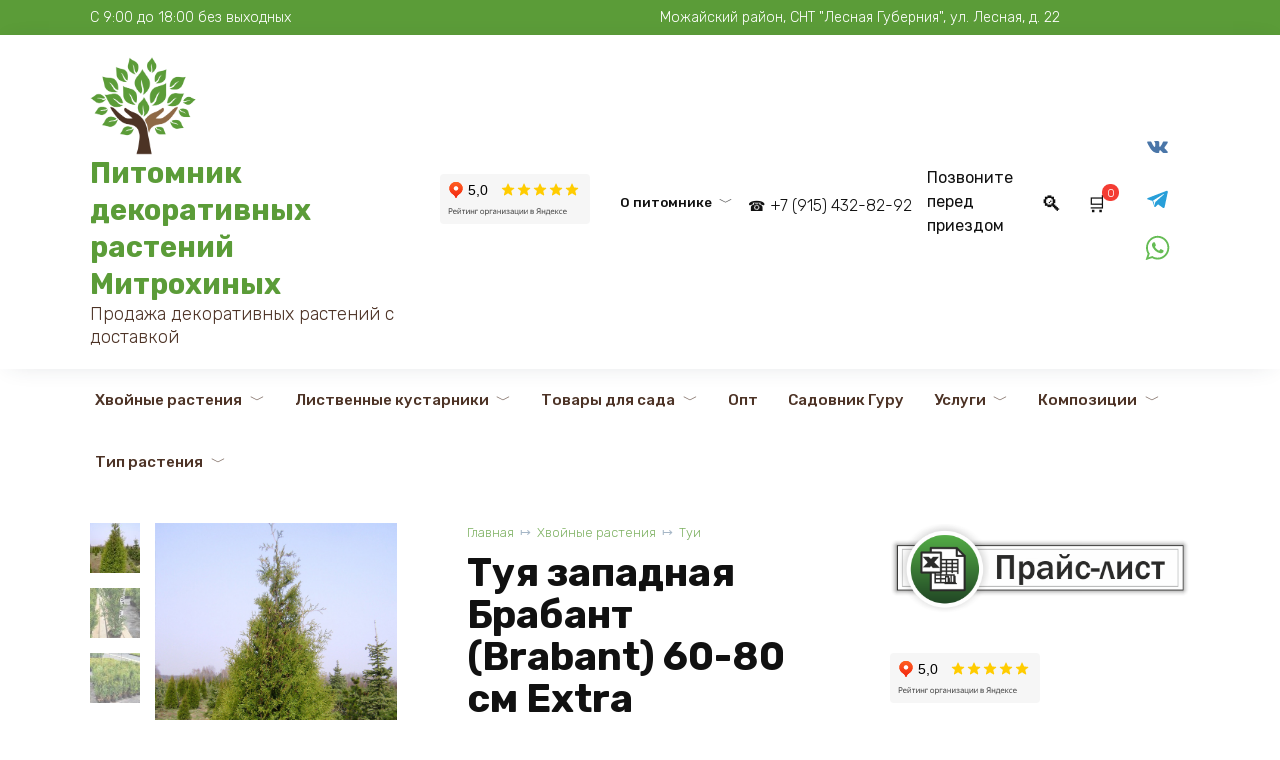

--- FILE ---
content_type: text/html; charset=UTF-8
request_url: https://mitrohins.ru/product/tuya-zapadnaya-brabant-brabant-60-80-sm-extra/
body_size: 42241
content:
<!doctype html>
<html lang="ru-RU">
<head>
    <meta charset="UTF-8">
    <meta name="viewport" content="width=device-width, initial-scale=1">

    <meta name='robots' content='index, follow, max-image-preview:large, max-snippet:-1, max-video-preview:-1' />

	<title>Туя западная Брабант (Brabant) 60-80 см купить за 1000 руб</title>
	<meta name="description" content="Купить Тую Брабант высотой 60-80 см по цене 1000 рублей в горшке C2 от производителя - Питомника Митрохиных. Отменное качество, бережная доставка. Продажа саженцев Туи Западной Брабант с доставкой по Москве, Московской области и России." />
	<link rel="canonical" href="https://mitrohins.ru/product/tuya-zapadnaya-brabant-brabant-60-80-sm-extra/" />
	<meta property="og:locale" content="ru_RU" />
	<meta property="og:type" content="article" />
	<meta property="og:title" content="Туя западная Брабант (Brabant) 60-80 см купить за 1000 руб" />
	<meta property="og:description" content="Купить Тую Брабант высотой 60-80 см по цене 1000 рублей в горшке C2 от производителя - Питомника Митрохиных. Отменное качество, бережная доставка. Продажа саженцев Туи Западной Брабант с доставкой по Москве, Московской области и России." />
	<meta property="og:url" content="https://mitrohins.ru/product/tuya-zapadnaya-brabant-brabant-60-80-sm-extra/" />
	<meta property="og:site_name" content="Питомник декоративных растений Митрохиных" />
	<meta property="article:modified_time" content="2025-04-30T12:09:05+00:00" />
	<meta property="og:image" content="https://mitrohins.ru/wp-content/uploads/2023/04/11631237282362_8-pro-dachnikov-com-p-tuya-zapadnaya-globoza-aurea-foto-8.jpg" />
	<meta property="og:image:width" content="640" />
	<meta property="og:image:height" content="855" />
	<meta property="og:image:type" content="image/jpeg" />
	<meta name="twitter:card" content="summary_large_image" />
	<meta name="twitter:label1" content="Примерное время для чтения" />
	<meta name="twitter:data1" content="2 минуты" />
	<script type="application/ld+json" class="yoast-schema-graph">{"@context":"https://schema.org","@graph":[{"@type":"WebPage","@id":"https://mitrohins.ru/product/tuya-zapadnaya-brabant-brabant-60-80-sm-extra/","url":"https://mitrohins.ru/product/tuya-zapadnaya-brabant-brabant-60-80-sm-extra/","name":"Туя западная Брабант (Brabant) 60-80 см купить за 1000 руб","isPartOf":{"@id":"https://mitrohins.ru/#website"},"primaryImageOfPage":{"@id":"https://mitrohins.ru/product/tuya-zapadnaya-brabant-brabant-60-80-sm-extra/#primaryimage"},"image":{"@id":"https://mitrohins.ru/product/tuya-zapadnaya-brabant-brabant-60-80-sm-extra/#primaryimage"},"thumbnailUrl":"https://mitrohins.ru/wp-content/uploads/2023/04/11631237282362_8-pro-dachnikov-com-p-tuya-zapadnaya-globoza-aurea-foto-8.jpg","datePublished":"2024-04-26T06:55:00+00:00","dateModified":"2025-04-30T12:09:05+00:00","description":"Купить Тую Брабант высотой 60-80 см по цене 1000 рублей в горшке C2 от производителя - Питомника Митрохиных. Отменное качество, бережная доставка. Продажа саженцев Туи Западной Брабант с доставкой по Москве, Московской области и России.","breadcrumb":{"@id":"https://mitrohins.ru/product/tuya-zapadnaya-brabant-brabant-60-80-sm-extra/#breadcrumb"},"inLanguage":"ru-RU","potentialAction":[{"@type":"ReadAction","target":["https://mitrohins.ru/product/tuya-zapadnaya-brabant-brabant-60-80-sm-extra/"]}]},{"@type":"ImageObject","inLanguage":"ru-RU","@id":"https://mitrohins.ru/product/tuya-zapadnaya-brabant-brabant-60-80-sm-extra/#primaryimage","url":"https://mitrohins.ru/wp-content/uploads/2023/04/11631237282362_8-pro-dachnikov-com-p-tuya-zapadnaya-globoza-aurea-foto-8.jpg","contentUrl":"https://mitrohins.ru/wp-content/uploads/2023/04/11631237282362_8-pro-dachnikov-com-p-tuya-zapadnaya-globoza-aurea-foto-8.jpg","width":640,"height":855},{"@type":"BreadcrumbList","@id":"https://mitrohins.ru/product/tuya-zapadnaya-brabant-brabant-60-80-sm-extra/#breadcrumb","itemListElement":[{"@type":"ListItem","position":1,"name":"Главная страница","item":"https://mitrohins.ru/"},{"@type":"ListItem","position":2,"name":"Магазин","item":"https://mitrohins.ru/shop/"},{"@type":"ListItem","position":3,"name":"Туя западная Брабант (Brabant) 60-80 см Extra "}]},{"@type":"WebSite","@id":"https://mitrohins.ru/#website","url":"https://mitrohins.ru/","name":"Питомник декоративных растений Митрохиных","description":"Продажа декоративных растений с доставкой","publisher":{"@id":"https://mitrohins.ru/#organization"},"alternateName":"Питомник Митрохиных","potentialAction":[{"@type":"SearchAction","target":{"@type":"EntryPoint","urlTemplate":"https://mitrohins.ru/?s={search_term_string}"},"query-input":{"@type":"PropertyValueSpecification","valueRequired":true,"valueName":"search_term_string"}}],"inLanguage":"ru-RU"},{"@type":"Organization","@id":"https://mitrohins.ru/#organization","name":"Питомник Митрохиных","alternateName":"Питомник декоративных растений Митрохиных","url":"https://mitrohins.ru/","logo":{"@type":"ImageObject","inLanguage":"ru-RU","@id":"https://mitrohins.ru/#/schema/logo/image/","url":"https://mitrohins.ru/wp-content/uploads/2022/03/logo.jpg","contentUrl":"https://mitrohins.ru/wp-content/uploads/2022/03/logo.jpg","width":2500,"height":2000,"caption":"Питомник Митрохиных"},"image":{"@id":"https://mitrohins.ru/#/schema/logo/image/"},"sameAs":["https://www.youtube.com/channel/UC31h1SgoXlUiMKCBbhaqPaw"]}]}</script>


<link rel="alternate" type="application/rss+xml" title="Питомник декоративных растений Митрохиных &raquo; Лента комментариев к &laquo;Туя западная Брабант (Brabant) 60-80 см Extra &raquo;" href="https://mitrohins.ru/product/tuya-zapadnaya-brabant-brabant-60-80-sm-extra/feed/" />
<link rel='stylesheet' id='wp-block-library-css' href='https://mitrohins.ru/wp-includes/css/dist/block-library/style.min.css' media='all' />
<style id='wp-block-library-theme-inline-css'>
.wp-block-audio figcaption{color:#555;font-size:13px;text-align:center}.is-dark-theme .wp-block-audio figcaption{color:hsla(0,0%,100%,.65)}.wp-block-audio{margin:0 0 1em}.wp-block-code{border:1px solid #ccc;border-radius:4px;font-family:Menlo,Consolas,monaco,monospace;padding:.8em 1em}.wp-block-embed figcaption{color:#555;font-size:13px;text-align:center}.is-dark-theme .wp-block-embed figcaption{color:hsla(0,0%,100%,.65)}.wp-block-embed{margin:0 0 1em}.blocks-gallery-caption{color:#555;font-size:13px;text-align:center}.is-dark-theme .blocks-gallery-caption{color:hsla(0,0%,100%,.65)}.wp-block-image figcaption{color:#555;font-size:13px;text-align:center}.is-dark-theme .wp-block-image figcaption{color:hsla(0,0%,100%,.65)}.wp-block-image{margin:0 0 1em}.wp-block-pullquote{border-bottom:4px solid;border-top:4px solid;color:currentColor;margin-bottom:1.75em}.wp-block-pullquote cite,.wp-block-pullquote footer,.wp-block-pullquote__citation{color:currentColor;font-size:.8125em;font-style:normal;text-transform:uppercase}.wp-block-quote{border-left:.25em solid;margin:0 0 1.75em;padding-left:1em}.wp-block-quote cite,.wp-block-quote footer{color:currentColor;font-size:.8125em;font-style:normal;position:relative}.wp-block-quote.has-text-align-right{border-left:none;border-right:.25em solid;padding-left:0;padding-right:1em}.wp-block-quote.has-text-align-center{border:none;padding-left:0}.wp-block-quote.is-large,.wp-block-quote.is-style-large,.wp-block-quote.is-style-plain{border:none}.wp-block-search .wp-block-search__label{font-weight:700}.wp-block-search__button{border:1px solid #ccc;padding:.375em .625em}:where(.wp-block-group.has-background){padding:1.25em 2.375em}.wp-block-separator.has-css-opacity{opacity:.4}.wp-block-separator{border:none;border-bottom:2px solid;margin-left:auto;margin-right:auto}.wp-block-separator.has-alpha-channel-opacity{opacity:1}.wp-block-separator:not(.is-style-wide):not(.is-style-dots){width:100px}.wp-block-separator.has-background:not(.is-style-dots){border-bottom:none;height:1px}.wp-block-separator.has-background:not(.is-style-wide):not(.is-style-dots){height:2px}.wp-block-table{margin:0 0 1em}.wp-block-table td,.wp-block-table th{word-break:normal}.wp-block-table figcaption{color:#555;font-size:13px;text-align:center}.is-dark-theme .wp-block-table figcaption{color:hsla(0,0%,100%,.65)}.wp-block-video figcaption{color:#555;font-size:13px;text-align:center}.is-dark-theme .wp-block-video figcaption{color:hsla(0,0%,100%,.65)}.wp-block-video{margin:0 0 1em}.wp-block-template-part.has-background{margin-bottom:0;margin-top:0;padding:1.25em 2.375em}
</style>
<style id='joinchat-button-style-inline-css'>
.wp-block-joinchat-button{border:none!important;text-align:center}.wp-block-joinchat-button figure{display:table;margin:0 auto;padding:0}.wp-block-joinchat-button figcaption{font:normal normal 400 .6em/2em var(--wp--preset--font-family--system-font,sans-serif);margin:0;padding:0}.wp-block-joinchat-button .joinchat-button__qr{background-color:#fff;border:6px solid #25d366;border-radius:30px;box-sizing:content-box;display:block;height:200px;margin:auto;overflow:hidden;padding:10px;width:200px}.wp-block-joinchat-button .joinchat-button__qr canvas,.wp-block-joinchat-button .joinchat-button__qr img{display:block;margin:auto}.wp-block-joinchat-button .joinchat-button__link{align-items:center;background-color:#25d366;border:6px solid #25d366;border-radius:30px;display:inline-flex;flex-flow:row nowrap;justify-content:center;line-height:1.25em;margin:0 auto;text-decoration:none}.wp-block-joinchat-button .joinchat-button__link:before{background:transparent var(--joinchat-ico) no-repeat center;background-size:100%;content:"";display:block;height:1.5em;margin:-.75em .75em -.75em 0;width:1.5em}.wp-block-joinchat-button figure+.joinchat-button__link{margin-top:10px}@media (orientation:landscape)and (min-height:481px),(orientation:portrait)and (min-width:481px){.wp-block-joinchat-button.joinchat-button--qr-only figure+.joinchat-button__link{display:none}}@media (max-width:480px),(orientation:landscape)and (max-height:480px){.wp-block-joinchat-button figure{display:none}}

</style>
<style id='classic-theme-styles-inline-css'>
/*! This file is auto-generated */
.wp-block-button__link{color:#fff;background-color:#32373c;border-radius:9999px;box-shadow:none;text-decoration:none;padding:calc(.667em + 2px) calc(1.333em + 2px);font-size:1.125em}.wp-block-file__button{background:#32373c;color:#fff;text-decoration:none}
</style>
<style id='global-styles-inline-css'>
body{--wp--preset--color--black: #000000;--wp--preset--color--cyan-bluish-gray: #abb8c3;--wp--preset--color--white: #ffffff;--wp--preset--color--pale-pink: #f78da7;--wp--preset--color--vivid-red: #cf2e2e;--wp--preset--color--luminous-vivid-orange: #ff6900;--wp--preset--color--luminous-vivid-amber: #fcb900;--wp--preset--color--light-green-cyan: #7bdcb5;--wp--preset--color--vivid-green-cyan: #00d084;--wp--preset--color--pale-cyan-blue: #8ed1fc;--wp--preset--color--vivid-cyan-blue: #0693e3;--wp--preset--color--vivid-purple: #9b51e0;--wp--preset--gradient--vivid-cyan-blue-to-vivid-purple: linear-gradient(135deg,rgba(6,147,227,1) 0%,rgb(155,81,224) 100%);--wp--preset--gradient--light-green-cyan-to-vivid-green-cyan: linear-gradient(135deg,rgb(122,220,180) 0%,rgb(0,208,130) 100%);--wp--preset--gradient--luminous-vivid-amber-to-luminous-vivid-orange: linear-gradient(135deg,rgba(252,185,0,1) 0%,rgba(255,105,0,1) 100%);--wp--preset--gradient--luminous-vivid-orange-to-vivid-red: linear-gradient(135deg,rgba(255,105,0,1) 0%,rgb(207,46,46) 100%);--wp--preset--gradient--very-light-gray-to-cyan-bluish-gray: linear-gradient(135deg,rgb(238,238,238) 0%,rgb(169,184,195) 100%);--wp--preset--gradient--cool-to-warm-spectrum: linear-gradient(135deg,rgb(74,234,220) 0%,rgb(151,120,209) 20%,rgb(207,42,186) 40%,rgb(238,44,130) 60%,rgb(251,105,98) 80%,rgb(254,248,76) 100%);--wp--preset--gradient--blush-light-purple: linear-gradient(135deg,rgb(255,206,236) 0%,rgb(152,150,240) 100%);--wp--preset--gradient--blush-bordeaux: linear-gradient(135deg,rgb(254,205,165) 0%,rgb(254,45,45) 50%,rgb(107,0,62) 100%);--wp--preset--gradient--luminous-dusk: linear-gradient(135deg,rgb(255,203,112) 0%,rgb(199,81,192) 50%,rgb(65,88,208) 100%);--wp--preset--gradient--pale-ocean: linear-gradient(135deg,rgb(255,245,203) 0%,rgb(182,227,212) 50%,rgb(51,167,181) 100%);--wp--preset--gradient--electric-grass: linear-gradient(135deg,rgb(202,248,128) 0%,rgb(113,206,126) 100%);--wp--preset--gradient--midnight: linear-gradient(135deg,rgb(2,3,129) 0%,rgb(40,116,252) 100%);--wp--preset--font-size--small: 19.5px;--wp--preset--font-size--medium: 20px;--wp--preset--font-size--large: 36.5px;--wp--preset--font-size--x-large: 42px;--wp--preset--font-size--normal: 22px;--wp--preset--font-size--huge: 49.5px;--wp--preset--font-family--inter: "Inter", sans-serif;--wp--preset--font-family--cardo: Cardo;--wp--preset--spacing--20: 0.44rem;--wp--preset--spacing--30: 0.67rem;--wp--preset--spacing--40: 1rem;--wp--preset--spacing--50: 1.5rem;--wp--preset--spacing--60: 2.25rem;--wp--preset--spacing--70: 3.38rem;--wp--preset--spacing--80: 5.06rem;--wp--preset--shadow--natural: 6px 6px 9px rgba(0, 0, 0, 0.2);--wp--preset--shadow--deep: 12px 12px 50px rgba(0, 0, 0, 0.4);--wp--preset--shadow--sharp: 6px 6px 0px rgba(0, 0, 0, 0.2);--wp--preset--shadow--outlined: 6px 6px 0px -3px rgba(255, 255, 255, 1), 6px 6px rgba(0, 0, 0, 1);--wp--preset--shadow--crisp: 6px 6px 0px rgba(0, 0, 0, 1);}:where(.is-layout-flex){gap: 0.5em;}:where(.is-layout-grid){gap: 0.5em;}body .is-layout-flow > .alignleft{float: left;margin-inline-start: 0;margin-inline-end: 2em;}body .is-layout-flow > .alignright{float: right;margin-inline-start: 2em;margin-inline-end: 0;}body .is-layout-flow > .aligncenter{margin-left: auto !important;margin-right: auto !important;}body .is-layout-constrained > .alignleft{float: left;margin-inline-start: 0;margin-inline-end: 2em;}body .is-layout-constrained > .alignright{float: right;margin-inline-start: 2em;margin-inline-end: 0;}body .is-layout-constrained > .aligncenter{margin-left: auto !important;margin-right: auto !important;}body .is-layout-constrained > :where(:not(.alignleft):not(.alignright):not(.alignfull)){max-width: var(--wp--style--global--content-size);margin-left: auto !important;margin-right: auto !important;}body .is-layout-constrained > .alignwide{max-width: var(--wp--style--global--wide-size);}body .is-layout-flex{display: flex;}body .is-layout-flex{flex-wrap: wrap;align-items: center;}body .is-layout-flex > *{margin: 0;}body .is-layout-grid{display: grid;}body .is-layout-grid > *{margin: 0;}:where(.wp-block-columns.is-layout-flex){gap: 2em;}:where(.wp-block-columns.is-layout-grid){gap: 2em;}:where(.wp-block-post-template.is-layout-flex){gap: 1.25em;}:where(.wp-block-post-template.is-layout-grid){gap: 1.25em;}.has-black-color{color: var(--wp--preset--color--black) !important;}.has-cyan-bluish-gray-color{color: var(--wp--preset--color--cyan-bluish-gray) !important;}.has-white-color{color: var(--wp--preset--color--white) !important;}.has-pale-pink-color{color: var(--wp--preset--color--pale-pink) !important;}.has-vivid-red-color{color: var(--wp--preset--color--vivid-red) !important;}.has-luminous-vivid-orange-color{color: var(--wp--preset--color--luminous-vivid-orange) !important;}.has-luminous-vivid-amber-color{color: var(--wp--preset--color--luminous-vivid-amber) !important;}.has-light-green-cyan-color{color: var(--wp--preset--color--light-green-cyan) !important;}.has-vivid-green-cyan-color{color: var(--wp--preset--color--vivid-green-cyan) !important;}.has-pale-cyan-blue-color{color: var(--wp--preset--color--pale-cyan-blue) !important;}.has-vivid-cyan-blue-color{color: var(--wp--preset--color--vivid-cyan-blue) !important;}.has-vivid-purple-color{color: var(--wp--preset--color--vivid-purple) !important;}.has-black-background-color{background-color: var(--wp--preset--color--black) !important;}.has-cyan-bluish-gray-background-color{background-color: var(--wp--preset--color--cyan-bluish-gray) !important;}.has-white-background-color{background-color: var(--wp--preset--color--white) !important;}.has-pale-pink-background-color{background-color: var(--wp--preset--color--pale-pink) !important;}.has-vivid-red-background-color{background-color: var(--wp--preset--color--vivid-red) !important;}.has-luminous-vivid-orange-background-color{background-color: var(--wp--preset--color--luminous-vivid-orange) !important;}.has-luminous-vivid-amber-background-color{background-color: var(--wp--preset--color--luminous-vivid-amber) !important;}.has-light-green-cyan-background-color{background-color: var(--wp--preset--color--light-green-cyan) !important;}.has-vivid-green-cyan-background-color{background-color: var(--wp--preset--color--vivid-green-cyan) !important;}.has-pale-cyan-blue-background-color{background-color: var(--wp--preset--color--pale-cyan-blue) !important;}.has-vivid-cyan-blue-background-color{background-color: var(--wp--preset--color--vivid-cyan-blue) !important;}.has-vivid-purple-background-color{background-color: var(--wp--preset--color--vivid-purple) !important;}.has-black-border-color{border-color: var(--wp--preset--color--black) !important;}.has-cyan-bluish-gray-border-color{border-color: var(--wp--preset--color--cyan-bluish-gray) !important;}.has-white-border-color{border-color: var(--wp--preset--color--white) !important;}.has-pale-pink-border-color{border-color: var(--wp--preset--color--pale-pink) !important;}.has-vivid-red-border-color{border-color: var(--wp--preset--color--vivid-red) !important;}.has-luminous-vivid-orange-border-color{border-color: var(--wp--preset--color--luminous-vivid-orange) !important;}.has-luminous-vivid-amber-border-color{border-color: var(--wp--preset--color--luminous-vivid-amber) !important;}.has-light-green-cyan-border-color{border-color: var(--wp--preset--color--light-green-cyan) !important;}.has-vivid-green-cyan-border-color{border-color: var(--wp--preset--color--vivid-green-cyan) !important;}.has-pale-cyan-blue-border-color{border-color: var(--wp--preset--color--pale-cyan-blue) !important;}.has-vivid-cyan-blue-border-color{border-color: var(--wp--preset--color--vivid-cyan-blue) !important;}.has-vivid-purple-border-color{border-color: var(--wp--preset--color--vivid-purple) !important;}.has-vivid-cyan-blue-to-vivid-purple-gradient-background{background: var(--wp--preset--gradient--vivid-cyan-blue-to-vivid-purple) !important;}.has-light-green-cyan-to-vivid-green-cyan-gradient-background{background: var(--wp--preset--gradient--light-green-cyan-to-vivid-green-cyan) !important;}.has-luminous-vivid-amber-to-luminous-vivid-orange-gradient-background{background: var(--wp--preset--gradient--luminous-vivid-amber-to-luminous-vivid-orange) !important;}.has-luminous-vivid-orange-to-vivid-red-gradient-background{background: var(--wp--preset--gradient--luminous-vivid-orange-to-vivid-red) !important;}.has-very-light-gray-to-cyan-bluish-gray-gradient-background{background: var(--wp--preset--gradient--very-light-gray-to-cyan-bluish-gray) !important;}.has-cool-to-warm-spectrum-gradient-background{background: var(--wp--preset--gradient--cool-to-warm-spectrum) !important;}.has-blush-light-purple-gradient-background{background: var(--wp--preset--gradient--blush-light-purple) !important;}.has-blush-bordeaux-gradient-background{background: var(--wp--preset--gradient--blush-bordeaux) !important;}.has-luminous-dusk-gradient-background{background: var(--wp--preset--gradient--luminous-dusk) !important;}.has-pale-ocean-gradient-background{background: var(--wp--preset--gradient--pale-ocean) !important;}.has-electric-grass-gradient-background{background: var(--wp--preset--gradient--electric-grass) !important;}.has-midnight-gradient-background{background: var(--wp--preset--gradient--midnight) !important;}.has-small-font-size{font-size: var(--wp--preset--font-size--small) !important;}.has-medium-font-size{font-size: var(--wp--preset--font-size--medium) !important;}.has-large-font-size{font-size: var(--wp--preset--font-size--large) !important;}.has-x-large-font-size{font-size: var(--wp--preset--font-size--x-large) !important;}
.wp-block-navigation a:where(:not(.wp-element-button)){color: inherit;}
:where(.wp-block-post-template.is-layout-flex){gap: 1.25em;}:where(.wp-block-post-template.is-layout-grid){gap: 1.25em;}
:where(.wp-block-columns.is-layout-flex){gap: 2em;}:where(.wp-block-columns.is-layout-grid){gap: 2em;}
.wp-block-pullquote{font-size: 1.5em;line-height: 1.6;}
</style>
<link rel='stylesheet' id='contact-form-7-css' href='https://mitrohins.ru/wp-content/plugins/contact-form-7/includes/css/styles.css' media='all' />
<link rel='stylesheet' id='gallery-photo-gallery-css' href='https://mitrohins.ru/wp-content/plugins/gallery-photo-gallery/public/css/gallery-photo-gallery-public.css' media='all' />
<link rel='stylesheet' id='photoswipe-css' href='https://mitrohins.ru/wp-content/plugins/woocommerce/assets/css/photoswipe/photoswipe.min.css' media='all' />
<link rel='stylesheet' id='photoswipe-default-skin-css' href='https://mitrohins.ru/wp-content/plugins/woocommerce/assets/css/photoswipe/default-skin/default-skin.min.css' media='all' />
<style id='woocommerce-inline-inline-css'>
.woocommerce form .form-row .required { visibility: visible; }
</style>
<link rel='stylesheet' id='yml-for-yandex-market-css' href='https://mitrohins.ru/wp-content/plugins/yml-for-yandex-market/public/css/y4ym-public.css' media='all' />
<link rel='stylesheet' id='google-fonts-css' href='https://fonts.googleapis.com/css?family=Rubik%3A300%2C400%2C400i%2C500%2C700&#038;subset=cyrillic&#038;display=swap' media='all' />
<link rel='stylesheet' id='bono-style-css' href='https://mitrohins.ru/wp-content/themes/bono/assets/css/style.min.css' media='all' />
<link rel='stylesheet' id='joinchat-css' href='https://mitrohins.ru/wp-content/plugins/creame-whatsapp-me/public/css/joinchat.min.css' media='all' />
<style id='joinchat-inline-css'>
.joinchat{--red:37;--green:211;--blue:102;--bw:100}
</style>
<script type="text/template" id="tmpl-variation-template">
	<div class="woocommerce-variation-description">{{{ data.variation.variation_description }}}</div>
	<div class="woocommerce-variation-price">{{{ data.variation.price_html }}}</div>
	<div class="woocommerce-variation-availability">{{{ data.variation.availability_html }}}</div>
</script>
<script type="text/template" id="tmpl-unavailable-variation-template">
	<p>Этот товар недоступен. Пожалуйста, выберите другую комбинацию.</p>
</script>
<script src="https://mitrohins.ru/wp-includes/js/jquery/jquery.min.js" id="jquery-core-js"></script>
<script src="https://mitrohins.ru/wp-includes/js/jquery/jquery-migrate.min.js" id="jquery-migrate-js"></script>
<script src="https://mitrohins.ru/wp-content/plugins/woocommerce/assets/js/jquery-blockui/jquery.blockUI.min.js" id="jquery-blockui-js" defer data-wp-strategy="defer"></script>
<script src="https://mitrohins.ru/wp-content/plugins/woocommerce/assets/js/photoswipe/photoswipe.min.js" id="photoswipe-js" defer data-wp-strategy="defer"></script>
<script src="https://mitrohins.ru/wp-content/plugins/woocommerce/assets/js/photoswipe/photoswipe-ui-default.min.js" id="photoswipe-ui-default-js" defer data-wp-strategy="defer"></script>
<script src="https://mitrohins.ru/wp-content/plugins/woocommerce/assets/js/js-cookie/js.cookie.min.js" id="js-cookie-js" defer data-wp-strategy="defer"></script>
<script id="woocommerce-js-extra">
var woocommerce_params = {"ajax_url":"\/wp-admin\/admin-ajax.php","wc_ajax_url":"\/?wc-ajax=%%endpoint%%"};
</script>
<script src="https://mitrohins.ru/wp-content/plugins/woocommerce/assets/js/frontend/woocommerce.min.js" id="woocommerce-js" defer data-wp-strategy="defer"></script>
<script src="https://mitrohins.ru/wp-content/plugins/yml-for-yandex-market/public/js/y4ym-public.js" id="yml-for-yandex-market-js"></script>
<script type="text/javascript">var ajaxurl = "https://mitrohins.ru/wp-admin/admin-ajax.php";</script><style>.pseudo-clearfy-link { color: #008acf; cursor: pointer;}.pseudo-clearfy-link:hover { text-decoration: none;}</style><style id="wpremark-styles">.wpremark{position:relative;display:flex;border:none}.wpremark p{margin:.75em 0}.wpremark p:first-child{margin-top:0}.wpremark p:last-child{margin-bottom:0}.wpremark .wpremark-body{width:100%;max-width:100%;align-self:center}.wpremark .wpremark-icon svg,.wpremark .wpremark-icon img{display:block;max-width:100%;max-height:100%}</style><link rel="preload" href="https://mitrohins.ru/wp-content/themes/bono/assets/fonts/wpshop-core.ttf" as="font" crossorigin>
    <style id="bono-custom-styles">.super-header{background-color:#5b9c38}.scrolltop:before{color:#10af0e}.scrolltop:before{content:"\2191"}::selection, 
            .card-slider__category, 
            .card-slider-container .swiper-pagination-bullet-active,
            .post-card--grid .post-card__thumbnail:before,
            .post-card:not(.post-card--small) .post-card__thumbnail a:before,
            .post-box--high .post-box__category span,
            .page-separator,
            .pagination .nav-links .page-numbers:not(.dots):not(.current):before,
            .btn,
            .elementor-button,
            .btn-primary:hover,
            .btn-primary:not(:disabled):not(.disabled).active,
            .btn-primary:not(:disabled):not(.disabled):active,
            .show>.btn-primary.dropdown-toggle,
            .comment-respond .form-submit input,
            .page-links__item,
            .shop-item__buttons-one-click-buy{background-color:#5b9c38}.entry-image--big .entry-image__body .post-card__category a,
            .home-text ul:not([class])>li:before,
            .page-content ul:not([class])>li:before,
            .taxonomy-description ul:not([class])>li:before,
            .widget-area .widget_categories ul.menu li a:before,
            .widget-area .widget_categories ul.menu li span:before,
            .widget-area .widget_categories > ul li a:before,
            .widget-area .widget_categories > ul li span:before.widget-area .widget_nav_menu ul.menu li a:before,
            .widget-area .widget_nav_menu ul.menu li span:before,
            .widget-area .widget_nav_menu>ul li a:before,
            .widget-area .widget_nav_menu>ul li span:before,
            .page-links .page-numbers:not(.dots):not(.current):before,
            .page-links .post-page-numbers:not(.dots):not(.current):before,
            .pagination .nav-links .page-numbers:not(.dots):not(.current):before,
            .pagination .nav-links .post-page-numbers:not(.dots):not(.current):before,
            .entry-image--full .entry-image__body .post-card__category a,
            .entry-image--fullscreen .entry-image__body .post-card__category a{background-color:#5b9c38}.comment-respond input:focus,
            select:focus,
            textarea:focus,
            .post-card--grid.post-card--thumbnail-no,
            .post-card--standard:after,
            .post-card--related.post-card--thumbnail-no:hover,
            .spoiler-box,
            .elementor-button,
            .btn-primary,
            .btn-primary:hover,
            .btn-primary:not(:disabled):not(.disabled).active,
            .btn-primary:not(:disabled):not(.disabled):active,
            .show>.btn-primary.dropdown-toggle,
            .inp:focus,
            .entry-tag:focus,
            .entry-tag:hover,
            .search-screen .search-form .search-field:focus,
            .entry-content ul:not([class])>li:before,
            .text-content ul:not([class])>li:before,
            .entry-content blockquote,
            .button:hover:not(:disabled):not(.disabled){border-color:#5b9c38 !important}.input:focus,
            input[type=color]:focus,
            input[type=date]:focus,
            input[type=datetime-local]:focus,
            input[type=datetime]:focus,
            input[type=email]:focus,
            input[type=month]:focus,
            input[type=number]:focus,
            input[type=password]:focus,
            input[type=range]:focus,
            input[type=search]:focus,
            input[type=tel]:focus,
            input[type=text]:focus,
            input[type=time]:focus,
            input[type=url]:focus,
            input[type=week]:focus,
            select:focus,
            textarea:focus,
            .widget.woocommerce.woocommerce-widget-layered-nav>ul .woocommerce-widget-layered-nav-list__item.woocommerce-widget-layered-nav-list__item--chosen a:before,
            .bono_buy_one_click_outline,
            .wc-block-product-categories__button{border-color:#5b9c38}.post-card--grid a:hover, .post-card--small .post-card__category, .post-card__author:before, .post-card__comments:before, .post-card__date:before, .post-card__like:before, .post-card__views:before, .entry-author:before, .entry-date:before, .entry-time:before, .entry-views:before, .entry-content ol:not([class])>li:before, .text-content ol:not([class])>li:before, .entry-content blockquote:before, .spoiler-box__title:after, .search-icon:hover:before, .search-form .search-submit:hover:before, .star-rating-item.hover,
            .comment-list .bypostauthor>.comment-body .comment-author:after,
            .breadcrumb a, .breadcrumb span,
            .woocommerce-breadcrumb a,
            .search-screen .search-form .search-submit:before, 
            .star-rating--score-1:not(.hover) .star-rating-item:nth-child(1),
            .star-rating--score-2:not(.hover) .star-rating-item:nth-child(1), .star-rating--score-2:not(.hover) .star-rating-item:nth-child(2),
            .star-rating--score-3:not(.hover) .star-rating-item:nth-child(1), .star-rating--score-3:not(.hover) .star-rating-item:nth-child(2), .star-rating--score-3:not(.hover) .star-rating-item:nth-child(3),
            .star-rating--score-4:not(.hover) .star-rating-item:nth-child(1), .star-rating--score-4:not(.hover) .star-rating-item:nth-child(2), .star-rating--score-4:not(.hover) .star-rating-item:nth-child(3), .star-rating--score-4:not(.hover) .star-rating-item:nth-child(4),
            .star-rating--score-5:not(.hover) .star-rating-item:nth-child(1), .star-rating--score-5:not(.hover) .star-rating-item:nth-child(2), .star-rating--score-5:not(.hover) .star-rating-item:nth-child(3), .star-rating--score-5:not(.hover) .star-rating-item:nth-child(4), .star-rating--score-5:not(.hover) .star-rating-item:nth-child(5),
            .card-slider__button:hover:not(:disabled):not(.disabled),
            .single_add_to_cart_button:hover:not(:disabled):not(.disabled), 
            .wp-block-button__link:hover:not(:disabled):not(.disabled), 
            .wp-block-button__link:active:not(:disabled):not(.disabled), 
            .wp-block-button__link:focus:not(:disabled):not(.disabled), 
            .bono_buy_one_click:hover:not(:disabled):not(.disabled),
            .bono_buy_one_click_submit:hover:not(:disabled):not(.disabled),
            .bono_buy_one_click_outline,
            .bono_buy_one_click_outline:hover:not(:disabled):not(.disabled), 
            .shop-item__buttons-cart:hover, 
            .shop-item__buttons-view:hover,
            .shop-item__buttons-cart:hover:not(:disabled):not(.disabled),
            .cart-collaterals .checkout-button:hover:not(:disabled):not(.disabled), 
            .woocommerce-mini-cart__buttons .button:hover:not(:disabled):not(.disabled),
            .bono-clear-favorite .button:hover:not(:disabled):not(.disabled),
            .bono-clear-product-compare .button:hover:not(:disabled):not(.disabled),
            .woocommerce .woocommerce-checkout .woocommerce-checkout-payment .button:hover:not(:disabled):not(.disabled),
            .comment-respond .form-submit input:hover:not(:disabled):not(.disabled),
            .woocommerce-info .button:hover:not(:disabled):not(.disabled),
            .woocommerce-info:before,
            .woocommerce-address-fields .button:hover:not(:disabled):not(.disabled),
            .woocommerce-EditAccountForm .button:hover:not(:disabled):not(.disabled),
            .woocommerce-account .woocommerce-ResetPassword .woocommerce-Button:hover:not(:disabled):not(.disabled),
            .woocommerce-account .woocommerce-ResetPassword .woocommerce-form-login__submit:hover:not(:disabled):not(.disabled),
            .woocommerce-account .woocommerce-form-login .woocommerce-Button:hover:not(:disabled):not(.disabled),
            .woocommerce-account .woocommerce-form-login .woocommerce-form-login__submit:hover:not(:disabled):not(.disabled),
            .woocommerce-account .woocommerce-form-register .woocommerce-Button:hover:not(:disabled):not(.disabled),
            .woocommerce-account .woocommerce-form-register .woocommerce-form-login__submit:hover:not(:disabled):not(.disabled),
            .woocommerce-account h2,
            .page-numbers a,
            .entry-content ul:not([class])>li:not(.sitemap-list__block):before,
            .woocommerce-cart-form .shop_table th,
            .cart-collaterals .shop_table th,
            .button:hover:not(:disabled):not(.disabled),
            .button:focus:not(:disabled):not(.disabled),
            .woocommerce-cart-form .shop_table td.actions .coupon .coupon-btn-apply:before,
            .woocommerce-checkout-review-order .shop_table th,
            .woocommerce-order-details .shop_table th,
            .widget-area--show-filters span:before,
            .quantity-minus:hover, .quantity-plus:hover,
            .quantity-minus:focus, .quantity-plus:focus,
            .product-favorite-btn,
            .product-compare-btn,
            .shop-item__buttons-cart.added,
            .shop-item__buttons-one-click-buy.added,
            .shop-item__buttons-view.added,
            .site-header-cart-hidden .header-cart__title,
            .site-header-cart-hidden .header-cart__title:before,
            .widget-area .widget_categories > ul > li:before,
            .cart-collaterals .checkout-button:focus:not(:disabled):not(.disabled),
            .woocommerce-cart-form .shop_table td.actions .btn-update-cart:focus:not(:disabled):not(.disabled),
            .woocommerce-cart-form .shop_table td.actions .btn-update-cart:hover:not(:disabled):not(.disabled),
            .button:not(:disabled):not(.disabled):active,
            .button:focus:not(:disabled):not(.disabled),
            .woocommerce .woocommerce-checkout .woocommerce-checkout-payment .button:focus:not(:disabled):not(.disabled),
            .woocommerce .woocommerce-checkout .woocommerce-checkout-payment .button:not(:disabled):not(.disabled):active,
            .cart-collaterals .checkout-button:not(:disabled):not(.disabled):active,
            .comment-respond .form-submit input:focus:not(:disabled):not(.disabled),
            .comment-respond .form-submit input:not(:disabled):not(.disabled):active,
            .wc-block-product-categories__button:hover:not(:disabled):not(.disabled),
            .wc-block-product-categories__button:focus:not(:disabled):not(.disabled){color:#5b9c38}.woocommerce-info{border-left-color:#5b9c38}.single_add_to_cart_button, .bono_buy_one_click, .bono_buy_one_click_submit, .card-slider__button, .shop-item__buttons-cart,
            .wp-block-button__link,
            .woocommerce-mini-cart__buttons button,
            .cart-collaterals .checkout-button,
            .bono-clear-favorite .button,
            .bono-clear-product-compare .button,
            .woocommerce-mini-cart__buttons .button,
            .woocommerce .woocommerce-checkout .woocommerce-checkout-payment .button,
            .comment-respond .form-submit input,
            .woocommerce .button:not(.btn-outline),
            .wc-block-product-categories__button,
            .woocommerce-info .button,
            .woocommerce-address-fields .button,
            .woocommerce-EditAccountForm .button:not(:disabled):not(.disabled),
            .woocommerce-account .woocommerce-ResetPassword .woocommerce-Button:not(:disabled):not(.disabled),
            .woocommerce-account .woocommerce-ResetPassword .woocommerce-form-login__submit:not(:disabled):not(.disabled),
            .woocommerce-account .woocommerce-form-login .woocommerce-Button:not(:disabled):not(.disabled),
            .woocommerce-account .woocommerce-form-login .woocommerce-form-login__submit:not(:disabled):not(.disabled),
            .woocommerce-account .woocommerce-form-register .woocommerce-Button:not(:disabled):not(.disabled),
            .woocommerce-account .woocommerce-form-register .woocommerce-form-login__submit:not(:disabled):not(.disabled),
            .woocommerce-MyAccount-orders .button:not(:disabled):not(.disabled),
            .woocommerce-MyAccount-content::-webkit-scrollbar-thumb,
            .woocommerce-pagination>.page-numbers .page-numbers:not(.dots):not(.current):before,
            .woocommerce-message .button,
            .woocommerce .wc-backward,
            .widget_price_filter .ui-slider .ui-slider-handle,
            .widget_price_filter .ui-slider .ui-slider-range,
            .widget_price_filter .price_slider_amount .button,
            .widget-area .widget_product_categories>ul>li:before,
            .widget-area .widget_categories>ul>li:before,
            .widget.woocommerce.woocommerce-widget-layered-nav>ul .woocommerce-widget-layered-nav-list__item.woocommerce-widget-layered-nav-list__item--chosen a:before,
            .shop-item__icons-favorite:hover, .shop-item__icons-quick:hover, .shop-item__icons-compare:hover{background-color:#5b9c38}.shop-item__icons-favorite:hover, .shop-item__icons-quick:hover, .shop-item__icons-compare:hover{box-shadow:inset 0 -3.25em 0 0 #5b9c38}.shop-item__icons-favorite:hover, .shop-item__icons-quick:hover, .shop-item__icons-compare:hover{-webkit-box-shadow:inset 0 -3.25em 0 0 #5b9c38}.woocommerce-tabs .wc-tabs li.active a:not(:hover):not(:focus),
            .woocommerce-MyAccount-navigation>ul>li.is-active a{box-shadow: inset 0 -2px 0 0 #4d3326}.woocommerce-tabs .wc-tabs li.active a{-webkit-box-shadow: inset 0 -2px 0 0 #4d3326}.shop-item--type-small .shop-item__buttons-cart{border-color:#5b9c38}.comment-respond input:focus, select:focus, textarea:focus, .post-card--grid.post-card--thumbnail-no, .post-card--standard:after, .post-card--related.post-card--thumbnail-no:hover, .spoiler-box, .elementor-button, .btn-primary, .btn-primary:hover, .btn-primary:not(:disabled):not(.disabled).active, .btn-primary:not(:disabled):not(.disabled):active, .show>.btn-primary.dropdown-toggle, .inp:focus, .entry-tag:focus, .entry-tag:hover, .search-screen .search-form .search-field:focus, .entry-content ul:not([class])>li:before, .text-content ul:not([class])>li:before, .entry-content blockquote{border-color:#5b9c38 !important}.entry-content a:not(.button):not(.wp-block-button__link), .entry-content a:visited, .spanlink, .comment-reply-link, .pseudo-link, .widget_calendar a, 
            .widget a:not(:hover):not(.wp-block-button__link),
            .child-categories ul li a,
            .woocommerce-tabs .wc-tabs li.active a:not(.button),
            .woocommerce-MyAccount-navigation>ul>li.is-active a:not(.button),
            .woocommerce-MyAccount-navigation>ul>li>a:hover:not(.button),
            .woocommerce-table a:not(.button),
            .woocommerce-orders-table a:not(.button),
            .account-content a:not(.button),
            .checkout-content a:not(:hover):not(:focus){color:#4d3326}.product .star-rating span:before,
            .comment-form-rating .stars a:before,
            .wc-block-components-review-list-item__rating>.wc-block-components-review-list-item__rating__stars span:before{color:var(--bono-rating-color, #4d3326)}.child-categories ul li a{border-color:#4d3326}a:hover, a:focus, a:active, .spanlink:hover, .top-menu ul li>span:hover, .main-navigation ul li a:hover, .main-navigation ul li span:hover, .footer-navigation ul li a:hover, .footer-navigation ul li span:hover, .comment-reply-link:hover, .pseudo-link:hover, .child-categories ul li a:hover,
            .top-menu ul li>a:hover, .product-category a:hover,
            .woocommerce-tabs .wc-tabs li a:hover,
            .post-card__title a:hover,
            .woocommerce-breadcrumb a:hover,
            .header-search--compact .header-search-ico:hover,
            .site-header-inner a:hover,
            .header-compare:hover:before,
            .header-favorite:hover:before,
            .header-cart__link:hover .header-cart__link-ico:after{color:#5b9c38}.top-menu>ul>li>a:before,
            .top-menu>ul>li>span:before{background:#5b9c38}.widget-area .widget_nav_menu ul.menu>li:before{background:#5b9c38}.child-categories ul li a:hover, .post-box--no-thumb a:hover{border-color:#5b9c38}.post-box--card:hover{box-shadow: inset 0 0 0 1px #5b9c38}.post-box--card:hover{-webkit-box-shadow: inset 0 0 0 1px #5b9c38}.quantity-minus:focus, .quantity-plus:focus{-webkit-box-shadow: 0 0 4px -1px #5b9c38cc;box-shadow: 0 0 4px -1px #5b9c38cc}.button:not(:disabled):not(.disabled):active:focus,
            .wc-block-product-categories__button:not(:disabled):not(.disabled):active:focus,
            .cart-collaterals .checkout-button:not(:disabled):not(.disabled):active:focus{-webkit-box-shadow: 0 0 0 0.2rem #5b9c3840, inset 0 3px 5px #00000021;;box-shadow: 0 0 0 0.2rem #5b9c3840, inset 0 3px 5px #00000021;}.site-title, .site-title a{color:#5b9c38}.site-description{color:#4d3326}.main-navigation, .footer-navigation, .footer-navigation .removed-link, .main-navigation .removed-link, .main-navigation ul li>a, .footer-navigation ul li>a{color:#4d3326}.site-footer, .site-footer a, .site-footer .pseudo-link{color:#4d3326}.site-footer{background-color:#f9f9f9}.site-title, .site-title a{font-size:29px;}.site-description{font-size:18px;}body{--track-background:#5b9c38}.wc-block-components-price-slider__range-input-progress{--range-color:#5b9c38}</style>
	<noscript><style>.woocommerce-product-gallery{ opacity: 1 !important; }</style></noscript>
	<style id='wp-fonts-local'>
@font-face{font-family:Inter;font-style:normal;font-weight:300 900;font-display:fallback;src:url('https://mitrohins.ru/wp-content/plugins/woocommerce/assets/fonts/Inter-VariableFont_slnt,wght.woff2') format('woff2');font-stretch:normal;}
@font-face{font-family:Cardo;font-style:normal;font-weight:400;font-display:fallback;src:url('https://mitrohins.ru/wp-content/plugins/woocommerce/assets/fonts/cardo_normal_400.woff2') format('woff2');}
</style>
<link rel="icon" href="https://mitrohins.ru/wp-content/uploads/2022/03/cropped-logo_little-32x32.png" sizes="32x32" />
<link rel="icon" href="https://mitrohins.ru/wp-content/uploads/2022/03/cropped-logo_little-192x192.png" sizes="192x192" />
<link rel="apple-touch-icon" href="https://mitrohins.ru/wp-content/uploads/2022/03/cropped-logo_little-180x180.png" />
<meta name="msapplication-TileImage" content="https://mitrohins.ru/wp-content/uploads/2022/03/cropped-logo_little-270x270.png" />
    <!-- Yandex.Metrika counter -->
<script type="text/javascript" >
   (function(m,e,t,r,i,k,a){m[i]=m[i]||function(){(m[i].a=m[i].a||[]).push(arguments)};
   m[i].l=1*new Date();k=e.createElement(t),a=e.getElementsByTagName(t)[0],k.async=1,k.src=r,a.parentNode.insertBefore(k,a)})
   (window, document, "script", "https://mc.yandex.ru/metrika/tag.js", "ym");

   ym(87879738, "init", {
        clickmap:true,
        trackLinks:true,
        accurateTrackBounce:true,
        webvisor:true,
        ecommerce:"dataLayer"
   });
</script>
<noscript><div><img src="https://mc.yandex.ru/watch/87879738" style="position:absolute; left:-9999px;" alt="" /></div></noscript>
<!-- /Yandex.Metrika counter -->

<link rel="apple-touch-icon" sizes="180x180" href="/apple-touch-icon.png">
<link rel="icon" type="image/png" sizes="32x32" href="/favicon-32x32.png">
<link rel="icon" type="image/png" sizes="16x16" href="/favicon-16x16.png">
<link rel="manifest" href="/site.webmanifest">
<link rel="mask-icon" href="/safari-pinned-tab.svg" color="#5bbad5">
<meta name="msapplication-TileColor" content="#da532c">
<meta name="theme-color" content="#ffffff">
<meta name="zen-verification" content="FrxjnWJ0DGdXMNDu3ok6YOQTViL8q5QKZBvi0zOjRBRvSjwUXXnASob3PkoiSjXM" /></head>
<body class="product-template-default single single-product postid-2691 wp-embed-responsive theme-bono woocommerce woocommerce-page woocommerce-no-js woocommerce-active sidebar-right">




<div id="page" class="site">
    <a class="skip-link screen-reader-text" href="#content"><!--noindex-->Перейти к содержанию<!--/noindex--></a>

            
<div class="super-header full super-header--items-2 super-header--mob-show">
    <div class="super-header-inner fixed">
                                    <div class="super-header__item super-header__item--3">С 9:00 до 18:00 без выходных</div>
                
                                    <div class="super-header__item super-header__item--4">Можайский район, СНТ "Лесная Губерния", ул. Лесная, д. 22</div>
                
            </div>
</div>

    
            

<header id="masthead" class="site-header site-header--style-3 full" itemscope itemtype="http://schema.org/WPHeader">
    <div class="site-header-inner fixed">

        <div class="humburger js-humburger"><span></span><span></span><span></span></div>
        
<div class="site-branding">
    <div class="site-logotype"><a href="https://mitrohins.ru/"><img src="https://mitrohins.ru/wp-content/uploads/2022/03/logo_little.png" alt="Питомник декоративных растений Митрохиных"></a></div><div class="site-branding__body"><div class="site-title"><a href="https://mitrohins.ru/">Питомник декоративных растений Митрохиных</a></div><p class="site-description">Продажа декоративных растений с доставкой</p></div></div><!-- .site-branding -->
                <div class="header-html-1">
                    <iframe src="https://yandex.ru/sprav/widget/rating-badge/193367920604?type=rating" width="150" height="50" frameborder="0"></iframe>                </div>
            <div class="top-menu"><ul id="top-menu" class="menu"><li id="menu-item-161" class="menu-item menu-item-type-custom menu-item-object-custom menu-item-has-children menu-item-161"><a href="/o-nas/">О питомнике</a>
<ul class="sub-menu">
	<li id="menu-item-667" class="menu-item menu-item-type-custom menu-item-object-custom menu-item-667"><a href="https://docs.google.com/spreadsheets/d/1mkuijCZfENHdY39oX24J7aR1B9LSFNPgZqWw7Ukl660/edit?usp=sharing">Прайс-лист</a></li>
	<li id="menu-item-62" class="menu-item menu-item-type-post_type menu-item-object-page menu-item-62"><a href="https://mitrohins.ru/oplata/">Доставка и оплата</a></li>
	<li id="menu-item-2767" class="menu-item menu-item-type-custom menu-item-object-custom menu-item-2767"><a href="https://sadovnik.guru/">Уход за садом</a></li>
	<li id="menu-item-2360" class="menu-item menu-item-type-post_type menu-item-object-page menu-item-has-children menu-item-2360"><a href="https://mitrohins.ru/uslugi-dlya-sada-i-dachi/">Услуги</a>
	<ul class="sub-menu">
		<li id="menu-item-2503" class="menu-item menu-item-type-post_type menu-item-object-page menu-item-2503"><a href="https://mitrohins.ru/vesennyaya-obrabotka-sada-ot-vreditelej-i-boleznej/">Весенняя обработка сада</a></li>
		<li id="menu-item-2446" class="menu-item menu-item-type-post_type menu-item-object-page menu-item-2446"><a href="https://mitrohins.ru/posadka-i-peresadka-rastenij/">Посадка и пересадка растений</a></li>
		<li id="menu-item-2361" class="menu-item menu-item-type-post_type menu-item-object-page menu-item-2361"><a href="https://mitrohins.ru/obrezka-plodovyh-derevev/">Обрезка плодовых деревьев</a></li>
		<li id="menu-item-2593" class="menu-item menu-item-type-post_type menu-item-object-product menu-item-2593"><a href="https://mitrohins.ru/product/soprovozhdenie-sada/">Сопровождение сада</a></li>
		<li id="menu-item-2376" class="menu-item menu-item-type-post_type menu-item-object-page menu-item-2376"><a href="https://mitrohins.ru/strizhka-obrezka-i-chistka-tuj/">Стрижка туй</a></li>
		<li id="menu-item-2396" class="menu-item menu-item-type-post_type menu-item-object-page menu-item-2396"><a href="https://mitrohins.ru/strizhka-zhivyh-izgorodej-i-bordyurov/">Стрижка живых изгородей</a></li>
		<li id="menu-item-2516" class="menu-item menu-item-type-post_type menu-item-object-page menu-item-2516"><a href="https://mitrohins.ru/uhod-za-gazonom/">Уход за газоном</a></li>
	</ul>
</li>
	<li id="menu-item-444" class="menu-item menu-item-type-taxonomy menu-item-object-category menu-item-444"><a href="https://mitrohins.ru/category/novosti-pitomnika/">Новости питомника</a></li>
	<li id="menu-item-102" class="menu-item menu-item-type-taxonomy menu-item-object-category menu-item-102"><a href="https://mitrohins.ru/category/blog-sadovoda/">Блог садовода</a></li>
	<li id="menu-item-1029" class="menu-item menu-item-type-post_type menu-item-object-page menu-item-1029"><a href="https://mitrohins.ru/sotrudnichestvo/">Сотрудничество</a></li>
	<li id="menu-item-56" class="menu-item menu-item-type-post_type menu-item-object-page menu-item-56"><a href="https://mitrohins.ru/kontakty/">Контакты</a></li>
</ul>
</li>
</ul></div>                <div class="header-phone">
                    <div class="header-phone__item"><a href="tel:%2B79154328292">+7 (915) 432-82-92</a></div>                </div>
                                <div class="header-html-2">
                    <b>Позвоните перед приездом</b>                </div>
                                                <div class="header-search header-search--compact">

                                                    <span class="header-search-ico js-header-search-ico"></span>
                        
                        <form role="search" method="get" class="search-form" action="https://mitrohins.ru/">
                            <label>
                                <span class="screen-reader-text">Search for:</span>
                                <input type="search" class="search-field" placeholder="Поиск..." value="" name="s">
                            </label>
                                                        <button type="submit" class="search-submit"></button>
                        </form>
                    </div>
                                <div class="header-cart site-header-cart header-cart--style-1">
    <a href="https://mitrohins.ru/cart/" class="header-cart__link js-header-cart-link"><span class="header-cart__link-ico"></span><sup class="bono_header_widget_shopping_cart_count" title="0">0</sup></a><div style="display: none" class="site-header-cart-hidden"><div class="header-cart__title">Корзина</div><div class="widget_shopping_cart_content"></div></div></div>

    <div class="social-links">
        <div class="social-buttons social-buttons--square">

            <span class="social-button social-button--vkontakte js-link" data-href="aHR0cHM6Ly92ay5jb20vbWl0cm9oaW5zX3BsYW50cw==" data-target="_blank"></span><span class="social-button social-button--telegram js-link" data-href="aHR0cHM6Ly90Lm1lL21pdHJvaGluc19ydQ==" data-target="_blank"></span><span class="social-button social-button--whatsapp js-link" data-href="aHR0cHM6Ly93YS5tZS83OTE1NDMyODI5Mg==" data-target="_blank"></span>
        </div>
    </div>


    </div>
</header><!-- #masthead -->

    
            
    
    <nav id="site-navigation" class="main-navigation fixed" itemscope itemtype="http://schema.org/SiteNavigationElement">
        <div class="main-navigation-inner full">
            <div class="menu-glavnoe-menyu-container"><ul id="header_menu" class="menu"><li id="menu-item-82" class="menu-item menu-item-type-taxonomy menu-item-object-product_cat current-product-ancestor current-menu-parent current-product-parent menu-item-has-children menu-item-82"><a href="https://mitrohins.ru/product-category/hvoynie-rasteniya/">Хвойные растения</a>
<ul class="sub-menu">
	<li id="menu-item-85" class="menu-item menu-item-type-taxonomy menu-item-object-product_cat current-product-ancestor current-menu-parent current-product-parent menu-item-has-children menu-item-85"><a href="https://mitrohins.ru/product-category/hvoynie-rasteniya/tui/">Туи</a>
	<ul class="sub-menu">
		<li id="menu-item-1127" class="menu-item menu-item-type-taxonomy menu-item-object-product_tag menu-item-1127"><a href="https://mitrohins.ru/product-tag/tui-zapadnye/">Западные</a></li>
		<li id="menu-item-1979" class="menu-item menu-item-type-taxonomy menu-item-object-product_tag menu-item-1979"><a href="https://mitrohins.ru/product-tag/tui-skladchatye/">Складчатые</a></li>
	</ul>
</li>
	<li id="menu-item-83" class="menu-item menu-item-type-taxonomy menu-item-object-product_cat menu-item-has-children menu-item-83"><a href="https://mitrohins.ru/product-category/hvoynie-rasteniya/mozhzhevelniki/">Можжевельники</a>
	<ul class="sub-menu">
		<li id="menu-item-2026" class="menu-item menu-item-type-taxonomy menu-item-object-product_tag menu-item-2026"><a href="https://mitrohins.ru/product-tag/virginskie-mozhzhevelniki/">Виргинские</a></li>
		<li id="menu-item-1092" class="menu-item menu-item-type-taxonomy menu-item-object-product_tag menu-item-1092"><a href="https://mitrohins.ru/product-tag/kazaczkij-mozhzhevelnik/">Казацкие</a></li>
		<li id="menu-item-1129" class="menu-item menu-item-type-taxonomy menu-item-object-product_tag menu-item-1129"><a href="https://mitrohins.ru/product-tag/cheshujchatyj-mozhzhevelnik/">Чешуйчатые</a></li>
		<li id="menu-item-1119" class="menu-item menu-item-type-taxonomy menu-item-object-product_tag menu-item-1119"><a href="https://mitrohins.ru/product-tag/skalnyj-mozhzhevelnik/">Скальные</a></li>
		<li id="menu-item-2024" class="menu-item menu-item-type-taxonomy menu-item-object-product_tag menu-item-2024"><a href="https://mitrohins.ru/product-tag/srednie-mozhzhevelniki/">Средние</a></li>
		<li id="menu-item-1980" class="menu-item menu-item-type-taxonomy menu-item-object-product_tag menu-item-1980"><a href="https://mitrohins.ru/product-tag/stelyushhiesya-mozhzhevelniki/">Стелющиеся</a></li>
	</ul>
</li>
	<li id="menu-item-79" class="menu-item menu-item-type-taxonomy menu-item-object-product_cat menu-item-79"><a href="https://mitrohins.ru/product-category/hvoynie-rasteniya/eli/">Ели</a></li>
	<li id="menu-item-84" class="menu-item menu-item-type-taxonomy menu-item-object-product_cat menu-item-84"><a href="https://mitrohins.ru/product-category/hvoynie-rasteniya/sosny/">Сосны</a></li>
	<li id="menu-item-688" class="menu-item menu-item-type-taxonomy menu-item-object-product_cat menu-item-688"><a href="https://mitrohins.ru/product-category/hvoynie-rasteniya/sazhenczy-kedra-optom/">Кедры</a></li>
	<li id="menu-item-1839" class="menu-item menu-item-type-taxonomy menu-item-object-product_cat menu-item-1839"><a href="https://mitrohins.ru/product-category/hvoynie-rasteniya/pihty/">Пихты</a></li>
</ul>
</li>
<li id="menu-item-600" class="menu-item menu-item-type-taxonomy menu-item-object-product_cat menu-item-has-children menu-item-600"><a href="https://mitrohins.ru/product-category/listvennye-kustarniki/">Лиственные кустарники</a>
<ul class="sub-menu">
	<li id="menu-item-1838" class="menu-item menu-item-type-taxonomy menu-item-object-product_cat menu-item-1838"><a href="https://mitrohins.ru/product-category/listvennye-kustarniki/barbaris-tunberga/">Барбарис Тунберга</a></li>
	<li id="menu-item-781" class="menu-item menu-item-type-taxonomy menu-item-object-product_cat menu-item-has-children menu-item-781"><a href="https://mitrohins.ru/product-category/listvennye-kustarniki/sazhenczy-rozy/">Розы</a>
	<ul class="sub-menu">
		<li id="menu-item-1097" class="menu-item menu-item-type-taxonomy menu-item-object-product_tag menu-item-1097"><a href="https://mitrohins.ru/product-tag/kornesobstvennye-rozy/">Корнесобственные</a></li>
		<li id="menu-item-1099" class="menu-item menu-item-type-taxonomy menu-item-object-product_tag menu-item-1099"><a href="https://mitrohins.ru/product-tag/kustovye-rozy/">Кустовые</a></li>
	</ul>
</li>
	<li id="menu-item-601" class="menu-item menu-item-type-taxonomy menu-item-object-product_cat menu-item-has-children menu-item-601"><a href="https://mitrohins.ru/product-category/listvennye-kustarniki/sazhenczy-spirei-optom/">Спиреи</a>
	<ul class="sub-menu">
		<li id="menu-item-1266" class="menu-item menu-item-type-taxonomy menu-item-object-product_tag menu-item-1266"><a href="https://mitrohins.ru/product-tag/spireya-yaponskaya/">Японские</a></li>
	</ul>
</li>
	<li id="menu-item-617" class="menu-item menu-item-type-taxonomy menu-item-object-product_cat menu-item-617"><a href="https://mitrohins.ru/product-category/listvennye-kustarniki/sazhenczy-gortenzii/">Гортензии</a></li>
	<li id="menu-item-634" class="menu-item menu-item-type-taxonomy menu-item-object-product_cat menu-item-634"><a href="https://mitrohins.ru/product-category/listvennye-kustarniki/sazhenczy-lapchatki-optom/">Лапчатка</a></li>
	<li id="menu-item-1694" class="menu-item menu-item-type-taxonomy menu-item-object-product_cat menu-item-1694"><a href="https://mitrohins.ru/product-category/listvennye-kustarniki/kalina/">Калина</a></li>
	<li id="menu-item-1652" class="menu-item menu-item-type-taxonomy menu-item-object-product_cat menu-item-1652"><a href="https://mitrohins.ru/product-category/listvennye-kustarniki/samshit/">Самшит</a></li>
	<li id="menu-item-584" class="menu-item menu-item-type-taxonomy menu-item-object-product_cat menu-item-has-children menu-item-584"><a href="https://mitrohins.ru/product-category/zlakovye-rasteniya-optom/">Злаковые растения</a>
	<ul class="sub-menu">
		<li id="menu-item-585" class="menu-item menu-item-type-taxonomy menu-item-object-product_cat menu-item-585"><a href="https://mitrohins.ru/product-category/zlakovye-rasteniya-optom/sazhenczy-ovsyaniczy/">Овсяница</a></li>
	</ul>
</li>
</ul>
</li>
<li id="menu-item-2816" class="menu-item menu-item-type-taxonomy menu-item-object-product_cat menu-item-has-children menu-item-2816"><a href="https://mitrohins.ru/product-category/tovary-dlya-sada/">Товары для сада</a>
<ul class="sub-menu">
	<li id="menu-item-2821" class="menu-item menu-item-type-taxonomy menu-item-object-product_cat menu-item-2821"><a href="https://mitrohins.ru/product-category/tovary-dlya-sada/udobreniya/">Удобрения</a></li>
	<li id="menu-item-2818" class="menu-item menu-item-type-taxonomy menu-item-object-product_cat menu-item-2818"><a href="https://mitrohins.ru/product-category/tovary-dlya-sada/grunt/">Грунт</a></li>
	<li id="menu-item-2817" class="menu-item menu-item-type-taxonomy menu-item-object-product_cat menu-item-2817"><a href="https://mitrohins.ru/product-category/tovary-dlya-sada/grabli/">Грабли</a></li>
	<li id="menu-item-2819" class="menu-item menu-item-type-taxonomy menu-item-object-product_cat menu-item-2819"><a href="https://mitrohins.ru/product-category/tovary-dlya-sada/sekatory/">Секаторы</a></li>
	<li id="menu-item-2820" class="menu-item menu-item-type-taxonomy menu-item-object-product_cat menu-item-2820"><a href="https://mitrohins.ru/product-category/tovary-dlya-sada/sideraty/">Сидераты</a></li>
</ul>
</li>
<li id="menu-item-2418" class="menu-item menu-item-type-taxonomy menu-item-object-product_cat menu-item-2418"><a href="https://mitrohins.ru/product-category/optovyj-katalog/">Опт</a></li>
<li id="menu-item-3217" class="menu-item menu-item-type-custom menu-item-object-custom menu-item-3217"><a href="https://sadovnik.guru">Садовник Гуру</a></li>
<li id="menu-item-2543" class="menu-item menu-item-type-taxonomy menu-item-object-product_cat menu-item-has-children menu-item-2543"><a href="https://mitrohins.ru/product-category/uslugi/">Услуги</a>
<ul class="sub-menu">
	<li id="menu-item-2571" class="menu-item menu-item-type-post_type menu-item-object-product menu-item-2571"><a href="https://mitrohins.ru/product/posadka-i-peresadka-rastenij/">Посадка и пересадка растений</a></li>
	<li id="menu-item-2544" class="menu-item menu-item-type-post_type menu-item-object-product menu-item-2544"><a href="https://mitrohins.ru/product/strizhka-obrezka-i-chistka-tuj/">Стрижка туй</a></li>
	<li id="menu-item-2546" class="menu-item menu-item-type-post_type menu-item-object-product menu-item-2546"><a href="https://mitrohins.ru/product/strizhka-zhivyh-izgorodej-i-bordyurov/">Стрижка живых изгородей</a></li>
	<li id="menu-item-2545" class="menu-item menu-item-type-post_type menu-item-object-product menu-item-2545"><a href="https://mitrohins.ru/product/obrezka-plodovyh-derevev/">Обрезка плодовых деревьев</a></li>
	<li id="menu-item-2548" class="menu-item menu-item-type-post_type menu-item-object-product menu-item-2548"><a href="https://mitrohins.ru/product/vesennyaya-obrabotka-sada-ot-vreditelej-i-boleznej/">Обработка сада от вредителей и болезней</a></li>
	<li id="menu-item-2570" class="menu-item menu-item-type-post_type menu-item-object-product menu-item-2570"><a href="https://mitrohins.ru/product/professionalnyj-uhod-za-gazonom/">Уход за газоном</a></li>
	<li id="menu-item-2585" class="menu-item menu-item-type-post_type menu-item-object-product menu-item-2585"><a href="https://mitrohins.ru/product/soprovozhdenie-sada/">Сопровождение сада</a></li>
</ul>
</li>
<li id="menu-item-1132" class="menu-item menu-item-type-custom menu-item-object-custom menu-item-has-children menu-item-1132"><a href="/">Композиции</a>
<ul class="sub-menu">
	<li id="menu-item-1111" class="menu-item menu-item-type-taxonomy menu-item-object-product_tag menu-item-1111"><a href="https://mitrohins.ru/product-tag/rasteniya-dlya-alpinariya/">Альпинарий</a></li>
	<li id="menu-item-1110" class="menu-item menu-item-type-taxonomy menu-item-object-product_tag menu-item-1110"><a href="https://mitrohins.ru/product-tag/rasteniya-dlya-alpijskoj-gorki/">Альпийская горка</a></li>
	<li id="menu-item-1112" class="menu-item menu-item-type-taxonomy menu-item-object-product_tag menu-item-1112"><a href="https://mitrohins.ru/product-tag/rasteniya-dlya-bordyura/">Бордюр</a></li>
	<li id="menu-item-1113" class="menu-item menu-item-type-taxonomy menu-item-object-product_tag menu-item-1113"><a href="https://mitrohins.ru/product-tag/rasteniya-dlya-zhivoj-izgorodi/">Живая изгородь</a></li>
	<li id="menu-item-1114" class="menu-item menu-item-type-taxonomy menu-item-object-product_tag menu-item-1114"><a href="https://mitrohins.ru/product-tag/rasteniya-dlya-miksbordera/">Миксбордер</a></li>
	<li id="menu-item-1115" class="menu-item menu-item-type-taxonomy menu-item-object-product_tag menu-item-1115"><a href="https://mitrohins.ru/product-tag/rasteniya-dlya-rozariya/">Розарий</a></li>
	<li id="menu-item-1116" class="menu-item menu-item-type-taxonomy menu-item-object-product_tag menu-item-1116"><a href="https://mitrohins.ru/product-tag/rasteniya-dlya-rokariya/">Рокарий</a></li>
	<li id="menu-item-1117" class="menu-item menu-item-type-taxonomy menu-item-object-product_tag menu-item-1117"><a href="https://mitrohins.ru/product-tag/rasteniya-dlya-czvetnika/">Цветник</a></li>
</ul>
</li>
<li id="menu-item-136" class="menu-item menu-item-type-custom menu-item-object-custom menu-item-has-children menu-item-136"><a href="/">Тип растения</a>
<ul class="sub-menu">
	<li id="menu-item-116" class="menu-item menu-item-type-taxonomy menu-item-object-product_tag menu-item-116"><a href="https://mitrohins.ru/product-tag/bystrorastushhie/">Быстрорастущие</a></li>
	<li id="menu-item-1087" class="menu-item menu-item-type-taxonomy menu-item-object-product_tag menu-item-1087"><a href="https://mitrohins.ru/product-tag/vysokie/">Высокие</a></li>
	<li id="menu-item-1090" class="menu-item menu-item-type-taxonomy menu-item-object-product_tag menu-item-1090"><a href="https://mitrohins.ru/product-tag/zasuhoustojchivye/">Засухоустойчивые</a></li>
	<li id="menu-item-118" class="menu-item menu-item-type-taxonomy menu-item-object-product_tag menu-item-118"><a href="https://mitrohins.ru/product-tag/zimostojkie/">Зимостойкие</a></li>
	<li id="menu-item-119" class="menu-item menu-item-type-taxonomy menu-item-object-product_tag menu-item-119"><a href="https://mitrohins.ru/product-tag/karlikovye/">Карликовые</a></li>
	<li id="menu-item-1095" class="menu-item menu-item-type-taxonomy menu-item-object-product_tag menu-item-1095"><a href="https://mitrohins.ru/product-tag/kolyuchie/">Колючие</a></li>
	<li id="menu-item-120" class="menu-item menu-item-type-taxonomy menu-item-object-product_tag menu-item-120"><a href="https://mitrohins.ru/product-tag/konusovidnye/">Конусовидные</a></li>
	<li id="menu-item-1098" class="menu-item menu-item-type-taxonomy menu-item-object-product_tag menu-item-1098"><a href="https://mitrohins.ru/product-tag/kustarnikovye/">Кустарниковые</a></li>
	<li id="menu-item-121" class="menu-item menu-item-type-taxonomy menu-item-object-product_tag menu-item-121"><a href="https://mitrohins.ru/product-tag/medlennorastushhie/">Медленнорастущие</a></li>
	<li id="menu-item-122" class="menu-item menu-item-type-taxonomy menu-item-object-product_tag menu-item-122"><a href="https://mitrohins.ru/product-tag/mnogoletnie/">Многолетние</a></li>
	<li id="menu-item-123" class="menu-item menu-item-type-taxonomy menu-item-object-product_tag menu-item-123"><a href="https://mitrohins.ru/product-tag/morozostojkie/">Морозостойкие</a></li>
	<li id="menu-item-1103" class="menu-item menu-item-type-taxonomy menu-item-object-product_tag menu-item-1103"><a href="https://mitrohins.ru/product-tag/nekolyuchie/">Неколючие</a></li>
	<li id="menu-item-124" class="menu-item menu-item-type-taxonomy menu-item-object-product_tag menu-item-124"><a href="https://mitrohins.ru/product-tag/neprihotlivye/">Неприхотливые</a></li>
	<li id="menu-item-1105" class="menu-item menu-item-type-taxonomy menu-item-object-product_tag menu-item-1105"><a href="https://mitrohins.ru/product-tag/nizkie/">Низкие</a></li>
	<li id="menu-item-125" class="menu-item menu-item-type-taxonomy menu-item-object-product_tag menu-item-125"><a href="https://mitrohins.ru/product-tag/piramidalnye/">Пирамидальные</a></li>
	<li id="menu-item-126" class="menu-item menu-item-type-taxonomy menu-item-object-product_tag menu-item-126"><a href="https://mitrohins.ru/product-tag/plakuchie/">Плакучие</a></li>
	<li id="menu-item-127" class="menu-item menu-item-type-taxonomy menu-item-object-product_tag menu-item-127"><a href="https://mitrohins.ru/product-tag/pochvopokrovnye/">Почвопокровные</a></li>
	<li id="menu-item-1109" class="menu-item menu-item-type-taxonomy menu-item-object-product_tag menu-item-1109"><a href="https://mitrohins.ru/product-tag/raskidistye/">Раскидистые</a></li>
	<li id="menu-item-128" class="menu-item menu-item-type-taxonomy menu-item-object-product_tag menu-item-128"><a href="https://mitrohins.ru/product-tag/svetolyubivye/">Светолюбивые</a></li>
	<li id="menu-item-1120" class="menu-item menu-item-type-taxonomy menu-item-object-product_tag menu-item-1120"><a href="https://mitrohins.ru/product-tag/soliter/">Солитер</a></li>
	<li id="menu-item-129" class="menu-item menu-item-type-taxonomy menu-item-object-product_tag menu-item-129"><a href="https://mitrohins.ru/product-tag/stelyushhiesya/">Стелющиеся</a></li>
	<li id="menu-item-130" class="menu-item menu-item-type-taxonomy menu-item-object-product_tag menu-item-130"><a href="https://mitrohins.ru/product-tag/stolbovidnye/">Столбовидные</a></li>
	<li id="menu-item-1122" class="menu-item menu-item-type-taxonomy menu-item-object-product_tag menu-item-1122"><a href="https://mitrohins.ru/product-tag/srednie/">Средние</a></li>
	<li id="menu-item-131" class="menu-item menu-item-type-taxonomy menu-item-object-product_tag menu-item-131"><a href="https://mitrohins.ru/product-tag/tenevynoslivye/">Теневыносливые</a></li>
	<li id="menu-item-132" class="menu-item menu-item-type-taxonomy menu-item-object-product_tag menu-item-132"><a href="https://mitrohins.ru/product-tag/tenelyubivye/">Тенелюбивые</a></li>
	<li id="menu-item-133" class="menu-item menu-item-type-taxonomy menu-item-object-product_tag menu-item-133"><a href="https://mitrohins.ru/product-tag/czvetushhie/">Цветущие</a></li>
	<li id="menu-item-134" class="menu-item menu-item-type-taxonomy menu-item-object-product_tag menu-item-134"><a href="https://mitrohins.ru/product-tag/sharovidnye/">Шаровидные</a></li>
	<li id="menu-item-135" class="menu-item menu-item-type-taxonomy menu-item-object-product_tag menu-item-135"><a href="https://mitrohins.ru/product-tag/yajczevidnye/">Яйцевидные</a></li>
</ul>
</li>
</ul></div>        </div>
    </nav><!-- #site-navigation -->

    

<div class="mobile-menu-placeholder js-mobile-menu-placeholder"></div>
    
    
    <div id="content" class="site-content fixed">

        
        <div class="site-content-inner">



    <div class="woocommerce-notices-wrapper"></div><div id="product-2691" class="product type-product post-2691 status-publish first outofstock product_cat-tui product_cat-hvoynie-rasteniya product_tag-vysokie product_tag-zasuhoustojchivye product_tag-zimostojkie product_tag-konusovidnye product_tag-mnogoletnie product_tag-morozostojkie product_tag-nekolyuchie product_tag-neprihotlivye product_tag-rasteniya-dlya-alpijskoj-gorki product_tag-rasteniya-dlya-alpinariya product_tag-rasteniya-dlya-miksbordera product_tag-rasteniya-dlya-rokariya product_tag-soliter product_tag-tenevynoslivye product_tag-tui-zapadnye has-post-thumbnail sale shipping-taxable purchasable product-type-simple">

        <div class="product-container">
        <div class="product-images">
            <div class="woocommerce-product-gallery woocommerce-product-gallery--with-images woocommerce-product-gallery--columns-4 images" data-columns="4" style="opacity: 0; transition: opacity .25s ease-in-out;">
	<div class="woocommerce-product-gallery__wrapper">
		<div data-thumb="https://mitrohins.ru/wp-content/uploads/2023/04/11631237282362_8-pro-dachnikov-com-p-tuya-zapadnaya-globoza-aurea-foto-8-100x100.jpg" data-thumb-alt="" class="woocommerce-product-gallery__image"><a href="https://mitrohins.ru/wp-content/uploads/2023/04/11631237282362_8-pro-dachnikov-com-p-tuya-zapadnaya-globoza-aurea-foto-8.jpg"><img width="640" height="855" src="https://mitrohins.ru/wp-content/uploads/2023/04/11631237282362_8-pro-dachnikov-com-p-tuya-zapadnaya-globoza-aurea-foto-8.jpg" class="wp-post-image" alt="" title="11631237282362_8-pro-dachnikov-com-p-tuya-zapadnaya-globoza-aurea-foto-8" data-caption="" data-src="https://mitrohins.ru/wp-content/uploads/2023/04/11631237282362_8-pro-dachnikov-com-p-tuya-zapadnaya-globoza-aurea-foto-8.jpg" data-large_image="https://mitrohins.ru/wp-content/uploads/2023/04/11631237282362_8-pro-dachnikov-com-p-tuya-zapadnaya-globoza-aurea-foto-8.jpg" data-large_image_width="640" data-large_image_height="855" decoding="async" fetchpriority="high" srcset="https://mitrohins.ru/wp-content/uploads/2023/04/11631237282362_8-pro-dachnikov-com-p-tuya-zapadnaya-globoza-aurea-foto-8.jpg 640w, https://mitrohins.ru/wp-content/uploads/2023/04/11631237282362_8-pro-dachnikov-com-p-tuya-zapadnaya-globoza-aurea-foto-8-225x300.jpg 225w, https://mitrohins.ru/wp-content/uploads/2023/04/11631237282362_8-pro-dachnikov-com-p-tuya-zapadnaya-globoza-aurea-foto-8-479x640.jpg 479w" sizes="(max-width: 640px) 100vw, 640px" /></a></div><div data-thumb="https://mitrohins.ru/wp-content/uploads/2024/04/photo_2024-04-26_09-19-02-100x100.jpg" data-thumb-alt="" class="woocommerce-product-gallery__image"><a href="https://mitrohins.ru/wp-content/uploads/2024/04/photo_2024-04-26_09-19-02.jpg"><img width="576" height="1280" src="https://mitrohins.ru/wp-content/uploads/2024/04/photo_2024-04-26_09-19-02.jpg" class="" alt="" title="photo_2024-04-26_09-19-02" data-caption="" data-src="https://mitrohins.ru/wp-content/uploads/2024/04/photo_2024-04-26_09-19-02.jpg" data-large_image="https://mitrohins.ru/wp-content/uploads/2024/04/photo_2024-04-26_09-19-02.jpg" data-large_image_width="576" data-large_image_height="1280" decoding="async" srcset="https://mitrohins.ru/wp-content/uploads/2024/04/photo_2024-04-26_09-19-02.jpg 576w, https://mitrohins.ru/wp-content/uploads/2024/04/photo_2024-04-26_09-19-02-135x300.jpg 135w, https://mitrohins.ru/wp-content/uploads/2024/04/photo_2024-04-26_09-19-02-461x1024.jpg 461w, https://mitrohins.ru/wp-content/uploads/2024/04/photo_2024-04-26_09-19-02-288x640.jpg 288w" sizes="(max-width: 576px) 100vw, 576px" /></a></div><div data-thumb="https://mitrohins.ru/wp-content/uploads/2024/04/photo_2024-04-26_09-19-02-2-100x100.jpg" data-thumb-alt="" class="woocommerce-product-gallery__image"><a href="https://mitrohins.ru/wp-content/uploads/2024/04/photo_2024-04-26_09-19-02-2.jpg"><img width="576" height="1280" src="https://mitrohins.ru/wp-content/uploads/2024/04/photo_2024-04-26_09-19-02-2.jpg" class="" alt="" title="photo_2024-04-26_09-19-02 (2)" data-caption="" data-src="https://mitrohins.ru/wp-content/uploads/2024/04/photo_2024-04-26_09-19-02-2.jpg" data-large_image="https://mitrohins.ru/wp-content/uploads/2024/04/photo_2024-04-26_09-19-02-2.jpg" data-large_image_width="576" data-large_image_height="1280" decoding="async" srcset="https://mitrohins.ru/wp-content/uploads/2024/04/photo_2024-04-26_09-19-02-2.jpg 576w, https://mitrohins.ru/wp-content/uploads/2024/04/photo_2024-04-26_09-19-02-2-135x300.jpg 135w, https://mitrohins.ru/wp-content/uploads/2024/04/photo_2024-04-26_09-19-02-2-461x1024.jpg 461w, https://mitrohins.ru/wp-content/uploads/2024/04/photo_2024-04-26_09-19-02-2-288x640.jpg 288w" sizes="(max-width: 576px) 100vw, 576px" /></a></div>	</div>
</div>

            <div class="single-product__badges">
                            </div>

        </div>
        <div class="product-info">

            <nav class="woocommerce-breadcrumb" aria-label="Breadcrumb"><a href="https://mitrohins.ru">Главная</a>&nbsp;&nbsp;<span class="wci-chevron-right"></span>&nbsp;&nbsp;<a href="https://mitrohins.ru/product-category/hvoynie-rasteniya/">Хвойные растения</a>&nbsp;&nbsp;<span class="wci-chevron-right"></span>&nbsp;&nbsp;<a href="https://mitrohins.ru/product-category/hvoynie-rasteniya/tui/">Туи</a></nav>
            <h1>Туя западная Брабант (Brabant) 60-80 см Extra </h1>

            
	<span class="price"><del aria-hidden="true"><span class="woocommerce-Price-amount amount"><bdi>1500,00&nbsp;<span class="woocommerce-Price-currencySymbol">&#8381;</span></bdi></span></del> <span class="screen-reader-text">Первоначальная цена составляла 1500,00&nbsp;&#8381;.</span><ins aria-hidden="true"><span class="woocommerce-Price-amount amount"><bdi>1000,00&nbsp;<span class="woocommerce-Price-currencySymbol">&#8381;</span></bdi></span></ins><span class="screen-reader-text">Текущая цена: 1000,00&nbsp;&#8381;.</span></span>

            <div class="woocommerce-product-details__short-description">
                                

<table class="woocommerce-product-attributes shop_attributes">
			<tr class="woocommerce-product-attributes-item woocommerce-product-attributes-item--attribute_pa_ottenok">
			<th class="woocommerce-product-attributes-item__label">Оттенок</th>
			<td class="woocommerce-product-attributes-item__value"><p>Изумрудный</p>
</td>
		</tr>
			<tr class="woocommerce-product-attributes-item woocommerce-product-attributes-item--attribute_pa_period-dekorativnosti">
			<th class="woocommerce-product-attributes-item__label">Период декоративности</th>
			<td class="woocommerce-product-attributes-item__value"><p>Круглый год</p>
</td>
		</tr>
			<tr class="woocommerce-product-attributes-item woocommerce-product-attributes-item--attribute_pa_pochva">
			<th class="woocommerce-product-attributes-item__label">Почва</th>
			<td class="woocommerce-product-attributes-item__value"><p>Не требователен</p>
</td>
		</tr>
			<tr class="woocommerce-product-attributes-item woocommerce-product-attributes-item--attribute_pa_semejstvo">
			<th class="woocommerce-product-attributes-item__label">Семейство</th>
			<td class="woocommerce-product-attributes-item__value"><p>Кипарисовые</p>
</td>
		</tr>
			<tr class="woocommerce-product-attributes-item woocommerce-product-attributes-item--attribute_pa_svet">
			<th class="woocommerce-product-attributes-item__label">Свет</th>
			<td class="woocommerce-product-attributes-item__value"><p>Полутень, Солнце, Тень</p>
</td>
		</tr>
			<tr class="woocommerce-product-attributes-item woocommerce-product-attributes-item--attribute_pa_ukrytie-na-zimu">
			<th class="woocommerce-product-attributes-item__label">Укрытие на зиму</th>
			<td class="woocommerce-product-attributes-item__value"><p>Не требуется</p>
</td>
		</tr>
			<tr class="woocommerce-product-attributes-item woocommerce-product-attributes-item--attribute_pa_vlaga">
			<th class="woocommerce-product-attributes-item__label">Влага</th>
			<td class="woocommerce-product-attributes-item__value"><p>Редкий полив</p>
</td>
		</tr>
			<tr class="woocommerce-product-attributes-item woocommerce-product-attributes-item--attribute_pa_ustojchivost-k-boleznyam">
			<th class="woocommerce-product-attributes-item__label">Устойчивость к болезням</th>
			<td class="woocommerce-product-attributes-item__value"><p>Высокая</p>
</td>
		</tr>
			<tr class="woocommerce-product-attributes-item woocommerce-product-attributes-item--attribute_pa_zona-morozostojkosti">
			<th class="woocommerce-product-attributes-item__label">Зона морозостойкости</th>
			<td class="woocommerce-product-attributes-item__value"><p>зона 4 – от -28,9 до -34.4 °С</p>
</td>
		</tr>
	</table>
            </div>

            <p class="stock out-of-stock">Нет в наличии</p>
<button class="button js-buy-one-click bono_buy_one_click" data-product_id="2691">
    Купить в один клик</button>
<button type="button" name="add-favorite" title="Добавить в избранное" class="product-favorite-btn js-product-favorite" data-product_id="2691"></button><button type="button" name="add-compare" title="Добавить в сравнение" class="product-compare-btn js-product-compare" data-product_id="2691"></button>
            <div class="product_meta">
                                    <span class="sku_wrapper">Артикул: <span class="sku"></span></span>
                                                
                <div class="term-list-wrap">
<div class="term-list term-list--product-categories">
    <ul>
                    <li>
                <a href="https://mitrohins.ru/product-category/hvoynie-rasteniya/tui/">Туи</a>
            </li>
                    <li>
                <a href="https://mitrohins.ru/product-category/hvoynie-rasteniya/">Хвойные растения</a>
            </li>
            </ul>
</div>
</div><div class="term-list-wrap">
<div class="term-list term-list--product-tags">
    <ul>
                    <li>
                <a href="https://mitrohins.ru/product-tag/vysokie/">Высокие</a>
            </li>
                    <li>
                <a href="https://mitrohins.ru/product-tag/zasuhoustojchivye/">Засухоустойчивые</a>
            </li>
                    <li>
                <a href="https://mitrohins.ru/product-tag/zimostojkie/">Зимостойкие</a>
            </li>
                    <li>
                <a href="https://mitrohins.ru/product-tag/konusovidnye/">Конусовидные</a>
            </li>
                    <li>
                <a href="https://mitrohins.ru/product-tag/mnogoletnie/">Многолетние</a>
            </li>
                    <li>
                <a href="https://mitrohins.ru/product-tag/morozostojkie/">Морозостойкие</a>
            </li>
                    <li>
                <a href="https://mitrohins.ru/product-tag/nekolyuchie/">Неколючие</a>
            </li>
                    <li>
                <a href="https://mitrohins.ru/product-tag/neprihotlivye/">Неприхотливые</a>
            </li>
                    <li>
                <a href="https://mitrohins.ru/product-tag/rasteniya-dlya-alpijskoj-gorki/">Растения для альпийской горки</a>
            </li>
                    <li>
                <a href="https://mitrohins.ru/product-tag/rasteniya-dlya-alpinariya/">Растения для альпинария</a>
            </li>
                    <li>
                <a href="https://mitrohins.ru/product-tag/rasteniya-dlya-miksbordera/">Растения для миксбордера</a>
            </li>
                    <li>
                <a href="https://mitrohins.ru/product-tag/rasteniya-dlya-rokariya/">Растения для рокария</a>
            </li>
                    <li>
                <a href="https://mitrohins.ru/product-tag/soliter/">Солитер</a>
            </li>
                    <li>
                <a href="https://mitrohins.ru/product-tag/tenevynoslivye/">Теневыносливые</a>
            </li>
                    <li>
                <a href="https://mitrohins.ru/product-tag/tui-zapadnye/">Туи западные</a>
            </li>
            </ul>
</div>
</div>            </div>

                    </div>
    </div><!--.product-container-->

    <!--	<div class="summary entry-summary">-->
    <!--		-->    <!--	</div>-->

            <div class="woocommerce-tabs wc-tabs-wrapper">
            <ul class="tabs wc-tabs" role="tablist">
                                    <li class="description_tab" id="tab-title-description" role="tab" aria-controls="tab-description">
                        <a href="#tab-description">
                            Описание                        </a>
                    </li>
                                    <li class="reviews_tab" id="tab-title-reviews" role="tab" aria-controls="tab-reviews">
                        <a href="#tab-reviews">
                            Отзывы (0)                        </a>
                    </li>
                            </ul>
                                            <div class="woocommerce-Tabs-panel woocommerce-Tabs-panel--description panel entry-content wc-tab" id="tab-description" role="tabpanel" aria-labelledby="tab-title-description">
                    

<p><strong><mark>Туя западная Брабант 60-80 см Extra </mark></strong>оптом и в розницу в горшках С2</p>
<p><strong>Земля</strong>: 1/3 Торф, 1/3 перегной, 1/3 агроперлит</p>
<p><strong>Высота</strong>: 60-80 см</p>
<blockquote><p>Саженцы адаптированы для высадки в открытый грунт или перевалки в горшки большего объёма. Растения имеют хорошо развитую корневую систему.</p>
<p>Наши растения имеют гарантированную сортность, хорошее развитие и запас питательных веществ на значительный период (1-3 месяца) дальнейшего роста.</p></blockquote>
<p>Разновидность западного сорта <strong>туя Брабант</strong> растет быстро: в год приблизительно по 40 см. В районах с теплым климатом и большим количеством влаги вырастает до 6 м, у основания обхват кроны достигает не более 2 м. Листва расположена плотно, поэтому живая изгородь из высаженной туи Брабант почти не пропускает свет. С ее помощью создают аллеи. Эту тую можно посадить как единственное дерево, а опытные садоводы способны создать из нее фигуры птиц либо животных. Крону взрослого растения подстригают в виде конуса, шара, спирали, пирамиды. Растение устойчиво к морозам и прекрасно чувствует себя в городских условиях.</p>
<p>&#x1f332;&#x1f337;&#x1f33c;</p>
<div class="item-view-main js-item-view-main">
<div class="item-view-block">
<div class="item-description">
<div class="item-description-html">
<p>Наш питомник находится в <a href="/kontakty/">Можайском районе Московской области</a>. Осуществляем <strong>оптовую</strong> продажу питомникам, <strong>розничную</strong> &#8212; частным клиентам.</p>
<p>&#x1f332;&#x1f337;&#x1f33c;</p>
<p><strong>Доставка:</strong></p>
<ul>
<li>Нашими машинами</li>
<li><strong>ТК СДЭК</strong> по всей России</li>
<li>Самовывоз из Можайского района</li>
</ul>
<p>Гарантируем <a href="/oplata/">бережную и недорогую доставку по МО</a>, <strong>по Можайскому району доставка бесплатная</strong>, также возможен самовывоз.</p>
<p>Уточняйте наличие товара.</p>
<h3><a href="https://docs.google.com/spreadsheets/d/1mkuijCZfENHdY39oX24J7aR1B9LSFNPgZqWw7Ukl660/edit?usp=sharing"><mark>Актуальный прайс-лист</mark></a></h3>
</div>
</div>
</div>
</div>
<div class="item-view-socials">
<div class="item-socials">
<div class="item-socials-actions clearfix"></div>
</div>
</div>
<div class="item-view-similars">
<div class="similars similars-inner js-react-similars similars_column-4">
<div class="styles-root-13fmo">
<div class="styles-root-2BPnG" data-hero="true">
<div class="styles-title-1qRmr"></div>
</div>
</div>
</div>
</div>
<!-- toc empty -->                </div>
                                            <div class="woocommerce-Tabs-panel woocommerce-Tabs-panel--reviews panel entry-content wc-tab" id="tab-reviews" role="tabpanel" aria-labelledby="tab-title-reviews">
                    <div id="reviews" class="woocommerce-Reviews">
    <div id="comments">
        <h2 class="woocommerce-Reviews-title">
            Отзывы        </h2>

                    <p class="woocommerce-noreviews">
                Отзывов пока нет.            </p>
            </div>

            <div id="review_form_wrapper">
            <div id="review_form">
                	<div id="respond" class="comment-respond">
		<div id="reply-title" class="comment-reply-title">Добавить отзыв <small><a rel="nofollow" id="cancel-comment-reply-link" href="/product/tuya-zapadnaya-brabant-brabant-60-80-sm-extra/#respond" style="display:none;">Отменить ответ</a></small></div><form action="https://mitrohins.ru/wp-comments-post.php" method="post" id="commentform" class="comment-form" novalidate><div class="comment-form-rating"><label for="rating">Ваша оценка&nbsp;<span class="required">*</span></label><select name="rating" id="rating" required>
						<option value="">Оценка&hellip;</option>
						<option value="5">Отлично</option>
						<option value="4">Хорошо</option>
						<option value="3">Средне</option>
						<option value="2">Неплохо</option>
						<option value="1">Очень плохо</option>
					</select></div><p class="comment-form-comment"><label for="comment">Ваш отзыв&nbsp;<span class="required">*</span></label><textarea id="comment" name="comment" cols="45" rows="8" required></textarea></p><p class="comment-form-author"><label for="author">Имя&nbsp;<span class="required">*</span></label><input id="author" name="author" type="text" value="" size="30" required /></p>
<p class="comment-form-email"><label for="email">Email&nbsp;<span class="required">*</span></label><input id="email" name="email" type="email" value="" size="30" required /></p>
<p class="comment-form-cookies-consent"><input id="wp-comment-cookies-consent" name="wp-comment-cookies-consent" type="checkbox" value="yes" /> <label for="wp-comment-cookies-consent">Сохранить моё имя, email и адрес сайта в этом браузере для последующих моих комментариев.</label></p>
<p class="form-submit"><input name="submit" type="submit" id="submit" class="submit" value="Отправить" /> <input type='hidden' name='comment_post_ID' value='2691' id='comment_post_ID' />
<input type='hidden' name='comment_parent' id='comment_parent' value='0' />
</p></form>	</div><!-- #respond -->
	            </div>
        </div>
    
    <div class="clear"></div>
</div>
                </div>
            
        </div>
        
    <div class="related-products">

        <div class="related-products__header">Похожие товары</div>

        <div class="shop-grid shop-grid--columns-4">


        
            

<div class="shop-item shop-item--type-standard out-of-stock product type-product post-530 status-publish first outofstock product_cat-tui product_cat-hvoynie-rasteniya product_tag-zimostojkie product_tag-karlikovye product_tag-mnogoletnie product_tag-morozostojkie product_tag-nekolyuchie product_tag-neprihotlivye product_tag-rasteniya-dlya-alpijskoj-gorki product_tag-rasteniya-dlya-alpinariya product_tag-rasteniya-dlya-miksbordera product_tag-rasteniya-dlya-rokariya product_tag-tui-zapadnye product_tag-sharovidnye has-post-thumbnail shipping-taxable purchasable product-type-simple">

    
    <div class="shop-item-inner">

        <div class="shop-item__image">
            <div class="shop-item__image-inner">

                <img width="480" height="640" src="https://mitrohins.ru/wp-content/uploads/2022/05/yyjhql5o8rw1j6kmq6-jupgokevntmfrjx-_mljsvefub40dwwa8yn9wkdx5mpqo_n7clj9mrlfmcfoguonwor2y-480x640.jpg" class="attachment-woocommerce_thumbnail size-woocommerce_thumbnail" alt="" decoding="async" loading="lazy" srcset="https://mitrohins.ru/wp-content/uploads/2022/05/yyjhql5o8rw1j6kmq6-jupgokevntmfrjx-_mljsvefub40dwwa8yn9wkdx5mpqo_n7clj9mrlfmcfoguonwor2y-480x640.jpg 480w, https://mitrohins.ru/wp-content/uploads/2022/05/yyjhql5o8rw1j6kmq6-jupgokevntmfrjx-_mljsvefub40dwwa8yn9wkdx5mpqo_n7clj9mrlfmcfoguonwor2y-225x300.jpg 225w, https://mitrohins.ru/wp-content/uploads/2022/05/yyjhql5o8rw1j6kmq6-jupgokevntmfrjx-_mljsvefub40dwwa8yn9wkdx5mpqo_n7clj9mrlfmcfoguonwor2y-768x1024.jpg 768w, https://mitrohins.ru/wp-content/uploads/2022/05/yyjhql5o8rw1j6kmq6-jupgokevntmfrjx-_mljsvefub40dwwa8yn9wkdx5mpqo_n7clj9mrlfmcfoguonwor2y-1152x1536.jpg 1152w, https://mitrohins.ru/wp-content/uploads/2022/05/yyjhql5o8rw1j6kmq6-jupgokevntmfrjx-_mljsvefub40dwwa8yn9wkdx5mpqo_n7clj9mrlfmcfoguonwor2y-640x853.jpg 640w, https://mitrohins.ru/wp-content/uploads/2022/05/yyjhql5o8rw1j6kmq6-jupgokevntmfrjx-_mljsvefub40dwwa8yn9wkdx5mpqo_n7clj9mrlfmcfoguonwor2y.jpg 1440w" sizes="(max-width: 480px) 100vw, 480px" data-second-src="https://mitrohins.ru/wp-content/uploads/2022/05/mmegehvuzvjfufaohvseardebfm7izoghyxexrxn860avdiuxydejgl0axxaoyly55lmdtlnzsc-svxyoxlwva81-480x640.jpg" data-second-srcset="https://mitrohins.ru/wp-content/uploads/2022/05/mmegehvuzvjfufaohvseardebfm7izoghyxexrxn860avdiuxydejgl0axxaoyly55lmdtlnzsc-svxyoxlwva81-480x640.jpg 480w, https://mitrohins.ru/wp-content/uploads/2022/05/mmegehvuzvjfufaohvseardebfm7izoghyxexrxn860avdiuxydejgl0axxaoyly55lmdtlnzsc-svxyoxlwva81-225x300.jpg 225w, https://mitrohins.ru/wp-content/uploads/2022/05/mmegehvuzvjfufaohvseardebfm7izoghyxexrxn860avdiuxydejgl0axxaoyly55lmdtlnzsc-svxyoxlwva81-768x1024.jpg 768w, https://mitrohins.ru/wp-content/uploads/2022/05/mmegehvuzvjfufaohvseardebfm7izoghyxexrxn860avdiuxydejgl0axxaoyly55lmdtlnzsc-svxyoxlwva81-1152x1536.jpg 1152w, https://mitrohins.ru/wp-content/uploads/2022/05/mmegehvuzvjfufaohvseardebfm7izoghyxexrxn860avdiuxydejgl0axxaoyly55lmdtlnzsc-svxyoxlwva81-640x853.jpg 640w, https://mitrohins.ru/wp-content/uploads/2022/05/mmegehvuzvjfufaohvseardebfm7izoghyxexrxn860avdiuxydejgl0axxaoyly55lmdtlnzsc-svxyoxlwva81.jpg 1440w" data-second-sizes="(max-width: 480px) 100vw, 480px" />
                                    <div class="shop-item__outofstock">Нет в наличии</div>
                
            </div>
            <div class="shop-item__icons">
                                                                            <span class="shop-item__icons-favorite js-shop-item-favorite" title="Добавить в избранное" data-product_id="530"></span>
                                                                                                                                            <span class="shop-item__icons-quick js-shop-item-quick" title="Быстрый просмотр" data-product_id="530"></span>
                                                                                                                                            <span class="shop-item__icons-compare js-shop-item-compare" title="Добавить в сравнение" data-product_id="530"></span>
                                                </div>
        </div>

        <div class="shop-item__badges">
                    </div>

        
        <div class="shop-item__title">
                        <a href="https://mitrohins.ru/product/sazhenczy-tui-danika-danica-sharovidnoj-v-gorshkah-p9/">Саженцы Туи Даника (Danica) шаровидной в горшках P9</a>
        </div>
        <div class="shop-item__price">
            
	<span class="price"><span class="woocommerce-Price-amount amount"><bdi>150,00&nbsp;<span class="woocommerce-Price-currencySymbol">&#8381;</span></bdi></span></span>
        </div>

        
        
    </div>

    </div>

        
            

<div class="shop-item shop-item--type-standard out-of-stock product type-product post-1724 status-publish outofstock product_cat-mozhzhevelniki product_cat-hvoynie-rasteniya product_tag-zasuhoustojchivye product_tag-zimostojkie product_tag-kazaczkij-mozhzhevelnik product_tag-kolyuchie product_tag-kustarnikovye product_tag-mnogoletnie product_tag-morozostojkie product_tag-neprihotlivye product_tag-raskidistye product_tag-rasteniya-dlya-alpijskoj-gorki product_tag-rasteniya-dlya-alpinariya product_tag-rasteniya-dlya-miksbordera product_tag-rasteniya-dlya-rokariya product_tag-srednie product_tag-srednie-mozhzhevelniki product_tag-tenevynoslivye has-post-thumbnail shipping-taxable purchasable product-type-simple">

    
    <div class="shop-item-inner">

        <div class="shop-item__image">
            <div class="shop-item__image-inner">

                <img width="479" height="640" src="https://mitrohins.ru/wp-content/uploads/2023/04/1233211231-479x640.jpg" class="attachment-woocommerce_thumbnail size-woocommerce_thumbnail" alt="" decoding="async" loading="lazy" srcset="https://mitrohins.ru/wp-content/uploads/2023/04/1233211231-479x640.jpg 479w, https://mitrohins.ru/wp-content/uploads/2023/04/1233211231-225x300.jpg 225w, https://mitrohins.ru/wp-content/uploads/2023/04/1233211231.jpg 640w" sizes="(max-width: 479px) 100vw, 479px" data-second-src="https://mitrohins.ru/wp-content/uploads/2023/04/photo_2023-04-23_15-43-07-480x640.jpg" data-second-srcset="https://mitrohins.ru/wp-content/uploads/2023/04/photo_2023-04-23_15-43-07-480x640.jpg 480w, https://mitrohins.ru/wp-content/uploads/2023/04/photo_2023-04-23_15-43-07-225x300.jpg 225w, https://mitrohins.ru/wp-content/uploads/2023/04/photo_2023-04-23_15-43-07-768x1024.jpg 768w, https://mitrohins.ru/wp-content/uploads/2023/04/photo_2023-04-23_15-43-07-640x853.jpg 640w, https://mitrohins.ru/wp-content/uploads/2023/04/photo_2023-04-23_15-43-07.jpg 960w" data-second-sizes="(max-width: 480px) 100vw, 480px" />
                                    <div class="shop-item__outofstock">Нет в наличии</div>
                
            </div>
            <div class="shop-item__icons">
                                                                            <span class="shop-item__icons-favorite js-shop-item-favorite" title="Добавить в избранное" data-product_id="1724"></span>
                                                                                                                                            <span class="shop-item__icons-quick js-shop-item-quick" title="Быстрый просмотр" data-product_id="1724"></span>
                                                                                                                                            <span class="shop-item__icons-compare js-shop-item-compare" title="Добавить в сравнение" data-product_id="1724"></span>
                                                </div>
        </div>

        <div class="shop-item__badges">
                    </div>

        
        <div class="shop-item__title">
                        <a href="https://mitrohins.ru/product/mozhzhevelnik-old-gold-old-gold-20-30-sm/">Можжевельник Олд Голд (Old Gold) 20-30 см</a>
        </div>
        <div class="shop-item__price">
            
	<span class="price"><span class="woocommerce-Price-amount amount"><bdi>800,00&nbsp;<span class="woocommerce-Price-currencySymbol">&#8381;</span></bdi></span></span>
        </div>

        
        
    </div>

    </div>

        
            

<div class="shop-item shop-item--type-standard out-of-stock product type-product post-728 status-publish outofstock product_cat-tui product_cat-hvoynie-rasteniya product_tag-vysokie product_tag-zasuhoustojchivye product_tag-zimostojkie product_tag-konusovidnye product_tag-mnogoletnie product_tag-morozostojkie product_tag-nekolyuchie product_tag-neprihotlivye product_tag-rasteniya-dlya-alpijskoj-gorki product_tag-rasteniya-dlya-alpinariya product_tag-rasteniya-dlya-miksbordera product_tag-rasteniya-dlya-rokariya product_tag-soliter product_tag-tenevynoslivye product_tag-tui-zapadnye has-post-thumbnail shipping-taxable purchasable product-type-simple">

    
    <div class="shop-item-inner">

        <div class="shop-item__image">
            <div class="shop-item__image-inner">

                <img width="479" height="640" src="https://mitrohins.ru/wp-content/uploads/2022/09/11321631237281232362_8-pro-dachnikov-com-p-tuya-zapadnaya-globoza-aurea-foto-8-1-479x640.jpg" class="attachment-woocommerce_thumbnail size-woocommerce_thumbnail" alt="" decoding="async" loading="lazy" srcset="https://mitrohins.ru/wp-content/uploads/2022/09/11321631237281232362_8-pro-dachnikov-com-p-tuya-zapadnaya-globoza-aurea-foto-8-1-479x640.jpg 479w, https://mitrohins.ru/wp-content/uploads/2022/09/11321631237281232362_8-pro-dachnikov-com-p-tuya-zapadnaya-globoza-aurea-foto-8-1-225x300.jpg 225w, https://mitrohins.ru/wp-content/uploads/2022/09/11321631237281232362_8-pro-dachnikov-com-p-tuya-zapadnaya-globoza-aurea-foto-8-1.jpg 640w" sizes="(max-width: 479px) 100vw, 479px" data-second-src="https://mitrohins.ru/wp-content/uploads/2022/09/photo_2023-07-18_11-07-23-1-500x375.jpg" data-second-srcset="https://mitrohins.ru/wp-content/uploads/2022/09/photo_2023-07-18_11-07-23-1-500x375.jpg 500w, https://mitrohins.ru/wp-content/uploads/2022/09/photo_2023-07-18_11-07-23-1-300x225.jpg 300w, https://mitrohins.ru/wp-content/uploads/2022/09/photo_2023-07-18_11-07-23-1-1024x768.jpg 1024w, https://mitrohins.ru/wp-content/uploads/2022/09/photo_2023-07-18_11-07-23-1-768x576.jpg 768w, https://mitrohins.ru/wp-content/uploads/2022/09/photo_2023-07-18_11-07-23-1-640x480.jpg 640w, https://mitrohins.ru/wp-content/uploads/2022/09/photo_2023-07-18_11-07-23-1.jpg 1280w" data-second-sizes="(max-width: 500px) 100vw, 500px" />
                                    <div class="shop-item__outofstock">Нет в наличии</div>
                
            </div>
            <div class="shop-item__icons">
                                                                            <span class="shop-item__icons-favorite js-shop-item-favorite" title="Добавить в избранное" data-product_id="728"></span>
                                                                                                                                            <span class="shop-item__icons-quick js-shop-item-quick" title="Быстрый просмотр" data-product_id="728"></span>
                                                                                                                                            <span class="shop-item__icons-compare js-shop-item-compare" title="Добавить в сравнение" data-product_id="728"></span>
                                                </div>
        </div>

        <div class="shop-item__badges">
                    </div>

        
        <div class="shop-item__title">
                        <a href="https://mitrohins.ru/product/tuya-smaragd-smaragd-50-70-sm-vysotoj/">Туя западная Смарагд (Smaragd) 50-70 см</a>
        </div>
        <div class="shop-item__price">
            
	<span class="price"><span class="woocommerce-Price-amount amount"><bdi>800,00&nbsp;<span class="woocommerce-Price-currencySymbol">&#8381;</span></bdi></span></span>
        </div>

        
        
    </div>

    </div>

        
            

<div class="shop-item shop-item--type-standard out-of-stock product type-product post-1727 status-publish last outofstock product_cat-mozhzhevelniki product_cat-hvoynie-rasteniya product_tag-gorizontalnye product_tag-zasuhoustojchivye product_tag-zimostojkie product_tag-mnogoletnie product_tag-morozostojkie product_tag-neprihotlivye product_tag-pochvopokrovnye product_tag-rasteniya-dlya-alpijskoj-gorki product_tag-rasteniya-dlya-alpinariya product_tag-rasteniya-dlya-miksbordera product_tag-rasteniya-dlya-rokariya product_tag-srednie product_tag-stelyushhiesya-mozhzhevelniki product_tag-tenevynoslivye has-post-thumbnail shipping-taxable purchasable product-type-simple">

    
    <div class="shop-item-inner">

        <div class="shop-item__image">
            <div class="shop-item__image-inner">

                <img width="479" height="640" src="https://mitrohins.ru/wp-content/uploads/2023/04/1233232111231-479x640.jpg" class="attachment-woocommerce_thumbnail size-woocommerce_thumbnail" alt="" decoding="async" loading="lazy" srcset="https://mitrohins.ru/wp-content/uploads/2023/04/1233232111231-479x640.jpg 479w, https://mitrohins.ru/wp-content/uploads/2023/04/1233232111231-225x300.jpg 225w, https://mitrohins.ru/wp-content/uploads/2023/04/1233232111231.jpg 640w" sizes="(max-width: 479px) 100vw, 479px" data-second-src="https://mitrohins.ru/wp-content/uploads/2023/04/photo_2023-04-23_15-41-50-6-1-480x640.jpg" data-second-srcset="https://mitrohins.ru/wp-content/uploads/2023/04/photo_2023-04-23_15-41-50-6-1-480x640.jpg 480w, https://mitrohins.ru/wp-content/uploads/2023/04/photo_2023-04-23_15-41-50-6-1-225x300.jpg 225w, https://mitrohins.ru/wp-content/uploads/2023/04/photo_2023-04-23_15-41-50-6-1-768x1024.jpg 768w, https://mitrohins.ru/wp-content/uploads/2023/04/photo_2023-04-23_15-41-50-6-1-640x853.jpg 640w, https://mitrohins.ru/wp-content/uploads/2023/04/photo_2023-04-23_15-41-50-6-1.jpg 960w" data-second-sizes="(max-width: 480px) 100vw, 480px" />
                                    <div class="shop-item__outofstock">Нет в наличии</div>
                
            </div>
            <div class="shop-item__icons">
                                                                            <span class="shop-item__icons-favorite js-shop-item-favorite" title="Добавить в избранное" data-product_id="1727"></span>
                                                                                                                                            <span class="shop-item__icons-quick js-shop-item-quick" title="Быстрый просмотр" data-product_id="1727"></span>
                                                                                                                                            <span class="shop-item__icons-compare js-shop-item-compare" title="Добавить в сравнение" data-product_id="1727"></span>
                                                </div>
        </div>

        <div class="shop-item__badges">
                    </div>

        
        <div class="shop-item__title">
                        <a href="https://mitrohins.ru/product/mozhzhevelnik-blyu-karpet-blue-carpet-20-30-sm/">Можжевельник Блю Карпет (Blue Carpet) 20-30 см</a>
        </div>
        <div class="shop-item__price">
            
	<span class="price"><span class="woocommerce-Price-amount amount"><bdi>1000,00&nbsp;<span class="woocommerce-Price-currencySymbol">&#8381;</span></bdi></span></span>
        </div>

        
        
    </div>

    </div>

        
        </div>
<div class="quick-view quick-view__holder js-quick-view-holder">
	<div class="quick-view__container">
		<div class="quick-view__close js-quick-view-close"></div>
		<div class="js-quick-view-container"></div>
	</div>
</div>
    </div>

<div class="related-products"><div class="related-products__header">Недавно просмотренные товары</div><div class="woocommerce columns-4 "><div class="shop-grid shop-grid--columns-4">



<div class="shop-item shop-item--type-standard in-stock product type-product post-3202 status-publish first instock product_cat-blagoustrojstvo has-post-thumbnail shipping-taxable purchasable product-type-simple">

    
    <div class="shop-item-inner">

        <div class="shop-item__image">
            <div class="shop-item__image-inner">

                <img width="500" height="375" src="https://mitrohins.ru/wp-content/uploads/2025/08/izobrazhenie-whatsapp-2025-08-25-v-12.40.25_186f9eb3-500x375.jpg" class="attachment-woocommerce_thumbnail size-woocommerce_thumbnail" alt="" decoding="async" loading="lazy" srcset="https://mitrohins.ru/wp-content/uploads/2025/08/izobrazhenie-whatsapp-2025-08-25-v-12.40.25_186f9eb3-500x375.jpg 500w, https://mitrohins.ru/wp-content/uploads/2025/08/izobrazhenie-whatsapp-2025-08-25-v-12.40.25_186f9eb3-300x225.jpg 300w, https://mitrohins.ru/wp-content/uploads/2025/08/izobrazhenie-whatsapp-2025-08-25-v-12.40.25_186f9eb3-1024x768.jpg 1024w, https://mitrohins.ru/wp-content/uploads/2025/08/izobrazhenie-whatsapp-2025-08-25-v-12.40.25_186f9eb3-768x576.jpg 768w, https://mitrohins.ru/wp-content/uploads/2025/08/izobrazhenie-whatsapp-2025-08-25-v-12.40.25_186f9eb3-1536x1152.jpg 1536w, https://mitrohins.ru/wp-content/uploads/2025/08/izobrazhenie-whatsapp-2025-08-25-v-12.40.25_186f9eb3-640x480.jpg 640w, https://mitrohins.ru/wp-content/uploads/2025/08/izobrazhenie-whatsapp-2025-08-25-v-12.40.25_186f9eb3.jpg 1600w" sizes="(max-width: 500px) 100vw, 500px" data-second-src="https://mitrohins.ru/wp-content/uploads/2025/08/izobrazhenie-whatsapp-2025-08-25-v-12.41.58_ba187c03-480x640.jpg" data-second-srcset="https://mitrohins.ru/wp-content/uploads/2025/08/izobrazhenie-whatsapp-2025-08-25-v-12.41.58_ba187c03-480x640.jpg 480w, https://mitrohins.ru/wp-content/uploads/2025/08/izobrazhenie-whatsapp-2025-08-25-v-12.41.58_ba187c03-225x300.jpg 225w, https://mitrohins.ru/wp-content/uploads/2025/08/izobrazhenie-whatsapp-2025-08-25-v-12.41.58_ba187c03-768x1024.jpg 768w, https://mitrohins.ru/wp-content/uploads/2025/08/izobrazhenie-whatsapp-2025-08-25-v-12.41.58_ba187c03-640x853.jpg 640w, https://mitrohins.ru/wp-content/uploads/2025/08/izobrazhenie-whatsapp-2025-08-25-v-12.41.58_ba187c03.jpg 960w" data-second-sizes="(max-width: 480px) 100vw, 480px" />
                                    <div class="shop-item__buttons">

                        <a href="?add-to-cart=3202" aria-describedby="woocommerce_loop_add_to_cart_link_describedby_3202" data-quantity="1" class="shop-item__buttons-cart button product_type_simple add_to_cart_button ajax_add_to_cart" data-product_id="3202" data-product_sku="" aria-label="Добавить в корзину &ldquo;Монтаж винтовых свай&rdquo;" rel="nofollow">В корзину</a><span id="woocommerce_loop_add_to_cart_link_describedby_3202" class="screen-reader-text">
	</span>
<button class="button js-buy-one-click shop-item__buttons-one-click-buy" data-product_id="3202">
    Купить в один клик</button>

                                                <div class="added_to_cart"></div>

                    </div>
                
            </div>
            <div class="shop-item__icons">
                                                                            <span class="shop-item__icons-favorite js-shop-item-favorite" title="Добавить в избранное" data-product_id="3202"></span>
                                                                                                                                            <span class="shop-item__icons-quick js-shop-item-quick" title="Быстрый просмотр" data-product_id="3202"></span>
                                                                                                                                            <span class="shop-item__icons-compare js-shop-item-compare" title="Добавить в сравнение" data-product_id="3202"></span>
                                                </div>
        </div>

        <div class="shop-item__badges">
                    </div>

        
        <div class="shop-item__title">
                        <a href="https://mitrohins.ru/product/montazh-vintovyh-svaj/">Монтаж винтовых свай</a>
        </div>
        <div class="shop-item__price">
            
	<span class="price"><span class="woocommerce-Price-amount amount"><bdi>2500,00&nbsp;<span class="woocommerce-Price-currencySymbol">&#8381;</span></bdi></span></span>
        </div>

        
        
    </div>

    </div>


<div class="shop-item shop-item--type-standard in-stock product type-product post-3190 status-publish instock product_cat-plodovye-rasteniya product_tag-bystrorastushhie product_tag-zasuhoustojchivye product_tag-karlikovye product_tag-nekolyuchie product_tag-neprihotlivye product_tag-rasteniya-dlya-alpijskoj-gorki product_tag-rasteniya-dlya-alpinariya product_tag-rasteniya-dlya-miksbordera product_tag-rasteniya-dlya-rokariya product_tag-solnczelyubivye product_tag-sharovidnye has-post-thumbnail shipping-taxable purchasable product-type-simple">

    
    <div class="shop-item-inner">

        <div class="shop-item__image">
            <div class="shop-item__image-inner">

                <img width="480" height="640" src="https://mitrohins.ru/wp-content/uploads/2025/06/photo_2025-06-10_21-09-58-4-480x640.jpg" class="attachment-woocommerce_thumbnail size-woocommerce_thumbnail" alt="" decoding="async" loading="lazy" srcset="https://mitrohins.ru/wp-content/uploads/2025/06/photo_2025-06-10_21-09-58-4-480x640.jpg 480w, https://mitrohins.ru/wp-content/uploads/2025/06/photo_2025-06-10_21-09-58-4-225x300.jpg 225w, https://mitrohins.ru/wp-content/uploads/2025/06/photo_2025-06-10_21-09-58-4-768x1024.jpg 768w, https://mitrohins.ru/wp-content/uploads/2025/06/photo_2025-06-10_21-09-58-4-640x853.jpg 640w, https://mitrohins.ru/wp-content/uploads/2025/06/photo_2025-06-10_21-09-58-4.jpg 960w" sizes="(max-width: 480px) 100vw, 480px" data-second-src="https://mitrohins.ru/wp-content/uploads/2025/06/photo_2025-06-10_22-07-35-500x619.jpg" data-second-srcset="https://mitrohins.ru/wp-content/uploads/2025/06/photo_2025-06-10_22-07-35-500x619.jpg 500w, https://mitrohins.ru/wp-content/uploads/2025/06/photo_2025-06-10_22-07-35-242x300.jpg 242w, https://mitrohins.ru/wp-content/uploads/2025/06/photo_2025-06-10_22-07-35.jpg 576w" data-second-sizes="(max-width: 500px) 100vw, 500px" />
                                    <div class="shop-item__buttons">

                        <a href="?add-to-cart=3190" aria-describedby="woocommerce_loop_add_to_cart_link_describedby_3190" data-quantity="1" class="shop-item__buttons-cart button product_type_simple add_to_cart_button ajax_add_to_cart" data-product_id="3190" data-product_sku="" aria-label="Добавить в корзину &ldquo;Рассада Сортовой Клубники от фермерского хозяйства&rdquo;" rel="nofollow">В корзину</a><span id="woocommerce_loop_add_to_cart_link_describedby_3190" class="screen-reader-text">
	</span>
<button class="button js-buy-one-click shop-item__buttons-one-click-buy" data-product_id="3190">
    Купить в один клик</button>

                                                <div class="added_to_cart"></div>

                    </div>
                
            </div>
            <div class="shop-item__icons">
                                                                            <span class="shop-item__icons-favorite js-shop-item-favorite" title="Добавить в избранное" data-product_id="3190"></span>
                                                                                                                                            <span class="shop-item__icons-quick js-shop-item-quick" title="Быстрый просмотр" data-product_id="3190"></span>
                                                                                                                                            <span class="shop-item__icons-compare js-shop-item-compare" title="Добавить в сравнение" data-product_id="3190"></span>
                                                </div>
        </div>

        <div class="shop-item__badges">
                    </div>

        
        <div class="shop-item__title">
                        <a href="https://mitrohins.ru/product/rassada-sortovoj-klubniki-ot-fermerskogo-hozyajstva/">Рассада Сортовой Клубники от фермерского хозяйства</a>
        </div>
        <div class="shop-item__price">
            
	<span class="price"><span class="woocommerce-Price-amount amount"><bdi>80,00&nbsp;<span class="woocommerce-Price-currencySymbol">&#8381;</span></bdi></span></span>
        </div>

        
        
    </div>

    </div>


<div class="shop-item shop-item--type-standard in-stock product type-product post-3182 status-publish instock product_cat-yagody has-post-thumbnail shipping-taxable purchasable product-type-simple">

    
    <div class="shop-item-inner">

        <div class="shop-item__image">
            <div class="shop-item__image-inner">

                <img width="479" height="640" src="https://mitrohins.ru/wp-content/uploads/2025/06/photo_2025-06-10_21-33-05-4-1-479x640.jpg" class="attachment-woocommerce_thumbnail size-woocommerce_thumbnail" alt="" decoding="async" loading="lazy" srcset="https://mitrohins.ru/wp-content/uploads/2025/06/photo_2025-06-10_21-33-05-4-1-479x640.jpg 479w, https://mitrohins.ru/wp-content/uploads/2025/06/photo_2025-06-10_21-33-05-4-1-224x300.jpg 224w, https://mitrohins.ru/wp-content/uploads/2025/06/photo_2025-06-10_21-33-05-4-1.jpg 576w" sizes="(max-width: 479px) 100vw, 479px" data-second-src="https://mitrohins.ru/wp-content/uploads/2025/06/photo_2025-06-10_21-33-05-9-1-500x372.jpg" data-second-srcset="https://mitrohins.ru/wp-content/uploads/2025/06/photo_2025-06-10_21-33-05-9-1-500x372.jpg 500w, https://mitrohins.ru/wp-content/uploads/2025/06/photo_2025-06-10_21-33-05-9-1-300x223.jpg 300w, https://mitrohins.ru/wp-content/uploads/2025/06/photo_2025-06-10_21-33-05-9-1.jpg 576w" data-second-sizes="(max-width: 500px) 100vw, 500px" />
                                    <div class="shop-item__buttons">

                        <a href="?add-to-cart=3182" aria-describedby="woocommerce_loop_add_to_cart_link_describedby_3182" data-quantity="1" class="shop-item__buttons-cart button product_type_simple add_to_cart_button ajax_add_to_cart" data-product_id="3182" data-product_sku="" aria-label="Добавить в корзину &ldquo;Эко Клубника без ГМО оптом&rdquo;" rel="nofollow">В корзину</a><span id="woocommerce_loop_add_to_cart_link_describedby_3182" class="screen-reader-text">
	</span>
<button class="button js-buy-one-click shop-item__buttons-one-click-buy" data-product_id="3182">
    Купить в один клик</button>

                                                <div class="added_to_cart"></div>

                    </div>
                
            </div>
            <div class="shop-item__icons">
                                                                            <span class="shop-item__icons-favorite js-shop-item-favorite" title="Добавить в избранное" data-product_id="3182"></span>
                                                                                                                                            <span class="shop-item__icons-quick js-shop-item-quick" title="Быстрый просмотр" data-product_id="3182"></span>
                                                                                                                                            <span class="shop-item__icons-compare js-shop-item-compare" title="Добавить в сравнение" data-product_id="3182"></span>
                                                </div>
        </div>

        <div class="shop-item__badges">
                    </div>

        
        <div class="shop-item__title">
                        <a href="https://mitrohins.ru/product/eko-klubnika-bez-gmo-optom/">Эко Клубника без ГМО оптом</a>
        </div>
        <div class="shop-item__price">
            
	<span class="price"><span class="woocommerce-Price-amount amount"><bdi>600,00&nbsp;<span class="woocommerce-Price-currencySymbol">&#8381;</span></bdi></span></span>
        </div>

        
        
    </div>

    </div>


<div class="shop-item shop-item--type-standard in-stock product type-product post-3165 status-publish last instock product_cat-yagody has-post-thumbnail shipping-taxable purchasable product-type-simple">

    
    <div class="shop-item-inner">

        <div class="shop-item__image">
            <div class="shop-item__image-inner">

                <img width="500" height="379" src="https://mitrohins.ru/wp-content/uploads/2025/06/photo_2025-06-10_21-33123-05-5-500x379.jpg" class="attachment-woocommerce_thumbnail size-woocommerce_thumbnail" alt="" decoding="async" loading="lazy" srcset="https://mitrohins.ru/wp-content/uploads/2025/06/photo_2025-06-10_21-33123-05-5-500x379.jpg 500w, https://mitrohins.ru/wp-content/uploads/2025/06/photo_2025-06-10_21-33123-05-5-300x228.jpg 300w, https://mitrohins.ru/wp-content/uploads/2025/06/photo_2025-06-10_21-33123-05-5.jpg 576w" sizes="(max-width: 500px) 100vw, 500px" data-second-src="https://mitrohins.ru/wp-content/uploads/2025/06/photo_2025-06-10_21-33-05-486x640.jpg" data-second-srcset="https://mitrohins.ru/wp-content/uploads/2025/06/photo_2025-06-10_21-33-05-486x640.jpg 486w, https://mitrohins.ru/wp-content/uploads/2025/06/photo_2025-06-10_21-33-05-228x300.jpg 228w, https://mitrohins.ru/wp-content/uploads/2025/06/photo_2025-06-10_21-33-05.jpg 576w" data-second-sizes="(max-width: 486px) 100vw, 486px" />
                                    <div class="shop-item__buttons">

                        <a href="?add-to-cart=3165" aria-describedby="woocommerce_loop_add_to_cart_link_describedby_3165" data-quantity="1" class="shop-item__buttons-cart button product_type_simple add_to_cart_button ajax_add_to_cart" data-product_id="3165" data-product_sku="" aria-label="Добавить в корзину &ldquo;Свежая Фермерская Клубника&rdquo;" rel="nofollow">В корзину</a><span id="woocommerce_loop_add_to_cart_link_describedby_3165" class="screen-reader-text">
	</span>
<button class="button js-buy-one-click shop-item__buttons-one-click-buy" data-product_id="3165">
    Купить в один клик</button>

                                                <div class="added_to_cart"></div>

                    </div>
                
            </div>
            <div class="shop-item__icons">
                                                                            <span class="shop-item__icons-favorite js-shop-item-favorite" title="Добавить в избранное" data-product_id="3165"></span>
                                                                                                                                            <span class="shop-item__icons-quick js-shop-item-quick" title="Быстрый просмотр" data-product_id="3165"></span>
                                                                                                                                            <span class="shop-item__icons-compare js-shop-item-compare" title="Добавить в сравнение" data-product_id="3165"></span>
                                                </div>
        </div>

        <div class="shop-item__badges">
                    </div>

        
        <div class="shop-item__title">
                        <a href="https://mitrohins.ru/product/svezhaya-fermerskaya-klubnika/">Свежая Фермерская Клубника</a>
        </div>
        <div class="shop-item__price">
            
	<span class="price"><span class="woocommerce-Price-amount amount"><bdi>600,00&nbsp;<span class="woocommerce-Price-currencySymbol">&#8381;</span></bdi></span></span>
        </div>

        
        
    </div>

    </div>
</div>
<div class="quick-view quick-view__holder js-quick-view-holder">
	<div class="quick-view__container">
		<div class="quick-view__close js-quick-view-close"></div>
		<div class="js-quick-view-container"></div>
	</div>
</div></div></div></div>

<!-- product microdata -->
<div itemtype="http://schema.org/Product" itemscope style="display:none"><meta itemprop="name" content="&#1058;&#1091;&#1103; &#1079;&#1072;&#1087;&#1072;&#1076;&#1085;&#1072;&#1103; &#1041;&#1088;&#1072;&#1073;&#1072;&#1085;&#1090; (Brabant) 60-80 &#1089;&#1084; Extra&nbsp;"><meta itemprop="description" content="&#1058;&#1091;&#1103; &#1079;&#1072;&#1087;&#1072;&#1076;&#1085;&#1072;&#1103; &#1041;&#1088;&#1072;&#1073;&#1072;&#1085;&#1090; 60-80 &#1089;&#1084; Extra &#1086;&#1087;&#1090;&#1086;&#1084; &#1080; &#1074; &#1088;&#1086;&#1079;&#1085;&#1080;&#1094;&#1091; &#1074; &#1075;&#1086;&#1088;&#1096;&#1082;&#1072;&#1093; &#1057;2

&#1047;&#1077;&#1084;&#1083;&#1103;: 1/3 &#1058;&#1086;&#1088;&#1092;, 1/3 &#1087;&#1077;&#1088;&#1077;&#1075;&#1085;&#1086;&#1081;, 1/3 &#1072;&#1075;&#1088;&#1086;&#1087;&#1077;&#1088;&#1083;&#1080;&#1090;

&#1042;&#1099;&#1089;&#1086;&#1090;&#1072;: 60-80 &#1089;&#1084;
&#1057;&#1072;&#1078;&#1077;&#1085;&#1094;&#1099; &#1072;&#1076;&#1072;&#1087;&#1090;&#1080;&#1088;&#1086;&#1074;&#1072;&#1085;&#1099; &#1076;&#1083;&#1103; &#1074;&#1099;&#1089;&#1072;&#1076;&#1082;&#1080; &#1074; &#1086;&#1090;&#1082;&#1088;&#1099;&#1090;&#1099;&#1081; &#1075;&#1088;&#1091;&#1085;&#1090; &#1080;&#1083;&#1080; &#1087;&#1077;&#1088;&#1077;&#1074;&#1072;&#1083;&#1082;&#1080; &#1074; &#1075;&#1086;&#1088;&#1096;&#1082;&#1080; &#1073;&#1086;&#1083;&#1100;&#1096;&#1077;&#1075;&#1086; &#1086;&#1073;&#1098;&#1105;&#1084;&#1072;. &#1056;&#1072;&#1089;&#1090;&#1077;&#1085;&#1080;&#1103; &#1080;&#1084;&#1077;&#1102;&#1090; &#1093;&#1086;&#1088;&#1086;&#1096;&#1086; &#1088;&#1072;&#1079;&#1074;&#1080;&#1090;&#1091;&#1102; &#1082;&#1086;&#1088;&#1085;&#1077;&#1074;&#1091;&#1102; &#1089;&#1080;&#1089;&#1090;&#1077;&#1084;&#1091;.

&#1053;&#1072;&#1096;&#1080; &#1088;&#1072;&#1089;&#1090;&#1077;&#1085;&#1080;&#1103; &#1080;&#1084;&#1077;&#1102;&#1090; &#1075;&#1072;&#1088;&#1072;&#1085;&#1090;&#1080;&#1088;&#1086;&#1074;&#1072;&#1085;&#1085;&#1091;&#1102; &#1089;&#1086;&#1088;&#1090;&#1085;&#1086;&#1089;&#1090;&#1100;, &#1093;&#1086;&#1088;&#1086;&#1096;&#1077;&#1077; &#1088;&#1072;&#1079;&#1074;&#1080;&#1090;&#1080;&#1077; &#1080; &#1079;&#1072;&#1087;&#1072;&#1089; &#1087;&#1080;&#1090;&#1072;&#1090;&#1077;&#1083;&#1100;&#1085;&#1099;&#1093; &#1074;&#1077;&#1097;&#1077;&#1089;&#1090;&#1074; &#1085;&#1072; &#1079;&#1085;&#1072;&#1095;&#1080;&#1090;&#1077;&#1083;&#1100;&#1085;&#1099;&#1081; &#1087;&#1077;&#1088;&#1080;&#1086;&#1076; (1-3 &#1084;&#1077;&#1089;&#1103;&#1094;&#1072;) &#1076;&#1072;&#1083;&#1100;&#1085;&#1077;&#1081;&#1096;&#1077;&#1075;&#1086; &#1088;&#1086;&#1089;&#1090;&#1072;.
&#1056;&#1072;&#1079;&#1085;&#1086;&#1074;&#1080;&#1076;&#1085;&#1086;&#1089;&#1090;&#1100; &#1079;&#1072;&#1087;&#1072;&#1076;&#1085;&#1086;&#1075;&#1086; &#1089;&#1086;&#1088;&#1090;&#1072; &#1090;&#1091;&#1103; &#1041;&#1088;&#1072;&#1073;&#1072;&#1085;&#1090; &#1088;&#1072;&#1089;&#1090;&#1077;&#1090; &#1073;&#1099;&#1089;&#1090;&#1088;&#1086;: &#1074; &#1075;&#1086;&#1076; &#1087;&#1088;&#1080;&#1073;&#1083;&#1080;&#1079;&#1080;&#1090;&#1077;&#1083;&#1100;&#1085;&#1086; &#1087;&#1086; 40 &#1089;&#1084;. &#1042; &#1088;&#1072;&#1081;&#1086;&#1085;&#1072;&#1093; &#1089; &#1090;&#1077;&#1087;&#1083;&#1099;&#1084; &#1082;&#1083;&#1080;&#1084;&#1072;&#1090;&#1086;&#1084; &#1080; &#1073;&#1086;&#1083;&#1100;&#1096;&#1080;&#1084; &#1082;&#1086;&#1083;&#1080;&#1095;&#1077;&#1089;&#1090;&#1074;&#1086;&#1084; &#1074;&#1083;&#1072;&#1075;&#1080; &#1074;&#1099;&#1088;&#1072;&#1089;&#1090;&#1072;&#1077;&#1090; &#1076;&#1086; 6 &#1084;, &#1091; &#1086;&#1089;&#1085;&#1086;&#1074;&#1072;&#1085;&#1080;&#1103; &#1086;&#1073;&#1093;&#1074;&#1072;&#1090; &#1082;&#1088;&#1086;&#1085;&#1099; &#1076;&#1086;&#1089;&#1090;&#1080;&#1075;&#1072;&#1077;&#1090; &#1085;&#1077; &#1073;&#1086;&#1083;&#1077;&#1077; 2 &#1084;. &#1051;&#1080;&#1089;&#1090;&#1074;&#1072; &#1088;&#1072;&#1089;&#1087;&#1086;&#1083;&#1086;&#1078;&#1077;&#1085;&#1072; &#1087;&#1083;&#1086;&#1090;&#1085;&#1086;, &#1087;&#1086;&#1101;&#1090;&#1086;&#1084;&#1091; &#1078;&#1080;&#1074;&#1072;&#1103; &#1080;&#1079;&#1075;&#1086;&#1088;&#1086;&#1076;&#1100; &#1080;&#1079; &#1074;&#1099;&#1089;&#1072;&#1078;&#1077;&#1085;&#1085;&#1086;&#1081; &#1090;&#1091;&#1080; &#1041;&#1088;&#1072;&#1073;&#1072;&#1085;&#1090; &#1087;&#1086;&#1095;&#1090;&#1080; &#1085;&#1077; &#1087;&#1088;&#1086;&#1087;&#1091;&#1089;&#1082;&#1072;&#1077;&#1090; &#1089;&#1074;&#1077;&#1090;. &#1057; &#1077;&#1077; &#1087;&#1086;&#1084;&#1086;&#1097;&#1100;&#1102; &#1089;&#1086;&#1079;&#1076;&#1072;&#1102;&#1090; &#1072;&#1083;&#1083;&#1077;&#1080;. &#1069;&#1090;&#1091; &#1090;&#1091;&#1102; &#1084;&#1086;&#1078;&#1085;&#1086; &#1087;&#1086;&#1089;&#1072;&#1076;&#1080;&#1090;&#1100; &#1082;&#1072;&#1082; &#1077;&#1076;&#1080;&#1085;&#1089;&#1090;&#1074;&#1077;&#1085;&#1085;&#1086;&#1077; &#1076;&#1077;&#1088;&#1077;&#1074;&#1086;, &#1072; &#1086;&#1087;&#1099;&#1090;&#1085;&#1099;&#1077; &#1089;&#1072;&#1076;&#1086;&#1074;&#1086;&#1076;&#1099; &#1089;&#1087;&#1086;&#1089;&#1086;&#1073;&#1085;&#1099; &#1089;&#1086;&#1079;&#1076;&#1072;&#1090;&#1100; &#1080;&#1079; &#1085;&#1077;&#1077; &#1092;&#1080;&#1075;&#1091;&#1088;&#1099; &#1087;&#1090;&#1080;&#1094; &#1083;&#1080;&#1073;&#1086; &#1078;&#1080;&#1074;&#1086;&#1090;&#1085;&#1099;&#1093;. &#1050;&#1088;&#1086;&#1085;&#1091; &#1074;&#1079;&#1088;&#1086;&#1089;&#1083;&#1086;&#1075;&#1086; &#1088;&#1072;&#1089;&#1090;&#1077;&#1085;&#1080;&#1103; &#1087;&#1086;&#1076;&#1089;&#1090;&#1088;&#1080;&#1075;&#1072;&#1102;&#1090; &#1074; &#1074;&#1080;&#1076;&#1077; &#1082;&#1086;&#1085;&#1091;&#1089;&#1072;, &#1096;&#1072;&#1088;&#1072;, &#1089;&#1087;&#1080;&#1088;&#1072;&#1083;&#1080;, &#1087;&#1080;&#1088;&#1072;&#1084;&#1080;&#1076;&#1099;. &#1056;&#1072;&#1089;&#1090;&#1077;&#1085;&#1080;&#1077; &#1091;&#1089;&#1090;&#1086;&#1081;&#1095;&#1080;&#1074;&#1086; &#1082; &#1084;&#1086;&#1088;&#1086;&#1079;&#1072;&#1084; &#1080; &#1087;&#1088;&#1077;&#1082;&#1088;&#1072;&#1089;&#1085;&#1086; &#1095;&#1091;&#1074;&#1089;&#1090;&#1074;&#1091;&#1077;&#1090; &#1089;&#1077;&#1073;&#1103; &#1074; &#1075;&#1086;&#1088;&#1086;&#1076;&#1089;&#1082;&#1080;&#1093; &#1091;&#1089;&#1083;&#1086;&#1074;&#1080;&#1103;&#1093;.

&amp;#x1f332;&amp;#x1f337;&amp;#x1f33c;





&#1053;&#1072;&#1096; &#1087;&#1080;&#1090;&#1086;&#1084;&#1085;&#1080;&#1082; &#1085;&#1072;&#1093;&#1086;&#1076;&#1080;&#1090;&#1089;&#1103; &#1074; &#1052;&#1086;&#1078;&#1072;&#1081;&#1089;&#1082;&#1086;&#1084; &#1088;&#1072;&#1081;&#1086;&#1085;&#1077; &#1052;&#1086;&#1089;&#1082;&#1086;&#1074;&#1089;&#1082;&#1086;&#1081; &#1086;&#1073;&#1083;&#1072;&#1089;&#1090;&#1080;. &#1054;&#1089;&#1091;&#1097;&#1077;&#1089;&#1090;&#1074;&#1083;&#1103;&#1077;&#1084; &#1086;&#1087;&#1090;&#1086;&#1074;&#1091;&#1102; &#1087;&#1088;&#1086;&#1076;&#1072;&#1078;&#1091; &#1087;&#1080;&#1090;&#1086;&#1084;&#1085;&#1080;&#1082;&#1072;&#1084;, &#1088;&#1086;&#1079;&#1085;&#1080;&#1095;&#1085;&#1091;&#1102; - &#1095;&#1072;&#1089;&#1090;&#1085;&#1099;&#1084; &#1082;&#1083;&#1080;&#1077;&#1085;&#1090;&#1072;&#1084;.

&amp;#x1f332;&amp;#x1f337;&amp;#x1f33c;

&#1044;&#1086;&#1089;&#1090;&#1072;&#1074;&#1082;&#1072;:

 	&#1053;&#1072;&#1096;&#1080;&#1084;&#1080; &#1084;&#1072;&#1096;&#1080;&#1085;&#1072;&#1084;&#1080;
 	&#1058;&#1050; &#1057;&#1044;&#1069;&#1050; &#1087;&#1086; &#1074;&#1089;&#1077;&#1081; &#1056;&#1086;&#1089;&#1089;&#1080;&#1080;
 	&#1057;&#1072;&#1084;&#1086;&#1074;&#1099;&#1074;&#1086;&#1079; &#1080;&#1079; &#1052;&#1086;&#1078;&#1072;&#1081;&#1089;&#1082;&#1086;&#1075;&#1086; &#1088;&#1072;&#1081;&#1086;&#1085;&#1072;

&#1043;&#1072;&#1088;&#1072;&#1085;&#1090;&#1080;&#1088;&#1091;&#1077;&#1084; &#1073;&#1077;&#1088;&#1077;&#1078;&#1085;&#1091;&#1102; &#1080; &#1085;&#1077;&#1076;&#1086;&#1088;&#1086;&#1075;&#1091;&#1102; &#1076;&#1086;&#1089;&#1090;&#1072;&#1074;&#1082;&#1091; &#1087;&#1086; &#1052;&#1054;,&nbsp;&#1087;&#1086; &#1052;&#1086;&#1078;&#1072;&#1081;&#1089;&#1082;&#1086;&#1084;&#1091; &#1088;&#1072;&#1081;&#1086;&#1085;&#1091; &#1076;&#1086;&#1089;&#1090;&#1072;&#1074;&#1082;&#1072; &#1073;&#1077;&#1089;&#1087;&#1083;&#1072;&#1090;&#1085;&#1072;&#1103;, &#1090;&#1072;&#1082;&#1078;&#1077; &#1074;&#1086;&#1079;&#1084;&#1086;&#1078;&#1077;&#1085; &#1089;&#1072;&#1084;&#1086;&#1074;&#1099;&#1074;&#1086;&#1079;.

&#1059;&#1090;&#1086;&#1095;&#1085;&#1103;&#1081;&#1090;&#1077; &#1085;&#1072;&#1083;&#1080;&#1095;&#1080;&#1077; &#1090;&#1086;&#1074;&#1072;&#1088;&#1072;.
&#1040;&#1082;&#1090;&#1091;&#1072;&#1083;&#1100;&#1085;&#1099;&#1081; &#1087;&#1088;&#1072;&#1081;&#1089;-&#1083;&#1080;&#1089;&#1090;"><meta itemprop="sku" content=""><link itemprop="image" href="https://mitrohins.ru/wp-content/uploads/2023/04/11631237282362_8-pro-dachnikov-com-p-tuya-zapadnaya-globoza-aurea-foto-8.jpg"><link itemprop="image" href="https://mitrohins.ru/wp-content/uploads/2023/04/11631237282362_8-pro-dachnikov-com-p-tuya-zapadnaya-globoza-aurea-foto-8-479x640.jpg"><div itemprop="offers" itemtype="http://schema.org/Offer" itemscope><link itemprop="url" href="https://mitrohins.ru/product/tuya-zapadnaya-brabant-brabant-60-80-sm-extra/"><meta itemprop="availability" content="https://schema.org/OutOfStock"><meta itemprop="priceCurrency" content="RUB"><meta itemprop="itemCondition" content="https://schema.org/UsedCondition"><meta itemprop="price" content="1000"></div></div>

<!-- /product microdata -->




    
<aside id="secondary" class="widget-area widget-area--desktop" itemscope itemtype="http://schema.org/WPSideBar">
    <div class="sticky-sidebar js-sticky-sidebar">
        <div id="block-12" class="widget widget_block"><p><a href="https://docs.google.com/spreadsheets/d/1mkuijCZfENHdY39oX24J7aR1B9LSFNPgZqWw7Ukl660/edit?usp=sharing" target="_blank"><img src="/wp-content/uploads/2022/08/275856a8825b4b0c313d47793df60e08.png" alt="Прайс-лист саженцев Питомника Митрохиных"></a></p></div><div id="block-39" class="widget widget_block"><iframe loading="lazy" src="https://yandex.ru/sprav/widget/rating-badge/193367920604?type=rating" width="150" height="50" frameborder="0"></iframe></div><div id="block-40" class="widget widget_block"><!-- Profi.ru widget start -->
    <div class="profi-widget" data-id="f4f9a8b3d888eed0848d691df1c5cf0a" data-type="300x100">
        Powered by <a href="https://profi.ru/profile/MitrohinRA">Profi.ru</a>
    </div>
    <script src="https://profi.ru/jqs/widget/widget.js"></script>
  <!-- Profi.ru widget end --></div><div id="block-43" class="widget widget_block"><p><a href="https://t.me/mitrohins_ru" target="_blank"><img src="/wp-content/uploads/2025/03/sadovnik-tg.png" alt="Наш ТГ канал"></a></p></div><div id="block-46" class="widget widget_block"><p><a href="https://cherenkovanie.ru/" target="_blank"><img src="/wp-content/uploads/2025/03/cherenki.png" alt="Наш ТГ канал"></a></p>
<h4><strong>наш обучающий курс</strong></h4></div><div id="block-44" class="widget widget_block"><h4><strong><a href="https://cherenkovanie.ru/" target="_blank">Черенкование.ру</a></strong> - наш обучающий курс</h4></div><div id="block-31" class="widget widget_block"><script type="text/javascript" src="https://vk.com/js/api/openapi.js?169"></script>

<!-- VK Widget -->
<div id="vk_groups"></div>
<script type="text/javascript">
VK.Widgets.Group("vk_groups", {mode: 3}, 211176911);
</script></div><div id="block-27" class="widget widget_block"><div data-block-name="woocommerce/product-category" data-columns="1" data-rows="6" data-align-buttons="true" data-categories="[164,27,19]" data-stock-status="[&quot;&quot;,&quot;&quot;,&quot;instock&quot;,&quot;onbackorder&quot;]" class="wc-block-grid wp-block-product-category wc-block-product-category has-1-columns has-multiple-rows has-aligned-buttons"><ul class="wc-block-grid__products">
<li class="wc-block-grid__product shop-item product shop-item--type-standard">
    <div class="shop-item-inner">
        <div class="shop-item__image">
            <div class="shop-item__image-inner">
                <img loading="lazy" width="480" height="640" src="https://mitrohins.ru/wp-content/uploads/2024/04/s0ovet0sq08-480x640.jpg" class="attachment-woocommerce_thumbnail size-woocommerce_thumbnail" alt="" srcset="https://mitrohins.ru/wp-content/uploads/2024/04/s0ovet0sq08-480x640.jpg 480w, https://mitrohins.ru/wp-content/uploads/2024/04/s0ovet0sq08-225x300.jpg 225w, https://mitrohins.ru/wp-content/uploads/2024/04/s0ovet0sq08-768x1024.jpg 768w, https://mitrohins.ru/wp-content/uploads/2024/04/s0ovet0sq08-1152x1536.jpg 1152w, https://mitrohins.ru/wp-content/uploads/2024/04/s0ovet0sq08-1536x2048.jpg 1536w, https://mitrohins.ru/wp-content/uploads/2024/04/s0ovet0sq08-640x853.jpg 640w, https://mitrohins.ru/wp-content/uploads/2024/04/s0ovet0sq08.jpg 1620w" sizes="(max-width: 480px) 100vw, 480px" />
                <div class="shop-item__buttons">
                    <a href="?add-to-cart=2960" aria-label="Добавить в корзину &ldquo;Туя Вудварди (Woodwardii) шаровидная 30 см&rdquo;" data-quantity="1" data-product_id="2960" data-product_sku="" rel="nofollow" class="wp-block-button__link shop-item__buttons-cart add_to_cart_button ajax_add_to_cart">В корзину</a>
                    <div class="added_to_cart"></div>
                </div>
            </div>
            <div class="shop-item__icons">
                <span class="shop-item__icons-favorite js-shop-item-favorite" title="Добавить в избранное" data-product_id="2960"></span>
<span class="shop-item__icons-quick js-shop-item-quick" title="Быстрый просмотр" data-product_id="2960"></span>
<span class="shop-item__icons-compare js-shop-item-compare" title="Добавить в сравнение" data-product_id="2960"></span>
            </div>
        </div>
        <div class="shop-item__badges">
                <span class="onsale shop-item__badge">Скидка -33%</span>
        </div>
        <div class="shop-item__title">
            <a href="https://mitrohins.ru/product/tuya-vudvardi-woodwardii-sharovidnaya-30-sm-2/" class="wc-block-grid__product-link">
                <div class="wc-block-grid__product-title">Туя Вудварди (Woodwardii) шаровидная 30 см</div>
            </a>
        </div>
        <div class="shop-item__price">
            <div class="wc-block-grid__product-price price"><del aria-hidden="true"><span class="woocommerce-Price-amount amount">1500,00&nbsp;<span class="woocommerce-Price-currencySymbol">&#8381;</span></span></del> <span class="screen-reader-text">Первоначальная цена составляла 1500,00&nbsp;&#8381;.</span><ins aria-hidden="true"><span class="woocommerce-Price-amount amount">1000,00&nbsp;<span class="woocommerce-Price-currencySymbol">&#8381;</span></span></ins><span class="screen-reader-text">Текущая цена: 1000,00&nbsp;&#8381;.</span></div>
        </div>
        <div class="shop-item__rating">
            
        </div>
    </div>
</li>
<li class="wc-block-grid__product shop-item product shop-item--type-standard">
    <div class="shop-item-inner">
        <div class="shop-item__image">
            <div class="shop-item__image-inner">
                <img loading="lazy" width="479" height="640" src="https://mitrohins.ru/wp-content/uploads/2023/07/11632131212337281232362_8-pro-dachnikov-com-p-tuya-zapadnaya-globoza-aurea-foto-8-1-479x640.jpg" class="attachment-woocommerce_thumbnail size-woocommerce_thumbnail" alt="" srcset="https://mitrohins.ru/wp-content/uploads/2023/07/11632131212337281232362_8-pro-dachnikov-com-p-tuya-zapadnaya-globoza-aurea-foto-8-1-479x640.jpg 479w, https://mitrohins.ru/wp-content/uploads/2023/07/11632131212337281232362_8-pro-dachnikov-com-p-tuya-zapadnaya-globoza-aurea-foto-8-1-225x300.jpg 225w, https://mitrohins.ru/wp-content/uploads/2023/07/11632131212337281232362_8-pro-dachnikov-com-p-tuya-zapadnaya-globoza-aurea-foto-8-1.jpg 640w" sizes="(max-width: 479px) 100vw, 479px" />
                <div class="shop-item__buttons">
                    <a href="?add-to-cart=2958" aria-label="Добавить в корзину &ldquo;Туя западная Смарагд (Smaragd) 60-80 см&rdquo;" data-quantity="1" data-product_id="2958" data-product_sku="" rel="nofollow" class="wp-block-button__link shop-item__buttons-cart add_to_cart_button ajax_add_to_cart">В корзину</a>
                    <div class="added_to_cart"></div>
                </div>
            </div>
            <div class="shop-item__icons">
                <span class="shop-item__icons-favorite js-shop-item-favorite" title="Добавить в избранное" data-product_id="2958"></span>
<span class="shop-item__icons-quick js-shop-item-quick" title="Быстрый просмотр" data-product_id="2958"></span>
<span class="shop-item__icons-compare js-shop-item-compare" title="Добавить в сравнение" data-product_id="2958"></span>
            </div>
        </div>
        <div class="shop-item__badges">
                <span class="onsale shop-item__badge">Скидка -25%</span>
        </div>
        <div class="shop-item__title">
            <a href="https://mitrohins.ru/product/tuya-zapadnaya-smaragd-smaragd-60-80-sm-2/" class="wc-block-grid__product-link">
                <div class="wc-block-grid__product-title">Туя западная Смарагд (Smaragd) 60-80 см</div>
            </a>
        </div>
        <div class="shop-item__price">
            <div class="wc-block-grid__product-price price"><del aria-hidden="true"><span class="woocommerce-Price-amount amount">2000,00&nbsp;<span class="woocommerce-Price-currencySymbol">&#8381;</span></span></del> <span class="screen-reader-text">Первоначальная цена составляла 2000,00&nbsp;&#8381;.</span><ins aria-hidden="true"><span class="woocommerce-Price-amount amount">1500,00&nbsp;<span class="woocommerce-Price-currencySymbol">&#8381;</span></span></ins><span class="screen-reader-text">Текущая цена: 1500,00&nbsp;&#8381;.</span></div>
        </div>
        <div class="shop-item__rating">
            
        </div>
    </div>
</li>
<li class="wc-block-grid__product shop-item product shop-item--type-standard">
    <div class="shop-item-inner">
        <div class="shop-item__image">
            <div class="shop-item__image-inner">
                <img loading="lazy" width="427" height="640" src="https://mitrohins.ru/wp-content/uploads/2024/02/hydrangea-paniculata-little-spoky-grhp08-3-fot.-konkurs-roslin-nowosci-zszp-1366x2048-1-427x640.jpg" class="attachment-woocommerce_thumbnail size-woocommerce_thumbnail" alt="" srcset="https://mitrohins.ru/wp-content/uploads/2024/02/hydrangea-paniculata-little-spoky-grhp08-3-fot.-konkurs-roslin-nowosci-zszp-1366x2048-1-427x640.jpg 427w, https://mitrohins.ru/wp-content/uploads/2024/02/hydrangea-paniculata-little-spoky-grhp08-3-fot.-konkurs-roslin-nowosci-zszp-1366x2048-1-200x300.jpg 200w, https://mitrohins.ru/wp-content/uploads/2024/02/hydrangea-paniculata-little-spoky-grhp08-3-fot.-konkurs-roslin-nowosci-zszp-1366x2048-1-683x1024.jpg 683w, https://mitrohins.ru/wp-content/uploads/2024/02/hydrangea-paniculata-little-spoky-grhp08-3-fot.-konkurs-roslin-nowosci-zszp-1366x2048-1-768x1151.jpg 768w, https://mitrohins.ru/wp-content/uploads/2024/02/hydrangea-paniculata-little-spoky-grhp08-3-fot.-konkurs-roslin-nowosci-zszp-1366x2048-1-1025x1536.jpg 1025w, https://mitrohins.ru/wp-content/uploads/2024/02/hydrangea-paniculata-little-spoky-grhp08-3-fot.-konkurs-roslin-nowosci-zszp-1366x2048-1-640x960.jpg 640w, https://mitrohins.ru/wp-content/uploads/2024/02/hydrangea-paniculata-little-spoky-grhp08-3-fot.-konkurs-roslin-nowosci-zszp-1366x2048-1.jpg 1366w" sizes="(max-width: 427px) 100vw, 427px" />
                <div class="shop-item__buttons">
                    <a href="?add-to-cart=2956" aria-label="Добавить в корзину &ldquo;Гортензия метельчатая Литл Спуки (Little Spookey) 10-20 см&rdquo;" data-quantity="1" data-product_id="2956" data-product_sku="" rel="nofollow" class="wp-block-button__link shop-item__buttons-cart add_to_cart_button ajax_add_to_cart">В корзину</a>
                    <div class="added_to_cart"></div>
                </div>
            </div>
            <div class="shop-item__icons">
                <span class="shop-item__icons-favorite js-shop-item-favorite" title="Добавить в избранное" data-product_id="2956"></span>
<span class="shop-item__icons-quick js-shop-item-quick" title="Быстрый просмотр" data-product_id="2956"></span>
<span class="shop-item__icons-compare js-shop-item-compare" title="Добавить в сравнение" data-product_id="2956"></span>
            </div>
        </div>
        <div class="shop-item__badges">
            
        </div>
        <div class="shop-item__title">
            <a href="https://mitrohins.ru/product/gortenziya-metelchataya-litl-spuki-little-spookey-10-20-sm-2/" class="wc-block-grid__product-link">
                <div class="wc-block-grid__product-title">Гортензия метельчатая Литл Спуки (Little Spookey) 10-20 см</div>
            </a>
        </div>
        <div class="shop-item__price">
            <div class="wc-block-grid__product-price price"><span class="woocommerce-Price-amount amount">300,00&nbsp;<span class="woocommerce-Price-currencySymbol">&#8381;</span></span></div>
        </div>
        <div class="shop-item__rating">
            
        </div>
    </div>
</li>
<li class="wc-block-grid__product shop-item product shop-item--type-standard">
    <div class="shop-item-inner">
        <div class="shop-item__image">
            <div class="shop-item__image-inner">
                <img loading="lazy" width="480" height="640" src="https://mitrohins.ru/wp-content/uploads/2024/02/96e064a1e5f7287d9feab2eb3eddf988-480x640.jpg" class="attachment-woocommerce_thumbnail size-woocommerce_thumbnail" alt="" srcset="https://mitrohins.ru/wp-content/uploads/2024/02/96e064a1e5f7287d9feab2eb3eddf988-480x640.jpg 480w, https://mitrohins.ru/wp-content/uploads/2024/02/96e064a1e5f7287d9feab2eb3eddf988-225x300.jpg 225w, https://mitrohins.ru/wp-content/uploads/2024/02/96e064a1e5f7287d9feab2eb3eddf988-768x1024.jpg 768w, https://mitrohins.ru/wp-content/uploads/2024/02/96e064a1e5f7287d9feab2eb3eddf988-1152x1536.jpg 1152w, https://mitrohins.ru/wp-content/uploads/2024/02/96e064a1e5f7287d9feab2eb3eddf988-1536x2048.jpg 1536w, https://mitrohins.ru/wp-content/uploads/2024/02/96e064a1e5f7287d9feab2eb3eddf988-640x853.jpg 640w, https://mitrohins.ru/wp-content/uploads/2024/02/96e064a1e5f7287d9feab2eb3eddf988-scaled.jpg 1920w" sizes="(max-width: 480px) 100vw, 480px" />
                <div class="shop-item__buttons">
                    <a href="?add-to-cart=2953" aria-label="Добавить в корзину &ldquo;Гортензия метельчатая Полар Беар (Polar Bear) 10-20 см&rdquo;" data-quantity="1" data-product_id="2953" data-product_sku="" rel="nofollow" class="wp-block-button__link shop-item__buttons-cart add_to_cart_button ajax_add_to_cart">В корзину</a>
                    <div class="added_to_cart"></div>
                </div>
            </div>
            <div class="shop-item__icons">
                <span class="shop-item__icons-favorite js-shop-item-favorite" title="Добавить в избранное" data-product_id="2953"></span>
<span class="shop-item__icons-quick js-shop-item-quick" title="Быстрый просмотр" data-product_id="2953"></span>
<span class="shop-item__icons-compare js-shop-item-compare" title="Добавить в сравнение" data-product_id="2953"></span>
            </div>
        </div>
        <div class="shop-item__badges">
            
        </div>
        <div class="shop-item__title">
            <a href="https://mitrohins.ru/product/gortenziya-metelchataya-polar-bear-polar-bear-10-20-sm-3/" class="wc-block-grid__product-link">
                <div class="wc-block-grid__product-title">Гортензия метельчатая Полар Беар (Polar Bear) 10-20 см</div>
            </a>
        </div>
        <div class="shop-item__price">
            <div class="wc-block-grid__product-price price"><span class="woocommerce-Price-amount amount">300,00&nbsp;<span class="woocommerce-Price-currencySymbol">&#8381;</span></span></div>
        </div>
        <div class="shop-item__rating">
            
        </div>
    </div>
</li>
<li class="wc-block-grid__product shop-item product shop-item--type-standard">
    <div class="shop-item-inner">
        <div class="shop-item__image">
            <div class="shop-item__image-inner">
                <img loading="lazy" width="480" height="640" src="https://mitrohins.ru/wp-content/uploads/2024/02/v5szsqdysug-480x640.jpg" class="attachment-woocommerce_thumbnail size-woocommerce_thumbnail" alt="" srcset="https://mitrohins.ru/wp-content/uploads/2024/02/v5szsqdysug-480x640.jpg 480w, https://mitrohins.ru/wp-content/uploads/2024/02/v5szsqdysug-225x300.jpg 225w, https://mitrohins.ru/wp-content/uploads/2024/02/v5szsqdysug-768x1024.jpg 768w, https://mitrohins.ru/wp-content/uploads/2024/02/v5szsqdysug-1152x1536.jpg 1152w, https://mitrohins.ru/wp-content/uploads/2024/02/v5szsqdysug-640x853.jpg 640w, https://mitrohins.ru/wp-content/uploads/2024/02/v5szsqdysug.jpg 1200w" sizes="(max-width: 480px) 100vw, 480px" />
                <div class="shop-item__buttons">
                    <a href="?add-to-cart=2952" aria-label="Добавить в корзину &ldquo;Гортензия метельчатая Самарская Лидия 10-20 см&rdquo;" data-quantity="1" data-product_id="2952" data-product_sku="" rel="nofollow" class="wp-block-button__link shop-item__buttons-cart add_to_cart_button ajax_add_to_cart">В корзину</a>
                    <div class="added_to_cart"></div>
                </div>
            </div>
            <div class="shop-item__icons">
                <span class="shop-item__icons-favorite js-shop-item-favorite" title="Добавить в избранное" data-product_id="2952"></span>
<span class="shop-item__icons-quick js-shop-item-quick" title="Быстрый просмотр" data-product_id="2952"></span>
<span class="shop-item__icons-compare js-shop-item-compare" title="Добавить в сравнение" data-product_id="2952"></span>
            </div>
        </div>
        <div class="shop-item__badges">
            
        </div>
        <div class="shop-item__title">
            <a href="https://mitrohins.ru/product/gortenziya-metelchataya-samarskaya-lidiya-10-20-sm-2/" class="wc-block-grid__product-link">
                <div class="wc-block-grid__product-title">Гортензия метельчатая Самарская Лидия 10-20 см</div>
            </a>
        </div>
        <div class="shop-item__price">
            <div class="wc-block-grid__product-price price"><span class="woocommerce-Price-amount amount">500,00&nbsp;<span class="woocommerce-Price-currencySymbol">&#8381;</span></span></div>
        </div>
        <div class="shop-item__rating">
            
        </div>
    </div>
</li>
<li class="wc-block-grid__product shop-item product shop-item--type-standard">
    <div class="shop-item-inner">
        <div class="shop-item__image">
            <div class="shop-item__image-inner">
                <img loading="lazy" width="500" height="620" src="https://mitrohins.ru/wp-content/uploads/2024/02/2024-02-18-14-29-13-scale_1200-864×1080-—-yandeks-brauzer-500x620.jpg" class="attachment-woocommerce_thumbnail size-woocommerce_thumbnail" alt="" srcset="https://mitrohins.ru/wp-content/uploads/2024/02/2024-02-18-14-29-13-scale_1200-864×1080-—-yandeks-brauzer-500x620.jpg 500w, https://mitrohins.ru/wp-content/uploads/2024/02/2024-02-18-14-29-13-scale_1200-864×1080-—-yandeks-brauzer-242x300.jpg 242w, https://mitrohins.ru/wp-content/uploads/2024/02/2024-02-18-14-29-13-scale_1200-864×1080-—-yandeks-brauzer-768x952.jpg 768w, https://mitrohins.ru/wp-content/uploads/2024/02/2024-02-18-14-29-13-scale_1200-864×1080-—-yandeks-brauzer-640x793.jpg 640w, https://mitrohins.ru/wp-content/uploads/2024/02/2024-02-18-14-29-13-scale_1200-864×1080-—-yandeks-brauzer.jpg 773w" sizes="(max-width: 500px) 100vw, 500px" />
                <div class="shop-item__buttons">
                    <a href="?add-to-cart=2951" aria-label="Добавить в корзину &ldquo;Гортензия метельчатая Ванилла Фрайз (Vanilla Frise) 20-30 см&rdquo;" data-quantity="1" data-product_id="2951" data-product_sku="" rel="nofollow" class="wp-block-button__link shop-item__buttons-cart add_to_cart_button ajax_add_to_cart">В корзину</a>
                    <div class="added_to_cart"></div>
                </div>
            </div>
            <div class="shop-item__icons">
                <span class="shop-item__icons-favorite js-shop-item-favorite" title="Добавить в избранное" data-product_id="2951"></span>
<span class="shop-item__icons-quick js-shop-item-quick" title="Быстрый просмотр" data-product_id="2951"></span>
<span class="shop-item__icons-compare js-shop-item-compare" title="Добавить в сравнение" data-product_id="2951"></span>
            </div>
        </div>
        <div class="shop-item__badges">
            
        </div>
        <div class="shop-item__title">
            <a href="https://mitrohins.ru/product/gortenziya-metelchataya-vanilla-frajz-vanilla-frise-20-30-sm-2/" class="wc-block-grid__product-link">
                <div class="wc-block-grid__product-title">Гортензия метельчатая Ванилла Фрайз (Vanilla Frise) 20-30 см</div>
            </a>
        </div>
        <div class="shop-item__price">
            <div class="wc-block-grid__product-price price"><span class="woocommerce-Price-amount amount">1000,00&nbsp;<span class="woocommerce-Price-currencySymbol">&#8381;</span></span></div>
        </div>
        <div class="shop-item__rating">
            
        </div>
    </div>
</li></ul></div></div>    </div>
</aside><!-- #secondary -->



</div><!--.site-content-inner-->
</div><!--.site-content-->

<div class="block-after-site fixed"></div>




<div class="site-footer-container ">

    
        <div class="footer-navigation fixed" itemscope itemtype="http://schema.org/SiteNavigationElement">
        <div class="main-navigation-inner full">
            <div class="menu-futer-container"><ul id="footer_menu" class="menu"><li id="menu-item-1135" class="menu-item menu-item-type-custom menu-item-object-custom menu-item-1135"><a href="https://docs.google.com/spreadsheets/d/1mkuijCZfENHdY39oX24J7aR1B9LSFNPgZqWw7Ukl660/edit?usp=sharing">Прайс-лист</a></li>
<li id="menu-item-1081" class="menu-item menu-item-type-post_type menu-item-object-page menu-item-1081"><a href="https://mitrohins.ru/o-nas/">О питомнике растений</a></li>
<li id="menu-item-78" class="menu-item menu-item-type-post_type menu-item-object-page menu-item-78"><a href="https://mitrohins.ru/oplata/">Доставка и оплата</a></li>
<li id="menu-item-1082" class="menu-item menu-item-type-post_type menu-item-object-page menu-item-1082"><a href="https://mitrohins.ru/sotrudnichestvo/">Сотрудничество</a></li>
<li id="menu-item-1137" class="menu-item menu-item-type-taxonomy menu-item-object-category menu-item-1137"><a href="https://mitrohins.ru/category/blog-sadovoda/">Блог</a></li>
<li id="menu-item-1136" class="menu-item menu-item-type-post_type menu-item-object-page menu-item-1136"><a href="https://mitrohins.ru/otzyvy-o-pitomnike-mitrohinyh/">Отзывы</a></li>
<li id="menu-item-1080" class="menu-item menu-item-type-post_type menu-item-object-page menu-item-1080"><a href="https://mitrohins.ru/kontakty/">Контакты</a></li>
</ul></div>        </div>
    </div><!--footer-navigation-->
    
            <footer id="colophon" class="site-footer site-footer--style-gray full">
            <div class="site-footer-inner fixed">

                <div class="footer-widgets footer-widgets-3"><div class="footer-widget"><div id="block-24" class="widget widget_block widget_text">
<p>Питомник декоративных растений семьи Митрохиных</p>
</div><div id="block-25" class="widget widget_block widget_text">
<p></p>
</div><div id="block-23" class="widget widget_block widget_text">
<p><a target="_blank" href="https://yandex.ru/maps/org/pitomnik_mitrokhinykh/193367920604/?ll=35.925712%2C55.355940&amp;z=17">Можайский район, СНТ "Лесная Губерния", ул. Лесная, д. 22</a></p>
</div><div id="block-20" class="widget widget_block widget_text">
<p>С 9:00 до 18:00 без выходных</p>
</div><div id="block-29" class="widget widget_block"><script type="text/javascript" src="https://vk.com/js/api/openapi.js?169"></script>

<!-- VK Widget -->
<div id="vk_groups"></div>
<script type="text/javascript">
VK.Widgets.Group("vk_groups", {mode: 3}, 211176911);
</script></div><div id="block-33" class="widget widget_block"><iframe loading="lazy" src="https://yandex.ru/sprav/widget/rating-badge/193367920604?type=rating" width="150" height="50" frameborder="0"></iframe></div></div><div class="footer-widget"><div id="block-6" class="widget widget_block"><div data-block-name="woocommerce/product-categories" class="wp-block-woocommerce-product-categories wc-block-product-categories is-list " style=""><ul class="wc-block-product-categories-list wc-block-product-categories-list--depth-0">				<li class="wc-block-product-categories-list-item">					<a style="" href="https://mitrohins.ru/product-category/blagoustrojstvo/"><span class="wc-block-product-categories-list-item__name">Благоустройство</span></a><span class="wc-block-product-categories-list-item-count"><span aria-hidden="true">1</span><span class="screen-reader-text">1 товар</span></span>				</li>							<li class="wc-block-product-categories-list-item">					<a style="" href="https://mitrohins.ru/product-category/zlakovye-rasteniya-optom/"><span class="wc-block-product-categories-list-item__name">Злаковые растения</span></a><span class="wc-block-product-categories-list-item-count"><span aria-hidden="true">2</span><span class="screen-reader-text">2 товара</span></span><ul class="wc-block-product-categories-list wc-block-product-categories-list--depth-1">				<li class="wc-block-product-categories-list-item">					<a style="" href="https://mitrohins.ru/product-category/zlakovye-rasteniya-optom/sazhenczy-ovsyaniczy/"><span class="wc-block-product-categories-list-item__name">Овсяница</span></a><span class="wc-block-product-categories-list-item-count"><span aria-hidden="true">2</span><span class="screen-reader-text">2 товара</span></span>				</li>			</ul>				</li>							<li class="wc-block-product-categories-list-item">					<a style="" href="https://mitrohins.ru/product-category/listvennye-kustarniki/"><span class="wc-block-product-categories-list-item__name">Лиственные кустарники</span></a><span class="wc-block-product-categories-list-item-count"><span aria-hidden="true">82</span><span class="screen-reader-text">82 товара</span></span><ul class="wc-block-product-categories-list wc-block-product-categories-list--depth-1">				<li class="wc-block-product-categories-list-item">					<a style="" href="https://mitrohins.ru/product-category/listvennye-kustarniki/barbaris-tunberga/"><span class="wc-block-product-categories-list-item__name">Барбарис Тунберга</span></a><span class="wc-block-product-categories-list-item-count"><span aria-hidden="true">8</span><span class="screen-reader-text">8 товаров</span></span>				</li>							<li class="wc-block-product-categories-list-item">					<a style="" href="https://mitrohins.ru/product-category/listvennye-kustarniki/sazhenczy-gortenzii/"><span class="wc-block-product-categories-list-item__name">Гортензии</span></a><span class="wc-block-product-categories-list-item-count"><span aria-hidden="true">36</span><span class="screen-reader-text">36 товаров</span></span>				</li>							<li class="wc-block-product-categories-list-item">					<a style="" href="https://mitrohins.ru/product-category/listvennye-kustarniki/kalina/"><span class="wc-block-product-categories-list-item__name">Калина</span></a><span class="wc-block-product-categories-list-item-count"><span aria-hidden="true">2</span><span class="screen-reader-text">2 товара</span></span>				</li>							<li class="wc-block-product-categories-list-item">					<a style="" href="https://mitrohins.ru/product-category/listvennye-kustarniki/sazhenczy-lapchatki-optom/"><span class="wc-block-product-categories-list-item__name">Лапчатка</span></a><span class="wc-block-product-categories-list-item-count"><span aria-hidden="true">4</span><span class="screen-reader-text">4 товара</span></span>				</li>							<li class="wc-block-product-categories-list-item">					<a style="" href="https://mitrohins.ru/product-category/listvennye-kustarniki/sazhenczy-rozy/"><span class="wc-block-product-categories-list-item__name">Розы</span></a><span class="wc-block-product-categories-list-item-count"><span aria-hidden="true">2</span><span class="screen-reader-text">2 товара</span></span>				</li>							<li class="wc-block-product-categories-list-item">					<a style="" href="https://mitrohins.ru/product-category/listvennye-kustarniki/samshit/"><span class="wc-block-product-categories-list-item__name">Самшит</span></a><span class="wc-block-product-categories-list-item-count"><span aria-hidden="true">4</span><span class="screen-reader-text">4 товара</span></span>				</li>							<li class="wc-block-product-categories-list-item">					<a style="" href="https://mitrohins.ru/product-category/listvennye-kustarniki/sazhenczy-spirei-optom/"><span class="wc-block-product-categories-list-item__name">Спирея</span></a><span class="wc-block-product-categories-list-item-count"><span aria-hidden="true">26</span><span class="screen-reader-text">26 товаров</span></span>				</li>			</ul>				</li>							<li class="wc-block-product-categories-list-item">					<a style="" href="https://mitrohins.ru/product-category/optovyj-katalog/"><span class="wc-block-product-categories-list-item__name">Оптовый каталог</span></a><span class="wc-block-product-categories-list-item-count"><span aria-hidden="true">18</span><span class="screen-reader-text">18 товаров</span></span>				</li>							<li class="wc-block-product-categories-list-item">					<a style="" href="https://mitrohins.ru/product-category/plodovye-rasteniya/"><span class="wc-block-product-categories-list-item__name">Плодовые растения</span></a><span class="wc-block-product-categories-list-item-count"><span aria-hidden="true">1</span><span class="screen-reader-text">1 товар</span></span>				</li>							<li class="wc-block-product-categories-list-item">					<a style="" href="https://mitrohins.ru/product-category/tovary-dlya-sada/"><span class="wc-block-product-categories-list-item__name">Товары для сада</span></a><span class="wc-block-product-categories-list-item-count"><span aria-hidden="true">178</span><span class="screen-reader-text">178 товаров</span></span><ul class="wc-block-product-categories-list wc-block-product-categories-list--depth-1">				<li class="wc-block-product-categories-list-item">					<a style="" href="https://mitrohins.ru/product-category/tovary-dlya-sada/grabli/"><span class="wc-block-product-categories-list-item__name">Грабли</span></a><span class="wc-block-product-categories-list-item-count"><span aria-hidden="true">14</span><span class="screen-reader-text">14 товаров</span></span>				</li>							<li class="wc-block-product-categories-list-item">					<a style="" href="https://mitrohins.ru/product-category/tovary-dlya-sada/grunt/"><span class="wc-block-product-categories-list-item__name">Грунт</span></a><span class="wc-block-product-categories-list-item-count"><span aria-hidden="true">1</span><span class="screen-reader-text">1 товар</span></span>				</li>							<li class="wc-block-product-categories-list-item">					<a style="" href="https://mitrohins.ru/product-category/tovary-dlya-sada/sekatory/"><span class="wc-block-product-categories-list-item__name">Секаторы</span></a><span class="wc-block-product-categories-list-item-count"><span aria-hidden="true">12</span><span class="screen-reader-text">12 товаров</span></span>				</li>							<li class="wc-block-product-categories-list-item">					<a style="" href="https://mitrohins.ru/product-category/tovary-dlya-sada/semena/"><span class="wc-block-product-categories-list-item__name">Семена</span></a><span class="wc-block-product-categories-list-item-count"><span aria-hidden="true">101</span><span class="screen-reader-text">101 товар</span></span>				</li>							<li class="wc-block-product-categories-list-item">					<a style="" href="https://mitrohins.ru/product-category/tovary-dlya-sada/sideraty/"><span class="wc-block-product-categories-list-item__name">Сидераты</span></a><span class="wc-block-product-categories-list-item-count"><span aria-hidden="true">12</span><span class="screen-reader-text">12 товаров</span></span>				</li>							<li class="wc-block-product-categories-list-item">					<a style="" href="https://mitrohins.ru/product-category/tovary-dlya-sada/udobreniya/"><span class="wc-block-product-categories-list-item__name">Удобрения</span></a><span class="wc-block-product-categories-list-item-count"><span aria-hidden="true">38</span><span class="screen-reader-text">38 товаров</span></span>				</li>			</ul>				</li>							<li class="wc-block-product-categories-list-item">					<a style="" href="https://mitrohins.ru/product-category/uslugi/"><span class="wc-block-product-categories-list-item__name">Услуги садовника</span></a><span class="wc-block-product-categories-list-item-count"><span aria-hidden="true">15</span><span class="screen-reader-text">15 товаров</span></span>				</li>							<li class="wc-block-product-categories-list-item">					<a style="" href="https://mitrohins.ru/product-category/hvoynie-rasteniya/"><span class="wc-block-product-categories-list-item__name">Хвойные растения</span></a><span class="wc-block-product-categories-list-item-count"><span aria-hidden="true">99</span><span class="screen-reader-text">99 товаров</span></span><ul class="wc-block-product-categories-list wc-block-product-categories-list--depth-1">				<li class="wc-block-product-categories-list-item">					<a style="" href="https://mitrohins.ru/product-category/hvoynie-rasteniya/eli/"><span class="wc-block-product-categories-list-item__name">Ели</span></a><span class="wc-block-product-categories-list-item-count"><span aria-hidden="true">21</span><span class="screen-reader-text">21 товар</span></span>				</li>							<li class="wc-block-product-categories-list-item">					<a style="" href="https://mitrohins.ru/product-category/hvoynie-rasteniya/sazhenczy-kedra-optom/"><span class="wc-block-product-categories-list-item__name">Кедры</span></a><span class="wc-block-product-categories-list-item-count"><span aria-hidden="true">2</span><span class="screen-reader-text">2 товара</span></span>				</li>							<li class="wc-block-product-categories-list-item">					<a style="" href="https://mitrohins.ru/product-category/hvoynie-rasteniya/mozhzhevelniki/"><span class="wc-block-product-categories-list-item__name">Можжевельники</span></a><span class="wc-block-product-categories-list-item-count"><span aria-hidden="true">30</span><span class="screen-reader-text">30 товаров</span></span>				</li>							<li class="wc-block-product-categories-list-item">					<a style="" href="https://mitrohins.ru/product-category/hvoynie-rasteniya/pihty/"><span class="wc-block-product-categories-list-item__name">Пихты</span></a><span class="wc-block-product-categories-list-item-count"><span aria-hidden="true">8</span><span class="screen-reader-text">8 товаров</span></span>				</li>							<li class="wc-block-product-categories-list-item">					<a style="" href="https://mitrohins.ru/product-category/hvoynie-rasteniya/sosny/"><span class="wc-block-product-categories-list-item__name">Сосны</span></a><span class="wc-block-product-categories-list-item-count"><span aria-hidden="true">8</span><span class="screen-reader-text">8 товаров</span></span>				</li>							<li class="wc-block-product-categories-list-item">					<a style="" href="https://mitrohins.ru/product-category/hvoynie-rasteniya/tui/"><span class="wc-block-product-categories-list-item__name">Туи</span></a><span class="wc-block-product-categories-list-item-count"><span aria-hidden="true">30</span><span class="screen-reader-text">30 товаров</span></span>				</li>			</ul>				</li>							<li class="wc-block-product-categories-list-item">					<a style="" href="https://mitrohins.ru/product-category/yagody/"><span class="wc-block-product-categories-list-item__name">Ягоды</span></a><span class="wc-block-product-categories-list-item-count"><span aria-hidden="true">2</span><span class="screen-reader-text">2 товара</span></span>				</li>			</ul></div></div></div><div class="footer-widget"><div id="woocommerce_product_tag_cloud-2" class="widget woocommerce widget_product_tag_cloud"><div class="widget-header">Метки товаров</div><div class="tagcloud"><a href="https://mitrohins.ru/product-tag/bystrorastushhie/" class="tag-cloud-link tag-link-46 tag-link-position-1" style="font-size: 19.138121546961pt;" aria-label="Быстрорастущие (83 товара)">Быстрорастущие</a>
<a href="https://mitrohins.ru/product-tag/virginskie-mozhzhevelniki/" class="tag-cloud-link tag-link-249 tag-link-position-2" style="font-size: 10.861878453039pt;" aria-label="Виргинские можжевельники (6 товаров)">Виргинские можжевельники</a>
<a href="https://mitrohins.ru/product-tag/vysokie/" class="tag-cloud-link tag-link-61 tag-link-position-3" style="font-size: 18.055248618785pt;" aria-label="Высокие (59 товаров)">Высокие</a>
<a href="https://mitrohins.ru/product-tag/golubye-eli/" class="tag-cloud-link tag-link-243 tag-link-position-4" style="font-size: 13.414364640884pt;" aria-label="Голубые ели (14 товаров)">Голубые ели</a>
<a href="https://mitrohins.ru/product-tag/gorizontalnye/" class="tag-cloud-link tag-link-242 tag-link-position-5" style="font-size: 10.861878453039pt;" aria-label="Горизонтальные (6 товаров)">Горизонтальные</a>
<a href="https://mitrohins.ru/product-tag/zasuhoustojchivye/" class="tag-cloud-link tag-link-58 tag-link-position-6" style="font-size: 19.602209944751pt;" aria-label="Засухоустойчивые (94 товара)">Засухоустойчивые</a>
<a href="https://mitrohins.ru/product-tag/zimostojkie/" class="tag-cloud-link tag-link-31 tag-link-position-7" style="font-size: 21.922651933702pt;" aria-label="Зимостойкие (191 товар)">Зимостойкие</a>
<a href="https://mitrohins.ru/product-tag/kazaczkij-mozhzhevelnik/" class="tag-cloud-link tag-link-214 tag-link-position-8" style="font-size: 12.331491712707pt;" aria-label="Казацкие можжевельники (10 товаров)">Казацкие можжевельники</a>
<a href="https://mitrohins.ru/product-tag/karlikovye/" class="tag-cloud-link tag-link-51 tag-link-position-9" style="font-size: 12.640883977901pt;" aria-label="Карликовые (11 товаров)">Карликовые</a>
<a href="https://mitrohins.ru/product-tag/kolyuchie/" class="tag-cloud-link tag-link-126 tag-link-position-10" style="font-size: 17.668508287293pt;" aria-label="Колючие (53 товара)">Колючие</a>
<a href="https://mitrohins.ru/product-tag/konusovidnye/" class="tag-cloud-link tag-link-33 tag-link-position-11" style="font-size: 17.900552486188pt;" aria-label="Конусовидные (57 товаров)">Конусовидные</a>
<a href="https://mitrohins.ru/product-tag/kornesobstvennye-rozy/" class="tag-cloud-link tag-link-219 tag-link-position-12" style="font-size: 8pt;" aria-label="Корнесобственные розы (2 товара)">Корнесобственные розы</a>
<a href="https://mitrohins.ru/product-tag/kustarnikovye/" class="tag-cloud-link tag-link-220 tag-link-position-13" style="font-size: 20.14364640884pt;" aria-label="Кустарниковые (112 товаров)">Кустарниковые</a>
<a href="https://mitrohins.ru/product-tag/kustovye-rozy/" class="tag-cloud-link tag-link-218 tag-link-position-14" style="font-size: 8pt;" aria-label="Кустовые розы (2 товара)">Кустовые розы</a>
<a href="https://mitrohins.ru/product-tag/medlennorastushhie/" class="tag-cloud-link tag-link-47 tag-link-position-15" style="font-size: 12.331491712707pt;" aria-label="Медленнорастущие (10 товаров)">Медленнорастущие</a>
<a href="https://mitrohins.ru/product-tag/mnogoletnie/" class="tag-cloud-link tag-link-42 tag-link-position-16" style="font-size: 21.922651933702pt;" aria-label="Многолетние (191 товар)">Многолетние</a>
<a href="https://mitrohins.ru/product-tag/morozostojkie/" class="tag-cloud-link tag-link-38 tag-link-position-17" style="font-size: 21.922651933702pt;" aria-label="Морозостойкие (191 товар)">Морозостойкие</a>
<a href="https://mitrohins.ru/product-tag/nekolyuchie/" class="tag-cloud-link tag-link-119 tag-link-position-18" style="font-size: 20.762430939227pt;" aria-label="Неколючие (133 товара)">Неколючие</a>
<a href="https://mitrohins.ru/product-tag/neprihotlivye/" class="tag-cloud-link tag-link-30 tag-link-position-19" style="font-size: 22pt;" aria-label="Неприхотливые (192 товара)">Неприхотливые</a>
<a href="https://mitrohins.ru/product-tag/nizkie/" class="tag-cloud-link tag-link-63 tag-link-position-20" style="font-size: 8pt;" aria-label="Низкие (2 товара)">Низкие</a>
<a href="https://mitrohins.ru/product-tag/pochvopokrovnye/" class="tag-cloud-link tag-link-39 tag-link-position-21" style="font-size: 10.861878453039pt;" aria-label="Почвопокровные (6 товаров)">Почвопокровные</a>
<a href="https://mitrohins.ru/product-tag/raskidistye/" class="tag-cloud-link tag-link-60 tag-link-position-22" style="font-size: 18.828729281768pt;" aria-label="Раскидистые (74 товара)">Раскидистые</a>
<a href="https://mitrohins.ru/product-tag/rasteniya-dlya-alpijskoj-gorki/" class="tag-cloud-link tag-link-224 tag-link-position-23" style="font-size: 22pt;" aria-label="Растения для альпийской горки (194 товара)">Растения для альпийской горки</a>
<a href="https://mitrohins.ru/product-tag/rasteniya-dlya-alpinariya/" class="tag-cloud-link tag-link-225 tag-link-position-24" style="font-size: 22pt;" aria-label="Растения для альпинария (194 товара)">Растения для альпинария</a>
<a href="https://mitrohins.ru/product-tag/rasteniya-dlya-bordyura/" class="tag-cloud-link tag-link-222 tag-link-position-25" style="font-size: 17.049723756906pt;" aria-label="Растения для бордюра (44 товара)">Растения для бордюра</a>
<a href="https://mitrohins.ru/product-tag/rasteniya-dlya-zhivoj-izgorodi/" class="tag-cloud-link tag-link-221 tag-link-position-26" style="font-size: 17.204419889503pt;" aria-label="Растения для живой изгороди (46 товаров)">Растения для живой изгороди</a>
<a href="https://mitrohins.ru/product-tag/rasteniya-dlya-miksbordera/" class="tag-cloud-link tag-link-223 tag-link-position-27" style="font-size: 22pt;" aria-label="Растения для миксбордера (196 товаров)">Растения для миксбордера</a>
<a href="https://mitrohins.ru/product-tag/rasteniya-dlya-rozariya/" class="tag-cloud-link tag-link-227 tag-link-position-28" style="font-size: 8pt;" aria-label="Растения для розария (2 товара)">Растения для розария</a>
<a href="https://mitrohins.ru/product-tag/rasteniya-dlya-rokariya/" class="tag-cloud-link tag-link-226 tag-link-position-29" style="font-size: 22pt;" aria-label="Растения для рокария (194 товара)">Растения для рокария</a>
<a href="https://mitrohins.ru/product-tag/rasteniya-dlya-czvetnika/" class="tag-cloud-link tag-link-229 tag-link-position-30" style="font-size: 19.138121546961pt;" aria-label="Растения для цветника (82 товара)">Растения для цветника</a>
<a href="https://mitrohins.ru/product-tag/svetolyubivye/" class="tag-cloud-link tag-link-41 tag-link-position-31" style="font-size: 17.745856353591pt;" aria-label="Светолюбивые (54 товара)">Светолюбивые</a>
<a href="https://mitrohins.ru/product-tag/skalnyj-mozhzhevelnik/" class="tag-cloud-link tag-link-216 tag-link-position-32" style="font-size: 10.861878453039pt;" aria-label="Скальные можжевельники (6 товаров)">Скальные можжевельники</a>
<a href="https://mitrohins.ru/product-tag/soliter/" class="tag-cloud-link tag-link-228 tag-link-position-33" style="font-size: 18.441988950276pt;" aria-label="Солитер (67 товаров)">Солитер</a>
<a href="https://mitrohins.ru/product-tag/solnczelyubivye/" class="tag-cloud-link tag-link-56 tag-link-position-34" style="font-size: 17.668508287293pt;" aria-label="Солнцелюбивые (53 товара)">Солнцелюбивые</a>
<a href="https://mitrohins.ru/product-tag/spireya-yaponskaya/" class="tag-cloud-link tag-link-231 tag-link-position-35" style="font-size: 12.331491712707pt;" aria-label="Спирея японская (10 товаров)">Спирея японская</a>
<a href="https://mitrohins.ru/product-tag/srednie/" class="tag-cloud-link tag-link-62 tag-link-position-36" style="font-size: 20.453038674033pt;" aria-label="Средние (122 товара)">Средние</a>
<a href="https://mitrohins.ru/product-tag/srednie-mozhzhevelniki/" class="tag-cloud-link tag-link-248 tag-link-position-37" style="font-size: 8pt;" aria-label="Средние можжевельники (2 товара)">Средние можжевельники</a>
<a href="https://mitrohins.ru/product-tag/stelyushhiesya-mozhzhevelniki/" class="tag-cloud-link tag-link-247 tag-link-position-38" style="font-size: 9.7016574585635pt;" aria-label="Стелющиеся можжевельники (4 товара)">Стелющиеся можжевельники</a>
<a href="https://mitrohins.ru/product-tag/tenevynoslivye/" class="tag-cloud-link tag-link-32 tag-link-position-39" style="font-size: 20.917127071823pt;" aria-label="Теневыносливые (141 товар)">Теневыносливые</a>
<a href="https://mitrohins.ru/product-tag/tui-zapadnye/" class="tag-cloud-link tag-link-217 tag-link-position-40" style="font-size: 16.044198895028pt;" aria-label="Туи западные (32 товара)">Туи западные</a>
<a href="https://mitrohins.ru/product-tag/tui-skladchatye/" class="tag-cloud-link tag-link-246 tag-link-position-41" style="font-size: 8pt;" aria-label="Туи складчатые (2 товара)">Туи складчатые</a>
<a href="https://mitrohins.ru/product-tag/czvetushhie/" class="tag-cloud-link tag-link-45 tag-link-position-42" style="font-size: 18.983425414365pt;" aria-label="Цветущие (78 товаров)">Цветущие</a>
<a href="https://mitrohins.ru/product-tag/cheshujchatyj-mozhzhevelnik/" class="tag-cloud-link tag-link-215 tag-link-position-43" style="font-size: 9.7016574585635pt;" aria-label="Чешуйчатые можжевельники (4 товара)">Чешуйчатые можжевельники</a>
<a href="https://mitrohins.ru/product-tag/sharovidnye/" class="tag-cloud-link tag-link-43 tag-link-position-44" style="font-size: 13.182320441989pt;" aria-label="Шаровидные (13 товаров)">Шаровидные</a>
<a href="https://mitrohins.ru/product-tag/yajczevidnye/" class="tag-cloud-link tag-link-49 tag-link-position-45" style="font-size: 9.7016574585635pt;" aria-label="Яйцевидные (4 товара)">Яйцевидные</a></div></div></div></div>
                
<div class="footer-bottom">
    <div class="footer-info">
        © 2026 Питомник декоративных растений Митрохиных
                    <!--noindex-->
            <div class="footer-partner">
                Разработано на шаблоне <span data-href="https://wpshop.ru/themes/bono?partner=6469&utm_source=site_partner&utm_medium=6469&utm_campaign=mitrohins.ru" class="pseudo-link js-link" data-target="_blank">Bono</span> с любовью и вниманием к деталям            </div>
            <!--/noindex-->
            </div>

    <div class="footer-counters">
            </div>
</div>

            </div>
        </footer><!--.site-footer-->
    </div>


    <button type="button" class="scrolltop js-scrolltop"></button>


</div><!-- #page -->

<script>var pseudo_links = document.querySelectorAll(".pseudo-clearfy-link");for (var i=0;i<pseudo_links.length;i++ ) { pseudo_links[i].addEventListener("click", function(e){   window.open( e.target.getAttribute("data-uri") ); }); }</script><script>function disable_keystrokes(e) {if (e.ctrlKey || e.metaKey){var key;if(window.event)key = window.event.keyCode;else key = e.which;if (key == 67 || key == 88 || key == 65 || key == 85 || key == 83)return false;else return true;}}document.onkeydown = disable_keystrokes;</script><script>function disableSelection(target){if (typeof target.onselectstart!="undefined") target.onselectstart=function(){return false};else if (typeof target.style.MozUserSelect!="undefined")target.style.MozUserSelect="none";else target.onmousedown=function(){return false};target.style.cursor = "default"}disableSelection(document.body);</script><script>document.oncontextmenu = function() { return false; }</script><script>document.addEventListener("copy", (event) => {var pagelink = "\nИсточник: https://mitrohins.ru/product/tuya-zapadnaya-brabant-brabant-60-80-sm-extra";event.clipboardData.setData("text", document.getSelection() + pagelink);event.preventDefault();});</script>
<script>
    jQuery(document).ready(function($){
        if ($('.woocommerce-error').length) {
            setInterval(function() {
                if ($('.woocommerce-error').text() != '') {
                    $('.checkout-button').addClass('disabled');
                } else {
                    $('.checkout-button').removeClass('disabled');
                }
            },300);
        }
    });
    
</script>

<template id="bono_one_click_buy_form">
    <div class="one-click-buy one-click-buy__holder js-one-click-buy-holder">
        <div class="one-click-buy__container">
            <div class="one-click-buy__close js-one-click-buy-close"></div>
            <div class="js-one-click-buy-container">
                <div class="js-messages"></div>
                <form action="" method="post">
                                                                                            <div class="one-click-buy__form-row">
                                <label>Имя</label>
                                <input type="text"
                                       name="name"
                                       value=""
                                       class="input-text"
                                    >

                            </div>
                                                                                                <div class="one-click-buy__form-row">
                                <label>Email</label>
                                <input type="email"
                                       name="email"
                                       value=""
                                       class="input-text"
                                    >

                            </div>
                                                                                                <div class="one-click-buy__form-row">
                                <label>Телефон</label>
                                <input type="tel"
                                       name="phone"
                                       value=""
                                       class="input-text js-bono-phone-mask"
                                    >

                            </div>
                                                                                                            <div class="one-click-buy__form-row">
                <label>
                    <input type="checkbox"
                           name="consent"
                           value="1"
                           class="input-text">
                    Даю согласие на обработку персональных данных                </label>
            </div>
                                                                                                <button type="submit" class="button bono_buy_one_click_submit js-one-click-buy-submit">Отправить</button>
                    <span class="button btn-outline bono_buy_one_click_outline js-one-click-buy-close">Отменить</span>
                </form>
            </div>
        </div>
    </div>
</template>
<script type="application/ld+json">{"@context":"https:\/\/schema.org\/","@graph":[{"@context":"https:\/\/schema.org\/","@type":"BreadcrumbList","itemListElement":[{"@type":"ListItem","position":1,"item":{"name":"\u0413\u043b\u0430\u0432\u043d\u0430\u044f","@id":"https:\/\/mitrohins.ru"}},{"@type":"ListItem","position":2,"item":{"name":"\u0425\u0432\u043e\u0439\u043d\u044b\u0435 \u0440\u0430\u0441\u0442\u0435\u043d\u0438\u044f","@id":"https:\/\/mitrohins.ru\/product-category\/hvoynie-rasteniya\/"}},{"@type":"ListItem","position":3,"item":{"name":"\u0422\u0443\u0438","@id":"https:\/\/mitrohins.ru\/product-category\/hvoynie-rasteniya\/tui\/"}}]},{"@context":"https:\/\/schema.org\/","@type":"Product","@id":"https:\/\/mitrohins.ru\/product\/tuya-zapadnaya-brabant-brabant-60-80-sm-extra\/#product","name":"\u0422\u0443\u044f \u0437\u0430\u043f\u0430\u0434\u043d\u0430\u044f \u0411\u0440\u0430\u0431\u0430\u043d\u0442 (Brabant) 60-80 \u0441\u043c Extra\u00a0","url":"https:\/\/mitrohins.ru\/product\/tuya-zapadnaya-brabant-brabant-60-80-sm-extra\/","description":"\u0422\u0443\u044f \u0437\u0430\u043f\u0430\u0434\u043d\u0430\u044f \u0411\u0440\u0430\u0431\u0430\u043d\u0442 60-80 \u0441\u043c Extra \u043e\u043f\u0442\u043e\u043c \u0438 \u0432 \u0440\u043e\u0437\u043d\u0438\u0446\u0443 \u0432 \u0433\u043e\u0440\u0448\u043a\u0430\u0445 \u04212\r\n\r\n\u0417\u0435\u043c\u043b\u044f: 1\/3 \u0422\u043e\u0440\u0444, 1\/3 \u043f\u0435\u0440\u0435\u0433\u043d\u043e\u0439, 1\/3 \u0430\u0433\u0440\u043e\u043f\u0435\u0440\u043b\u0438\u0442\r\n\r\n\u0412\u044b\u0441\u043e\u0442\u0430: 60-80 \u0441\u043c\r\n\u0421\u0430\u0436\u0435\u043d\u0446\u044b \u0430\u0434\u0430\u043f\u0442\u0438\u0440\u043e\u0432\u0430\u043d\u044b \u0434\u043b\u044f \u0432\u044b\u0441\u0430\u0434\u043a\u0438 \u0432 \u043e\u0442\u043a\u0440\u044b\u0442\u044b\u0439 \u0433\u0440\u0443\u043d\u0442 \u0438\u043b\u0438 \u043f\u0435\u0440\u0435\u0432\u0430\u043b\u043a\u0438 \u0432 \u0433\u043e\u0440\u0448\u043a\u0438 \u0431\u043e\u043b\u044c\u0448\u0435\u0433\u043e \u043e\u0431\u044a\u0451\u043c\u0430. \u0420\u0430\u0441\u0442\u0435\u043d\u0438\u044f \u0438\u043c\u0435\u044e\u0442 \u0445\u043e\u0440\u043e\u0448\u043e \u0440\u0430\u0437\u0432\u0438\u0442\u0443\u044e \u043a\u043e\u0440\u043d\u0435\u0432\u0443\u044e \u0441\u0438\u0441\u0442\u0435\u043c\u0443.\r\n\r\n\u041d\u0430\u0448\u0438 \u0440\u0430\u0441\u0442\u0435\u043d\u0438\u044f \u0438\u043c\u0435\u044e\u0442 \u0433\u0430\u0440\u0430\u043d\u0442\u0438\u0440\u043e\u0432\u0430\u043d\u043d\u0443\u044e \u0441\u043e\u0440\u0442\u043d\u043e\u0441\u0442\u044c, \u0445\u043e\u0440\u043e\u0448\u0435\u0435 \u0440\u0430\u0437\u0432\u0438\u0442\u0438\u0435 \u0438 \u0437\u0430\u043f\u0430\u0441 \u043f\u0438\u0442\u0430\u0442\u0435\u043b\u044c\u043d\u044b\u0445 \u0432\u0435\u0449\u0435\u0441\u0442\u0432 \u043d\u0430 \u0437\u043d\u0430\u0447\u0438\u0442\u0435\u043b\u044c\u043d\u044b\u0439 \u043f\u0435\u0440\u0438\u043e\u0434 (1-3 \u043c\u0435\u0441\u044f\u0446\u0430) \u0434\u0430\u043b\u044c\u043d\u0435\u0439\u0448\u0435\u0433\u043e \u0440\u043e\u0441\u0442\u0430.\r\n\u0420\u0430\u0437\u043d\u043e\u0432\u0438\u0434\u043d\u043e\u0441\u0442\u044c \u0437\u0430\u043f\u0430\u0434\u043d\u043e\u0433\u043e \u0441\u043e\u0440\u0442\u0430 \u0442\u0443\u044f \u0411\u0440\u0430\u0431\u0430\u043d\u0442 \u0440\u0430\u0441\u0442\u0435\u0442 \u0431\u044b\u0441\u0442\u0440\u043e: \u0432 \u0433\u043e\u0434 \u043f\u0440\u0438\u0431\u043b\u0438\u0437\u0438\u0442\u0435\u043b\u044c\u043d\u043e \u043f\u043e 40 \u0441\u043c. \u0412 \u0440\u0430\u0439\u043e\u043d\u0430\u0445 \u0441 \u0442\u0435\u043f\u043b\u044b\u043c \u043a\u043b\u0438\u043c\u0430\u0442\u043e\u043c \u0438 \u0431\u043e\u043b\u044c\u0448\u0438\u043c \u043a\u043e\u043b\u0438\u0447\u0435\u0441\u0442\u0432\u043e\u043c \u0432\u043b\u0430\u0433\u0438 \u0432\u044b\u0440\u0430\u0441\u0442\u0430\u0435\u0442 \u0434\u043e 6 \u043c, \u0443 \u043e\u0441\u043d\u043e\u0432\u0430\u043d\u0438\u044f \u043e\u0431\u0445\u0432\u0430\u0442 \u043a\u0440\u043e\u043d\u044b \u0434\u043e\u0441\u0442\u0438\u0433\u0430\u0435\u0442 \u043d\u0435 \u0431\u043e\u043b\u0435\u0435 2 \u043c. \u041b\u0438\u0441\u0442\u0432\u0430 \u0440\u0430\u0441\u043f\u043e\u043b\u043e\u0436\u0435\u043d\u0430 \u043f\u043b\u043e\u0442\u043d\u043e, \u043f\u043e\u044d\u0442\u043e\u043c\u0443 \u0436\u0438\u0432\u0430\u044f \u0438\u0437\u0433\u043e\u0440\u043e\u0434\u044c \u0438\u0437 \u0432\u044b\u0441\u0430\u0436\u0435\u043d\u043d\u043e\u0439 \u0442\u0443\u0438 \u0411\u0440\u0430\u0431\u0430\u043d\u0442 \u043f\u043e\u0447\u0442\u0438 \u043d\u0435 \u043f\u0440\u043e\u043f\u0443\u0441\u043a\u0430\u0435\u0442 \u0441\u0432\u0435\u0442. \u0421 \u0435\u0435 \u043f\u043e\u043c\u043e\u0449\u044c\u044e \u0441\u043e\u0437\u0434\u0430\u044e\u0442 \u0430\u043b\u043b\u0435\u0438. \u042d\u0442\u0443 \u0442\u0443\u044e \u043c\u043e\u0436\u043d\u043e \u043f\u043e\u0441\u0430\u0434\u0438\u0442\u044c \u043a\u0430\u043a \u0435\u0434\u0438\u043d\u0441\u0442\u0432\u0435\u043d\u043d\u043e\u0435 \u0434\u0435\u0440\u0435\u0432\u043e, \u0430 \u043e\u043f\u044b\u0442\u043d\u044b\u0435 \u0441\u0430\u0434\u043e\u0432\u043e\u0434\u044b \u0441\u043f\u043e\u0441\u043e\u0431\u043d\u044b \u0441\u043e\u0437\u0434\u0430\u0442\u044c \u0438\u0437 \u043d\u0435\u0435 \u0444\u0438\u0433\u0443\u0440\u044b \u043f\u0442\u0438\u0446 \u043b\u0438\u0431\u043e \u0436\u0438\u0432\u043e\u0442\u043d\u044b\u0445. \u041a\u0440\u043e\u043d\u0443 \u0432\u0437\u0440\u043e\u0441\u043b\u043e\u0433\u043e \u0440\u0430\u0441\u0442\u0435\u043d\u0438\u044f \u043f\u043e\u0434\u0441\u0442\u0440\u0438\u0433\u0430\u044e\u0442 \u0432 \u0432\u0438\u0434\u0435 \u043a\u043e\u043d\u0443\u0441\u0430, \u0448\u0430\u0440\u0430, \u0441\u043f\u0438\u0440\u0430\u043b\u0438, \u043f\u0438\u0440\u0430\u043c\u0438\u0434\u044b. \u0420\u0430\u0441\u0442\u0435\u043d\u0438\u0435 \u0443\u0441\u0442\u043e\u0439\u0447\u0438\u0432\u043e \u043a \u043c\u043e\u0440\u043e\u0437\u0430\u043c \u0438 \u043f\u0440\u0435\u043a\u0440\u0430\u0441\u043d\u043e \u0447\u0443\u0432\u0441\u0442\u0432\u0443\u0435\u0442 \u0441\u0435\u0431\u044f \u0432 \u0433\u043e\u0440\u043e\u0434\u0441\u043a\u0438\u0445 \u0443\u0441\u043b\u043e\u0432\u0438\u044f\u0445.\r\n\r\n&amp;#x1f332;&amp;#x1f337;&amp;#x1f33c;\r\n\r\n\r\n\r\n\r\n\r\n\u041d\u0430\u0448 \u043f\u0438\u0442\u043e\u043c\u043d\u0438\u043a \u043d\u0430\u0445\u043e\u0434\u0438\u0442\u0441\u044f \u0432 \u041c\u043e\u0436\u0430\u0439\u0441\u043a\u043e\u043c \u0440\u0430\u0439\u043e\u043d\u0435 \u041c\u043e\u0441\u043a\u043e\u0432\u0441\u043a\u043e\u0439 \u043e\u0431\u043b\u0430\u0441\u0442\u0438. \u041e\u0441\u0443\u0449\u0435\u0441\u0442\u0432\u043b\u044f\u0435\u043c \u043e\u043f\u0442\u043e\u0432\u0443\u044e \u043f\u0440\u043e\u0434\u0430\u0436\u0443 \u043f\u0438\u0442\u043e\u043c\u043d\u0438\u043a\u0430\u043c, \u0440\u043e\u0437\u043d\u0438\u0447\u043d\u0443\u044e - \u0447\u0430\u0441\u0442\u043d\u044b\u043c \u043a\u043b\u0438\u0435\u043d\u0442\u0430\u043c.\r\n\r\n&amp;#x1f332;&amp;#x1f337;&amp;#x1f33c;\r\n\r\n\u0414\u043e\u0441\u0442\u0430\u0432\u043a\u0430:\r\n\r\n \t\u041d\u0430\u0448\u0438\u043c\u0438 \u043c\u0430\u0448\u0438\u043d\u0430\u043c\u0438\r\n \t\u0422\u041a \u0421\u0414\u042d\u041a \u043f\u043e \u0432\u0441\u0435\u0439 \u0420\u043e\u0441\u0441\u0438\u0438\r\n \t\u0421\u0430\u043c\u043e\u0432\u044b\u0432\u043e\u0437 \u0438\u0437 \u041c\u043e\u0436\u0430\u0439\u0441\u043a\u043e\u0433\u043e \u0440\u0430\u0439\u043e\u043d\u0430\r\n\r\n\u0413\u0430\u0440\u0430\u043d\u0442\u0438\u0440\u0443\u0435\u043c \u0431\u0435\u0440\u0435\u0436\u043d\u0443\u044e \u0438 \u043d\u0435\u0434\u043e\u0440\u043e\u0433\u0443\u044e \u0434\u043e\u0441\u0442\u0430\u0432\u043a\u0443 \u043f\u043e \u041c\u041e,\u00a0\u043f\u043e \u041c\u043e\u0436\u0430\u0439\u0441\u043a\u043e\u043c\u0443 \u0440\u0430\u0439\u043e\u043d\u0443 \u0434\u043e\u0441\u0442\u0430\u0432\u043a\u0430 \u0431\u0435\u0441\u043f\u043b\u0430\u0442\u043d\u0430\u044f, \u0442\u0430\u043a\u0436\u0435 \u0432\u043e\u0437\u043c\u043e\u0436\u0435\u043d \u0441\u0430\u043c\u043e\u0432\u044b\u0432\u043e\u0437.\r\n\r\n\u0423\u0442\u043e\u0447\u043d\u044f\u0439\u0442\u0435 \u043d\u0430\u043b\u0438\u0447\u0438\u0435 \u0442\u043e\u0432\u0430\u0440\u0430.\r\n\u0410\u043a\u0442\u0443\u0430\u043b\u044c\u043d\u044b\u0439 \u043f\u0440\u0430\u0439\u0441-\u043b\u0438\u0441\u0442","image":"https:\/\/mitrohins.ru\/wp-content\/uploads\/2023\/04\/11631237282362_8-pro-dachnikov-com-p-tuya-zapadnaya-globoza-aurea-foto-8.jpg","sku":2691,"offers":[{"@type":"Offer","price":"1000.00","priceValidUntil":"2027-12-31","priceSpecification":{"price":"1000.00","priceCurrency":"RUB","valueAddedTaxIncluded":"false"},"priceCurrency":"RUB","availability":"http:\/\/schema.org\/OutOfStock","url":"https:\/\/mitrohins.ru\/product\/tuya-zapadnaya-brabant-brabant-60-80-sm-extra\/","seller":{"@type":"Organization","name":"\u041f\u0438\u0442\u043e\u043c\u043d\u0438\u043a \u0434\u0435\u043a\u043e\u0440\u0430\u0442\u0438\u0432\u043d\u044b\u0445 \u0440\u0430\u0441\u0442\u0435\u043d\u0438\u0439 \u041c\u0438\u0442\u0440\u043e\u0445\u0438\u043d\u044b\u0445","url":"https:\/\/mitrohins.ru"}}]}]}</script>
<div class="joinchat joinchat--right" data-settings='{"telephone":"79154328292","mobile_only":true,"button_delay":3,"whatsapp_web":false,"qr":false,"message_views":1,"message_delay":10,"message_badge":false,"message_send":"Здравствуйте, Питомник декоративных растений Митрохиных!\nУ меня есть вопрос по *Туя западная Брабант (Brabant) 60-80 см Extra *","message_hash":"b564396b"}'>
	<div class="joinchat__button">
		<div class="joinchat__button__open"></div>
											<div class="joinchat__button__sendtext">Открыть чат</div>
						<svg class="joinchat__button__send" width="60" height="60" viewbox="0 0 400 400" stroke-linecap="round" stroke-width="33">
				<path class="joinchat_svg__plain" d="M168.83 200.504H79.218L33.04 44.284a1 1 0 0 1 1.386-1.188L365.083 199.04a1 1 0 0 1 .003 1.808L34.432 357.903a1 1 0 0 1-1.388-1.187l29.42-99.427"/>
				<path class="joinchat_svg__chat" d="M318.087 318.087c-52.982 52.982-132.708 62.922-195.725 29.82l-80.449 10.18 10.358-80.112C18.956 214.905 28.836 134.99 81.913 81.913c65.218-65.217 170.956-65.217 236.174 0 42.661 42.661 57.416 102.661 44.265 157.316"/>
			</svg>
										<div class="joinchat__tooltip"><div>Вам помочь?</div></div>
					</div>
			<div class="joinchat__box">
			<div class="joinchat__header">
									<svg class="joinchat__wa" width="120" height="28" viewBox="0 0 120 28"><title>WhatsApp</title><path d="M117.2 17c0 .4-.2.7-.4 1-.1.3-.4.5-.7.7l-1 .2c-.5 0-.9 0-1.2-.2l-.7-.7a3 3 0 0 1-.4-1 5.4 5.4 0 0 1 0-2.3c0-.4.2-.7.4-1l.7-.7a2 2 0 0 1 1.1-.3 2 2 0 0 1 1.8 1l.4 1a5.3 5.3 0 0 1 0 2.3zm2.5-3c-.1-.7-.4-1.3-.8-1.7a4 4 0 0 0-1.3-1.2c-.6-.3-1.3-.4-2-.4-.6 0-1.2.1-1.7.4a3 3 0 0 0-1.2 1.1V11H110v13h2.7v-4.5c.4.4.8.8 1.3 1 .5.3 1 .4 1.6.4a4 4 0 0 0 3.2-1.5c.4-.5.7-1 .8-1.6.2-.6.3-1.2.3-1.9s0-1.3-.3-2zm-13.1 3c0 .4-.2.7-.4 1l-.7.7-1.1.2c-.4 0-.8 0-1-.2-.4-.2-.6-.4-.8-.7a3 3 0 0 1-.4-1 5.4 5.4 0 0 1 0-2.3c0-.4.2-.7.4-1 .1-.3.4-.5.7-.7a2 2 0 0 1 1-.3 2 2 0 0 1 1.9 1l.4 1a5.4 5.4 0 0 1 0 2.3zm1.7-4.7a4 4 0 0 0-3.3-1.6c-.6 0-1.2.1-1.7.4a3 3 0 0 0-1.2 1.1V11h-2.6v13h2.7v-4.5c.3.4.7.8 1.2 1 .6.3 1.1.4 1.7.4a4 4 0 0 0 3.2-1.5c.4-.5.6-1 .8-1.6.2-.6.3-1.2.3-1.9s-.1-1.3-.3-2c-.2-.6-.4-1.2-.8-1.6zm-17.5 3.2l1.7-5 1.7 5h-3.4zm.2-8.2l-5 13.4h3l1-3h5l1 3h3L94 7.3h-3zm-5.3 9.1l-.6-.8-1-.5a11.6 11.6 0 0 0-2.3-.5l-1-.3a2 2 0 0 1-.6-.3.7.7 0 0 1-.3-.6c0-.2 0-.4.2-.5l.3-.3h.5l.5-.1c.5 0 .9 0 1.2.3.4.1.6.5.6 1h2.5c0-.6-.2-1.1-.4-1.5a3 3 0 0 0-1-1 4 4 0 0 0-1.3-.5 7.7 7.7 0 0 0-3 0c-.6.1-1 .3-1.4.5l-1 1a3 3 0 0 0-.4 1.5 2 2 0 0 0 1 1.8l1 .5 1.1.3 2.2.6c.6.2.8.5.8 1l-.1.5-.4.4a2 2 0 0 1-.6.2 2.8 2.8 0 0 1-1.4 0 2 2 0 0 1-.6-.3l-.5-.5-.2-.8H77c0 .7.2 1.2.5 1.6.2.5.6.8 1 1 .4.3.9.5 1.4.6a8 8 0 0 0 3.3 0c.5 0 1-.2 1.4-.5a3 3 0 0 0 1-1c.3-.5.4-1 .4-1.6 0-.5 0-.9-.3-1.2zM74.7 8h-2.6v3h-1.7v1.7h1.7v5.8c0 .5 0 .9.2 1.2l.7.7 1 .3a7.8 7.8 0 0 0 2 0h.7v-2.1a3.4 3.4 0 0 1-.8 0l-1-.1-.2-1v-4.8h2V11h-2V8zm-7.6 9v.5l-.3.8-.7.6c-.2.2-.7.2-1.2.2h-.6l-.5-.2a1 1 0 0 1-.4-.4l-.1-.6.1-.6.4-.4.5-.3a4.8 4.8 0 0 1 1.2-.2 8.3 8.3 0 0 0 1.2-.2l.4-.3v1zm2.6 1.5v-5c0-.6 0-1.1-.3-1.5l-1-.8-1.4-.4a10.9 10.9 0 0 0-3.1 0l-1.5.6c-.4.2-.7.6-1 1a3 3 0 0 0-.5 1.5h2.7c0-.5.2-.9.5-1a2 2 0 0 1 1.3-.4h.6l.6.2.3.4.2.7c0 .3 0 .5-.3.6-.1.2-.4.3-.7.4l-1 .1a21.9 21.9 0 0 0-2.4.4l-1 .5c-.3.2-.6.5-.8.9-.2.3-.3.8-.3 1.3s.1 1 .3 1.3c.1.4.4.7.7 1l1 .4c.4.2.9.2 1.3.2a6 6 0 0 0 1.8-.2c.6-.2 1-.5 1.5-1a4 4 0 0 0 .2 1H70l-.3-1v-1.2zm-11-6.7c-.2-.4-.6-.6-1-.8-.5-.2-1-.3-1.8-.3-.5 0-1 .1-1.5.4a3 3 0 0 0-1.3 1.2v-5h-2.7v13.4H53v-5.1c0-1 .2-1.7.5-2.2.3-.4.9-.6 1.6-.6.6 0 1 .2 1.3.6.3.4.4 1 .4 1.8v5.5h2.7v-6c0-.6 0-1.2-.2-1.6 0-.5-.3-1-.5-1.3zm-14 4.7l-2.3-9.2h-2.8l-2.3 9-2.2-9h-3l3.6 13.4h3l2.2-9.2 2.3 9.2h3l3.6-13.4h-3l-2.1 9.2zm-24.5.2L18 15.6c-.3-.1-.6-.2-.8.2A20 20 0 0 1 16 17c-.2.2-.4.3-.7.1-.4-.2-1.5-.5-2.8-1.7-1-1-1.7-2-2-2.4-.1-.4 0-.5.2-.7l.5-.6.4-.6v-.6L10.4 8c-.3-.6-.6-.5-.8-.6H9c-.2 0-.6.1-.9.5C7.8 8.2 7 9 7 10.7c0 1.7 1.3 3.4 1.4 3.6.2.3 2.5 3.7 6 5.2l1.9.8c.8.2 1.6.2 2.2.1.6-.1 2-.8 2.3-1.6.3-.9.3-1.5.2-1.7l-.7-.4zM14 25.3c-2 0-4-.5-5.8-1.6l-.4-.2-4.4 1.1 1.2-4.2-.3-.5A11.5 11.5 0 0 1 22.1 5.7 11.5 11.5 0 0 1 14 25.3zM14 0A13.8 13.8 0 0 0 2 20.7L0 28l7.3-2A13.8 13.8 0 1 0 14 0z"/></svg>
								<div class="joinchat__close" title="Закрыть"></div>
			</div>
			<div class="joinchat__box__scroll">
				<div class="joinchat__box__content">
					<div class="joinchat__message">Здравствуйте!<br>Меня зовут Роман<br>Вам отправить каталог саженцев?</div>				</div>
			</div>
		</div>
		<svg style="width:0;height:0;position:absolute"><defs><clipPath id="joinchat__peak_l"><path d="M17 25V0C17 12.877 6.082 14.9 1.031 15.91c-1.559.31-1.179 2.272.004 2.272C9.609 18.182 17 18.088 17 25z"/></clipPath><clipPath id="joinchat__peak_r"><path d="M0 25.68V0c0 13.23 10.92 15.3 15.97 16.34 1.56.32 1.18 2.34 0 2.34-8.58 0-15.97-.1-15.97 7Z"/></clipPath></defs></svg>
	</div>

<div class="pswp" tabindex="-1" role="dialog" aria-hidden="true">
	<div class="pswp__bg"></div>
	<div class="pswp__scroll-wrap">
		<div class="pswp__container">
			<div class="pswp__item"></div>
			<div class="pswp__item"></div>
			<div class="pswp__item"></div>
		</div>
		<div class="pswp__ui pswp__ui--hidden">
			<div class="pswp__top-bar">
				<div class="pswp__counter"></div>
				<button class="pswp__button pswp__button--close" aria-label="Закрыть (Esc)"></button>
				<button class="pswp__button pswp__button--share" aria-label="Поделиться"></button>
				<button class="pswp__button pswp__button--fs" aria-label="На весь экран"></button>
				<button class="pswp__button pswp__button--zoom" aria-label="Масштаб +/-"></button>
				<div class="pswp__preloader">
					<div class="pswp__preloader__icn">
						<div class="pswp__preloader__cut">
							<div class="pswp__preloader__donut"></div>
						</div>
					</div>
				</div>
			</div>
			<div class="pswp__share-modal pswp__share-modal--hidden pswp__single-tap">
				<div class="pswp__share-tooltip"></div>
			</div>
			<button class="pswp__button pswp__button--arrow--left" aria-label="Пред. (стрелка влево)"></button>
			<button class="pswp__button pswp__button--arrow--right" aria-label="След. (стрелка вправо)"></button>
			<div class="pswp__caption">
				<div class="pswp__caption__center"></div>
			</div>
		</div>
	</div>
</div>
	<script>
		(function () {
			var c = document.body.className;
			c = c.replace(/woocommerce-no-js/, 'woocommerce-js');
			document.body.className = c;
		})();
	</script>
	<link rel='stylesheet' id='wc-blocks-style-css' href='https://mitrohins.ru/wp-content/plugins/woocommerce/assets/client/blocks/wc-blocks.css' media='all' />
<link rel='stylesheet' id='wc-blocks-style-all-products-css' href='https://mitrohins.ru/wp-content/plugins/woocommerce/assets/client/blocks/all-products.css' media='all' />
<link rel='stylesheet' id='wc-blocks-style-product-categories-css' href='https://mitrohins.ru/wp-content/plugins/woocommerce/assets/client/blocks/product-categories.css' media='all' />
<script src="https://mitrohins.ru/wp-includes/js/dist/vendor/wp-polyfill-inert.min.js" id="wp-polyfill-inert-js"></script>
<script src="https://mitrohins.ru/wp-includes/js/dist/vendor/regenerator-runtime.min.js" id="regenerator-runtime-js"></script>
<script src="https://mitrohins.ru/wp-includes/js/dist/vendor/wp-polyfill.min.js" id="wp-polyfill-js"></script>
<script src="https://mitrohins.ru/wp-includes/js/dist/hooks.min.js" id="wp-hooks-js"></script>
<script id="wp-hooks-js-after">
			window.addEventListener( "DOMContentLoaded", () => {
				wp.hooks.doAction(
					"experimental__woocommerce_blocks-product-list-render",
					{
						products: JSON.parse( decodeURIComponent( "%5B%7B%22id%22%3A2960%2C%22name%22%3A%22%5Cu0422%5Cu0443%5Cu044f%20%5Cu0412%5Cu0443%5Cu0434%5Cu0432%5Cu0430%5Cu0440%5Cu0434%5Cu0438%20%28Woodwardii%29%20%5Cu0448%5Cu0430%5Cu0440%5Cu043e%5Cu0432%5Cu0438%5Cu0434%5Cu043d%5Cu0430%5Cu044f%2030%20%5Cu0441%5Cu043c%22%2C%22slug%22%3A%22tuya-vudvardi-woodwardii-sharovidnaya-30-sm-2%22%2C%22parent%22%3A0%2C%22type%22%3A%22simple%22%2C%22variation%22%3A%22%22%2C%22permalink%22%3A%22https%3A%5C%2F%5C%2Fmitrohins.ru%5C%2Fproduct%5C%2Ftuya-vudvardi-woodwardii-sharovidnaya-30-sm-2%5C%2F%22%2C%22sku%22%3A%22%22%2C%22short_description%22%3A%22%22%2C%22description%22%3A%22%22%2C%22on_sale%22%3Atrue%2C%22prices%22%3A%7B%22price%22%3A%22100000%22%2C%22regular_price%22%3A%22150000%22%2C%22sale_price%22%3A%22100000%22%2C%22price_range%22%3Anull%2C%22currency_code%22%3A%22RUB%22%2C%22currency_symbol%22%3A%22%5Cu20bd%22%2C%22currency_minor_unit%22%3A2%2C%22currency_decimal_separator%22%3A%22%2C%22%2C%22currency_thousand_separator%22%3A%22%22%2C%22currency_prefix%22%3A%22%22%2C%22currency_suffix%22%3A%22%20%5Cu20bd%22%7D%2C%22price_html%22%3A%22%3Cdel%20aria-hidden%3D%5C%22true%5C%22%3E%3Cspan%20class%3D%5C%22woocommerce-Price-amount%20amount%5C%22%3E1500%2C00%26nbsp%3B%3Cspan%20class%3D%5C%22woocommerce-Price-currencySymbol%5C%22%3E%26%238381%3B%3C%5C%2Fspan%3E%3C%5C%2Fspan%3E%3C%5C%2Fdel%3E%20%3Cspan%20class%3D%5C%22screen-reader-text%5C%22%3E%5Cu041f%5Cu0435%5Cu0440%5Cu0432%5Cu043e%5Cu043d%5Cu0430%5Cu0447%5Cu0430%5Cu043b%5Cu044c%5Cu043d%5Cu0430%5Cu044f%20%5Cu0446%5Cu0435%5Cu043d%5Cu0430%20%5Cu0441%5Cu043e%5Cu0441%5Cu0442%5Cu0430%5Cu0432%5Cu043b%5Cu044f%5Cu043b%5Cu0430%201500%2C00%26nbsp%3B%26%238381%3B.%3C%5C%2Fspan%3E%3Cins%20aria-hidden%3D%5C%22true%5C%22%3E%3Cspan%20class%3D%5C%22woocommerce-Price-amount%20amount%5C%22%3E1000%2C00%26nbsp%3B%3Cspan%20class%3D%5C%22woocommerce-Price-currencySymbol%5C%22%3E%26%238381%3B%3C%5C%2Fspan%3E%3C%5C%2Fspan%3E%3C%5C%2Fins%3E%3Cspan%20class%3D%5C%22screen-reader-text%5C%22%3E%5Cu0422%5Cu0435%5Cu043a%5Cu0443%5Cu0449%5Cu0430%5Cu044f%20%5Cu0446%5Cu0435%5Cu043d%5Cu0430%3A%201000%2C00%26nbsp%3B%26%238381%3B.%3C%5C%2Fspan%3E%22%2C%22average_rating%22%3A%220%22%2C%22review_count%22%3A0%2C%22images%22%3A%5B%7B%22id%22%3A2698%2C%22src%22%3A%22https%3A%5C%2F%5C%2Fmitrohins.ru%5C%2Fwp-content%5C%2Fuploads%5C%2F2024%5C%2F04%5C%2Fs0ovet0sq08.jpg%22%2C%22thumbnail%22%3A%22https%3A%5C%2F%5C%2Fmitrohins.ru%5C%2Fwp-content%5C%2Fuploads%5C%2F2024%5C%2F04%5C%2Fs0ovet0sq08-480x640.jpg%22%2C%22srcset%22%3A%22https%3A%5C%2F%5C%2Fmitrohins.ru%5C%2Fwp-content%5C%2Fuploads%5C%2F2024%5C%2F04%5C%2Fs0ovet0sq08.jpg%201620w%2C%20https%3A%5C%2F%5C%2Fmitrohins.ru%5C%2Fwp-content%5C%2Fuploads%5C%2F2024%5C%2F04%5C%2Fs0ovet0sq08-225x300.jpg%20225w%2C%20https%3A%5C%2F%5C%2Fmitrohins.ru%5C%2Fwp-content%5C%2Fuploads%5C%2F2024%5C%2F04%5C%2Fs0ovet0sq08-768x1024.jpg%20768w%2C%20https%3A%5C%2F%5C%2Fmitrohins.ru%5C%2Fwp-content%5C%2Fuploads%5C%2F2024%5C%2F04%5C%2Fs0ovet0sq08-1152x1536.jpg%201152w%2C%20https%3A%5C%2F%5C%2Fmitrohins.ru%5C%2Fwp-content%5C%2Fuploads%5C%2F2024%5C%2F04%5C%2Fs0ovet0sq08-1536x2048.jpg%201536w%2C%20https%3A%5C%2F%5C%2Fmitrohins.ru%5C%2Fwp-content%5C%2Fuploads%5C%2F2024%5C%2F04%5C%2Fs0ovet0sq08-480x640.jpg%20480w%2C%20https%3A%5C%2F%5C%2Fmitrohins.ru%5C%2Fwp-content%5C%2Fuploads%5C%2F2024%5C%2F04%5C%2Fs0ovet0sq08-640x853.jpg%20640w%22%2C%22sizes%22%3A%22%28max-width%3A%201620px%29%20100vw%2C%201620px%22%2C%22name%22%3A%22s0OvET0SQ08%22%2C%22alt%22%3A%22%22%7D%2C%7B%22id%22%3A2697%2C%22src%22%3A%22https%3A%5C%2F%5C%2Fmitrohins.ru%5C%2Fwp-content%5C%2Fuploads%5C%2F2024%5C%2F04%5C%2Fphoto_2024-04-26_09-19-02-3.jpg%22%2C%22thumbnail%22%3A%22https%3A%5C%2F%5C%2Fmitrohins.ru%5C%2Fwp-content%5C%2Fuploads%5C%2F2024%5C%2F04%5C%2Fphoto_2024-04-26_09-19-02-3-288x640.jpg%22%2C%22srcset%22%3A%22https%3A%5C%2F%5C%2Fmitrohins.ru%5C%2Fwp-content%5C%2Fuploads%5C%2F2024%5C%2F04%5C%2Fphoto_2024-04-26_09-19-02-3.jpg%20576w%2C%20https%3A%5C%2F%5C%2Fmitrohins.ru%5C%2Fwp-content%5C%2Fuploads%5C%2F2024%5C%2F04%5C%2Fphoto_2024-04-26_09-19-02-3-135x300.jpg%20135w%2C%20https%3A%5C%2F%5C%2Fmitrohins.ru%5C%2Fwp-content%5C%2Fuploads%5C%2F2024%5C%2F04%5C%2Fphoto_2024-04-26_09-19-02-3-461x1024.jpg%20461w%2C%20https%3A%5C%2F%5C%2Fmitrohins.ru%5C%2Fwp-content%5C%2Fuploads%5C%2F2024%5C%2F04%5C%2Fphoto_2024-04-26_09-19-02-3-288x640.jpg%20288w%22%2C%22sizes%22%3A%22%28max-width%3A%20576px%29%20100vw%2C%20576px%22%2C%22name%22%3A%22photo_2024-04-26_09-19-02%20%283%29%22%2C%22alt%22%3A%22%22%7D%2C%7B%22id%22%3A2696%2C%22src%22%3A%22https%3A%5C%2F%5C%2Fmitrohins.ru%5C%2Fwp-content%5C%2Fuploads%5C%2F2024%5C%2F04%5C%2Fphoto_2024-04-26_09-19-03-2.jpg%22%2C%22thumbnail%22%3A%22https%3A%5C%2F%5C%2Fmitrohins.ru%5C%2Fwp-content%5C%2Fuploads%5C%2F2024%5C%2F04%5C%2Fphoto_2024-04-26_09-19-03-2-288x640.jpg%22%2C%22srcset%22%3A%22https%3A%5C%2F%5C%2Fmitrohins.ru%5C%2Fwp-content%5C%2Fuploads%5C%2F2024%5C%2F04%5C%2Fphoto_2024-04-26_09-19-03-2.jpg%20576w%2C%20https%3A%5C%2F%5C%2Fmitrohins.ru%5C%2Fwp-content%5C%2Fuploads%5C%2F2024%5C%2F04%5C%2Fphoto_2024-04-26_09-19-03-2-135x300.jpg%20135w%2C%20https%3A%5C%2F%5C%2Fmitrohins.ru%5C%2Fwp-content%5C%2Fuploads%5C%2F2024%5C%2F04%5C%2Fphoto_2024-04-26_09-19-03-2-461x1024.jpg%20461w%2C%20https%3A%5C%2F%5C%2Fmitrohins.ru%5C%2Fwp-content%5C%2Fuploads%5C%2F2024%5C%2F04%5C%2Fphoto_2024-04-26_09-19-03-2-288x640.jpg%20288w%22%2C%22sizes%22%3A%22%28max-width%3A%20576px%29%20100vw%2C%20576px%22%2C%22name%22%3A%22photo_2024-04-26_09-19-03%20%282%29%22%2C%22alt%22%3A%22%22%7D%2C%7B%22id%22%3A2695%2C%22src%22%3A%22https%3A%5C%2F%5C%2Fmitrohins.ru%5C%2Fwp-content%5C%2Fuploads%5C%2F2024%5C%2F04%5C%2Fphoto_2024-04-26_09-19-03.jpg%22%2C%22thumbnail%22%3A%22https%3A%5C%2F%5C%2Fmitrohins.ru%5C%2Fwp-content%5C%2Fuploads%5C%2F2024%5C%2F04%5C%2Fphoto_2024-04-26_09-19-03-288x640.jpg%22%2C%22srcset%22%3A%22https%3A%5C%2F%5C%2Fmitrohins.ru%5C%2Fwp-content%5C%2Fuploads%5C%2F2024%5C%2F04%5C%2Fphoto_2024-04-26_09-19-03.jpg%20576w%2C%20https%3A%5C%2F%5C%2Fmitrohins.ru%5C%2Fwp-content%5C%2Fuploads%5C%2F2024%5C%2F04%5C%2Fphoto_2024-04-26_09-19-03-135x300.jpg%20135w%2C%20https%3A%5C%2F%5C%2Fmitrohins.ru%5C%2Fwp-content%5C%2Fuploads%5C%2F2024%5C%2F04%5C%2Fphoto_2024-04-26_09-19-03-461x1024.jpg%20461w%2C%20https%3A%5C%2F%5C%2Fmitrohins.ru%5C%2Fwp-content%5C%2Fuploads%5C%2F2024%5C%2F04%5C%2Fphoto_2024-04-26_09-19-03-288x640.jpg%20288w%22%2C%22sizes%22%3A%22%28max-width%3A%20576px%29%20100vw%2C%20576px%22%2C%22name%22%3A%22photo_2024-04-26_09-19-03%22%2C%22alt%22%3A%22%22%7D%5D%2C%22categories%22%3A%5B%7B%22id%22%3A20%2C%22name%22%3A%22%5Cu0422%5Cu0443%5Cu0438%22%2C%22slug%22%3A%22tui%22%2C%22link%22%3A%22https%3A%5C%2F%5C%2Fmitrohins.ru%5C%2Fproduct-category%5C%2Fhvoynie-rasteniya%5C%2Ftui%5C%2F%22%7D%5D%2C%22tags%22%3A%5B%7B%22id%22%3A31%2C%22name%22%3A%22%5Cu0417%5Cu0438%5Cu043c%5Cu043e%5Cu0441%5Cu0442%5Cu043e%5Cu0439%5Cu043a%5Cu0438%5Cu0435%22%2C%22slug%22%3A%22zimostojkie%22%2C%22link%22%3A%22https%3A%5C%2F%5C%2Fmitrohins.ru%5C%2Fproduct-tag%5C%2Fzimostojkie%5C%2F%22%7D%2C%7B%22id%22%3A51%2C%22name%22%3A%22%5Cu041a%5Cu0430%5Cu0440%5Cu043b%5Cu0438%5Cu043a%5Cu043e%5Cu0432%5Cu044b%5Cu0435%22%2C%22slug%22%3A%22karlikovye%22%2C%22link%22%3A%22https%3A%5C%2F%5C%2Fmitrohins.ru%5C%2Fproduct-tag%5C%2Fkarlikovye%5C%2F%22%7D%2C%7B%22id%22%3A42%2C%22name%22%3A%22%5Cu041c%5Cu043d%5Cu043e%5Cu0433%5Cu043e%5Cu043b%5Cu0435%5Cu0442%5Cu043d%5Cu0438%5Cu0435%22%2C%22slug%22%3A%22mnogoletnie%22%2C%22link%22%3A%22https%3A%5C%2F%5C%2Fmitrohins.ru%5C%2Fproduct-tag%5C%2Fmnogoletnie%5C%2F%22%7D%2C%7B%22id%22%3A38%2C%22name%22%3A%22%5Cu041c%5Cu043e%5Cu0440%5Cu043e%5Cu0437%5Cu043e%5Cu0441%5Cu0442%5Cu043e%5Cu0439%5Cu043a%5Cu0438%5Cu0435%22%2C%22slug%22%3A%22morozostojkie%22%2C%22link%22%3A%22https%3A%5C%2F%5C%2Fmitrohins.ru%5C%2Fproduct-tag%5C%2Fmorozostojkie%5C%2F%22%7D%2C%7B%22id%22%3A119%2C%22name%22%3A%22%5Cu041d%5Cu0435%5Cu043a%5Cu043e%5Cu043b%5Cu044e%5Cu0447%5Cu0438%5Cu0435%22%2C%22slug%22%3A%22nekolyuchie%22%2C%22link%22%3A%22https%3A%5C%2F%5C%2Fmitrohins.ru%5C%2Fproduct-tag%5C%2Fnekolyuchie%5C%2F%22%7D%2C%7B%22id%22%3A30%2C%22name%22%3A%22%5Cu041d%5Cu0435%5Cu043f%5Cu0440%5Cu0438%5Cu0445%5Cu043e%5Cu0442%5Cu043b%5Cu0438%5Cu0432%5Cu044b%5Cu0435%22%2C%22slug%22%3A%22neprihotlivye%22%2C%22link%22%3A%22https%3A%5C%2F%5C%2Fmitrohins.ru%5C%2Fproduct-tag%5C%2Fneprihotlivye%5C%2F%22%7D%2C%7B%22id%22%3A224%2C%22name%22%3A%22%5Cu0420%5Cu0430%5Cu0441%5Cu0442%5Cu0435%5Cu043d%5Cu0438%5Cu044f%20%5Cu0434%5Cu043b%5Cu044f%20%5Cu0430%5Cu043b%5Cu044c%5Cu043f%5Cu0438%5Cu0439%5Cu0441%5Cu043a%5Cu043e%5Cu0439%20%5Cu0433%5Cu043e%5Cu0440%5Cu043a%5Cu0438%22%2C%22slug%22%3A%22rasteniya-dlya-alpijskoj-gorki%22%2C%22link%22%3A%22https%3A%5C%2F%5C%2Fmitrohins.ru%5C%2Fproduct-tag%5C%2Frasteniya-dlya-alpijskoj-gorki%5C%2F%22%7D%2C%7B%22id%22%3A225%2C%22name%22%3A%22%5Cu0420%5Cu0430%5Cu0441%5Cu0442%5Cu0435%5Cu043d%5Cu0438%5Cu044f%20%5Cu0434%5Cu043b%5Cu044f%20%5Cu0430%5Cu043b%5Cu044c%5Cu043f%5Cu0438%5Cu043d%5Cu0430%5Cu0440%5Cu0438%5Cu044f%22%2C%22slug%22%3A%22rasteniya-dlya-alpinariya%22%2C%22link%22%3A%22https%3A%5C%2F%5C%2Fmitrohins.ru%5C%2Fproduct-tag%5C%2Frasteniya-dlya-alpinariya%5C%2F%22%7D%2C%7B%22id%22%3A223%2C%22name%22%3A%22%5Cu0420%5Cu0430%5Cu0441%5Cu0442%5Cu0435%5Cu043d%5Cu0438%5Cu044f%20%5Cu0434%5Cu043b%5Cu044f%20%5Cu043c%5Cu0438%5Cu043a%5Cu0441%5Cu0431%5Cu043e%5Cu0440%5Cu0434%5Cu0435%5Cu0440%5Cu0430%22%2C%22slug%22%3A%22rasteniya-dlya-miksbordera%22%2C%22link%22%3A%22https%3A%5C%2F%5C%2Fmitrohins.ru%5C%2Fproduct-tag%5C%2Frasteniya-dlya-miksbordera%5C%2F%22%7D%2C%7B%22id%22%3A226%2C%22name%22%3A%22%5Cu0420%5Cu0430%5Cu0441%5Cu0442%5Cu0435%5Cu043d%5Cu0438%5Cu044f%20%5Cu0434%5Cu043b%5Cu044f%20%5Cu0440%5Cu043e%5Cu043a%5Cu0430%5Cu0440%5Cu0438%5Cu044f%22%2C%22slug%22%3A%22rasteniya-dlya-rokariya%22%2C%22link%22%3A%22https%3A%5C%2F%5C%2Fmitrohins.ru%5C%2Fproduct-tag%5C%2Frasteniya-dlya-rokariya%5C%2F%22%7D%2C%7B%22id%22%3A217%2C%22name%22%3A%22%5Cu0422%5Cu0443%5Cu0438%20%5Cu0437%5Cu0430%5Cu043f%5Cu0430%5Cu0434%5Cu043d%5Cu044b%5Cu0435%22%2C%22slug%22%3A%22tui-zapadnye%22%2C%22link%22%3A%22https%3A%5C%2F%5C%2Fmitrohins.ru%5C%2Fproduct-tag%5C%2Ftui-zapadnye%5C%2F%22%7D%2C%7B%22id%22%3A43%2C%22name%22%3A%22%5Cu0428%5Cu0430%5Cu0440%5Cu043e%5Cu0432%5Cu0438%5Cu0434%5Cu043d%5Cu044b%5Cu0435%22%2C%22slug%22%3A%22sharovidnye%22%2C%22link%22%3A%22https%3A%5C%2F%5C%2Fmitrohins.ru%5C%2Fproduct-tag%5C%2Fsharovidnye%5C%2F%22%7D%5D%2C%22attributes%22%3A%5B%7B%22id%22%3A17%2C%22name%22%3A%22%5Cu0413%5Cu043e%5Cu0434%5Cu043e%5Cu0432%5Cu043e%5Cu0439%20%5Cu043f%5Cu0440%5Cu0438%5Cu0440%5Cu043e%5Cu0441%5Cu0442%22%2C%22taxonomy%22%3A%22pa_godovoj-prirost%22%2C%22has_variations%22%3Afalse%2C%22terms%22%3A%5B%7B%22id%22%3A107%2C%22name%22%3A%2220-30%20%5Cu0441%5Cu043c%22%2C%22slug%22%3A%2220-30-sm%22%7D%5D%7D%2C%7B%22id%22%3A14%2C%22name%22%3A%22%5Cu041e%5Cu0442%5Cu0442%5Cu0435%5Cu043d%5Cu043e%5Cu043a%22%2C%22taxonomy%22%3A%22pa_ottenok%22%2C%22has_variations%22%3Afalse%2C%22terms%22%3A%5B%7B%22id%22%3A90%2C%22name%22%3A%22%5Cu0417%5Cu0435%5Cu043b%5Cu0435%5Cu043d%5Cu044b%5Cu0439%22%2C%22slug%22%3A%22zelenyj%22%7D%5D%7D%2C%7B%22id%22%3A12%2C%22name%22%3A%22%5Cu041f%5Cu0435%5Cu0440%5Cu0438%5Cu043e%5Cu0434%20%5Cu0434%5Cu0435%5Cu043a%5Cu043e%5Cu0440%5Cu0430%5Cu0442%5Cu0438%5Cu0432%5Cu043d%5Cu043e%5Cu0441%5Cu0442%5Cu0438%22%2C%22taxonomy%22%3A%22pa_period-dekorativnosti%22%2C%22has_variations%22%3Afalse%2C%22terms%22%3A%5B%7B%22id%22%3A89%2C%22name%22%3A%22%5Cu041a%5Cu0440%5Cu0443%5Cu0433%5Cu043b%5Cu044b%5Cu0439%20%5Cu0433%5Cu043e%5Cu0434%22%2C%22slug%22%3A%22kruglyj-god%22%7D%5D%7D%2C%7B%22id%22%3A16%2C%22name%22%3A%22%5Cu0421%5Cu0435%5Cu043c%5Cu0435%5Cu0439%5Cu0441%5Cu0442%5Cu0432%5Cu043e%22%2C%22taxonomy%22%3A%22pa_semejstvo%22%2C%22has_variations%22%3Afalse%2C%22terms%22%3A%5B%7B%22id%22%3A104%2C%22name%22%3A%22%5Cu041a%5Cu0438%5Cu043f%5Cu0430%5Cu0440%5Cu0438%5Cu0441%5Cu043e%5Cu0432%5Cu044b%5Cu0435%22%2C%22slug%22%3A%22kiparisovye%22%7D%5D%7D%2C%7B%22id%22%3A9%2C%22name%22%3A%22%5Cu041f%5Cu043e%5Cu0447%5Cu0432%5Cu0430%22%2C%22taxonomy%22%3A%22pa_pochva%22%2C%22has_variations%22%3Afalse%2C%22terms%22%3A%5B%7B%22id%22%3A79%2C%22name%22%3A%22%5Cu041d%5Cu0435%20%5Cu0442%5Cu0440%5Cu0435%5Cu0431%5Cu043e%5Cu0432%5Cu0430%5Cu0442%5Cu0435%5Cu043b%5Cu0435%5Cu043d%22%2C%22slug%22%3A%22ne-trebovatelen%22%7D%5D%7D%2C%7B%22id%22%3A7%2C%22name%22%3A%22%5Cu0421%5Cu0432%5Cu0435%5Cu0442%22%2C%22taxonomy%22%3A%22pa_svet%22%2C%22has_variations%22%3Afalse%2C%22terms%22%3A%5B%7B%22id%22%3A74%2C%22name%22%3A%22%5Cu041f%5Cu043e%5Cu043b%5Cu0443%5Cu0442%5Cu0435%5Cu043d%5Cu044c%22%2C%22slug%22%3A%22poluten%22%7D%2C%7B%22id%22%3A73%2C%22name%22%3A%22%5Cu0421%5Cu043e%5Cu043b%5Cu043d%5Cu0446%5Cu0435%22%2C%22slug%22%3A%22solncze%22%7D%2C%7B%22id%22%3A75%2C%22name%22%3A%22%5Cu0422%5Cu0435%5Cu043d%5Cu044c%22%2C%22slug%22%3A%22ten%22%7D%5D%7D%2C%7B%22id%22%3A10%2C%22name%22%3A%22%5Cu0423%5Cu043a%5Cu0440%5Cu044b%5Cu0442%5Cu0438%5Cu0435%20%5Cu043d%5Cu0430%20%5Cu0437%5Cu0438%5Cu043c%5Cu0443%22%2C%22taxonomy%22%3A%22pa_ukrytie-na-zimu%22%2C%22has_variations%22%3Afalse%2C%22terms%22%3A%5B%7B%22id%22%3A83%2C%22name%22%3A%22%5Cu041d%5Cu0435%20%5Cu0442%5Cu0440%5Cu0435%5Cu0431%5Cu0443%5Cu0435%5Cu0442%5Cu0441%5Cu044f%22%2C%22slug%22%3A%22ne-trebuetsya%22%7D%5D%7D%2C%7B%22id%22%3A8%2C%22name%22%3A%22%5Cu0423%5Cu0441%5Cu0442%5Cu043e%5Cu0439%5Cu0447%5Cu0438%5Cu0432%5Cu043e%5Cu0441%5Cu0442%5Cu044c%20%5Cu043a%20%5Cu0431%5Cu043e%5Cu043b%5Cu0435%5Cu0437%5Cu043d%5Cu044f%5Cu043c%22%2C%22taxonomy%22%3A%22pa_ustojchivost-k-boleznyam%22%2C%22has_variations%22%3Afalse%2C%22terms%22%3A%5B%7B%22id%22%3A76%2C%22name%22%3A%22%5Cu0412%5Cu044b%5Cu0441%5Cu043e%5Cu043a%5Cu0430%5Cu044f%22%2C%22slug%22%3A%22vysokaya%22%7D%5D%7D%2C%7B%22id%22%3A11%2C%22name%22%3A%22%5Cu0412%5Cu043b%5Cu0430%5Cu0433%5Cu0430%22%2C%22taxonomy%22%3A%22pa_vlaga%22%2C%22has_variations%22%3Afalse%2C%22terms%22%3A%5B%7B%22id%22%3A87%2C%22name%22%3A%22%5Cu0423%5Cu043c%5Cu0435%5Cu0440%5Cu0435%5Cu043d%5Cu043d%5Cu044b%5Cu0439%20%5Cu043f%5Cu043e%5Cu043b%5Cu0438%5Cu0432%22%2C%22slug%22%3A%22umerennyj-poliv%22%7D%5D%7D%5D%2C%22variations%22%3A%5B%5D%2C%22has_options%22%3Afalse%2C%22is_purchasable%22%3Atrue%2C%22is_in_stock%22%3Atrue%2C%22is_on_backorder%22%3Afalse%2C%22low_stock_remaining%22%3Anull%2C%22sold_individually%22%3Afalse%2C%22add_to_cart%22%3A%7B%22text%22%3A%22%5Cu0412%20%5Cu043a%5Cu043e%5Cu0440%5Cu0437%5Cu0438%5Cu043d%5Cu0443%22%2C%22description%22%3A%22%5Cu0414%5Cu043e%5Cu0431%5Cu0430%5Cu0432%5Cu0438%5Cu0442%5Cu044c%20%5Cu0432%20%5Cu043a%5Cu043e%5Cu0440%5Cu0437%5Cu0438%5Cu043d%5Cu0443%20%26ldquo%3B%5Cu0422%5Cu0443%5Cu044f%20%5Cu0412%5Cu0443%5Cu0434%5Cu0432%5Cu0430%5Cu0440%5Cu0434%5Cu0438%20%28Woodwardii%29%20%5Cu0448%5Cu0430%5Cu0440%5Cu043e%5Cu0432%5Cu0438%5Cu0434%5Cu043d%5Cu0430%5Cu044f%2030%20%5Cu0441%5Cu043c%26rdquo%3B%22%2C%22url%22%3A%22%3Fadd-to-cart%3D2960%22%2C%22minimum%22%3A1%2C%22maximum%22%3A100%2C%22multiple_of%22%3A1%7D%2C%22extensions%22%3A%7B%7D%7D%2C%7B%22id%22%3A2958%2C%22name%22%3A%22%5Cu0422%5Cu0443%5Cu044f%20%5Cu0437%5Cu0430%5Cu043f%5Cu0430%5Cu0434%5Cu043d%5Cu0430%5Cu044f%20%5Cu0421%5Cu043c%5Cu0430%5Cu0440%5Cu0430%5Cu0433%5Cu0434%20%28Smaragd%29%2060-80%20%5Cu0441%5Cu043c%22%2C%22slug%22%3A%22tuya-zapadnaya-smaragd-smaragd-60-80-sm-2%22%2C%22parent%22%3A0%2C%22type%22%3A%22simple%22%2C%22variation%22%3A%22%22%2C%22permalink%22%3A%22https%3A%5C%2F%5C%2Fmitrohins.ru%5C%2Fproduct%5C%2Ftuya-zapadnaya-smaragd-smaragd-60-80-sm-2%5C%2F%22%2C%22sku%22%3A%22%22%2C%22short_description%22%3A%22%22%2C%22description%22%3A%22%22%2C%22on_sale%22%3Atrue%2C%22prices%22%3A%7B%22price%22%3A%22150000%22%2C%22regular_price%22%3A%22200000%22%2C%22sale_price%22%3A%22150000%22%2C%22price_range%22%3Anull%2C%22currency_code%22%3A%22RUB%22%2C%22currency_symbol%22%3A%22%5Cu20bd%22%2C%22currency_minor_unit%22%3A2%2C%22currency_decimal_separator%22%3A%22%2C%22%2C%22currency_thousand_separator%22%3A%22%22%2C%22currency_prefix%22%3A%22%22%2C%22currency_suffix%22%3A%22%20%5Cu20bd%22%7D%2C%22price_html%22%3A%22%3Cdel%20aria-hidden%3D%5C%22true%5C%22%3E%3Cspan%20class%3D%5C%22woocommerce-Price-amount%20amount%5C%22%3E2000%2C00%26nbsp%3B%3Cspan%20class%3D%5C%22woocommerce-Price-currencySymbol%5C%22%3E%26%238381%3B%3C%5C%2Fspan%3E%3C%5C%2Fspan%3E%3C%5C%2Fdel%3E%20%3Cspan%20class%3D%5C%22screen-reader-text%5C%22%3E%5Cu041f%5Cu0435%5Cu0440%5Cu0432%5Cu043e%5Cu043d%5Cu0430%5Cu0447%5Cu0430%5Cu043b%5Cu044c%5Cu043d%5Cu0430%5Cu044f%20%5Cu0446%5Cu0435%5Cu043d%5Cu0430%20%5Cu0441%5Cu043e%5Cu0441%5Cu0442%5Cu0430%5Cu0432%5Cu043b%5Cu044f%5Cu043b%5Cu0430%202000%2C00%26nbsp%3B%26%238381%3B.%3C%5C%2Fspan%3E%3Cins%20aria-hidden%3D%5C%22true%5C%22%3E%3Cspan%20class%3D%5C%22woocommerce-Price-amount%20amount%5C%22%3E1500%2C00%26nbsp%3B%3Cspan%20class%3D%5C%22woocommerce-Price-currencySymbol%5C%22%3E%26%238381%3B%3C%5C%2Fspan%3E%3C%5C%2Fspan%3E%3C%5C%2Fins%3E%3Cspan%20class%3D%5C%22screen-reader-text%5C%22%3E%5Cu0422%5Cu0435%5Cu043a%5Cu0443%5Cu0449%5Cu0430%5Cu044f%20%5Cu0446%5Cu0435%5Cu043d%5Cu0430%3A%201500%2C00%26nbsp%3B%26%238381%3B.%3C%5C%2Fspan%3E%22%2C%22average_rating%22%3A%220%22%2C%22review_count%22%3A0%2C%22images%22%3A%5B%7B%22id%22%3A2298%2C%22src%22%3A%22https%3A%5C%2F%5C%2Fmitrohins.ru%5C%2Fwp-content%5C%2Fuploads%5C%2F2023%5C%2F07%5C%2F11632131212337281232362_8-pro-dachnikov-com-p-tuya-zapadnaya-globoza-aurea-foto-8-1.jpg%22%2C%22thumbnail%22%3A%22https%3A%5C%2F%5C%2Fmitrohins.ru%5C%2Fwp-content%5C%2Fuploads%5C%2F2023%5C%2F07%5C%2F11632131212337281232362_8-pro-dachnikov-com-p-tuya-zapadnaya-globoza-aurea-foto-8-1-479x640.jpg%22%2C%22srcset%22%3A%22https%3A%5C%2F%5C%2Fmitrohins.ru%5C%2Fwp-content%5C%2Fuploads%5C%2F2023%5C%2F07%5C%2F11632131212337281232362_8-pro-dachnikov-com-p-tuya-zapadnaya-globoza-aurea-foto-8-1.jpg%20640w%2C%20https%3A%5C%2F%5C%2Fmitrohins.ru%5C%2Fwp-content%5C%2Fuploads%5C%2F2023%5C%2F07%5C%2F11632131212337281232362_8-pro-dachnikov-com-p-tuya-zapadnaya-globoza-aurea-foto-8-1-225x300.jpg%20225w%2C%20https%3A%5C%2F%5C%2Fmitrohins.ru%5C%2Fwp-content%5C%2Fuploads%5C%2F2023%5C%2F07%5C%2F11632131212337281232362_8-pro-dachnikov-com-p-tuya-zapadnaya-globoza-aurea-foto-8-1-479x640.jpg%20479w%22%2C%22sizes%22%3A%22%28max-width%3A%20640px%29%20100vw%2C%20640px%22%2C%22name%22%3A%2211632131212337281232362_8-pro-dachnikov-com-p-tuya-zapadnaya-globoza-aurea-foto-8%20%281%29%22%2C%22alt%22%3A%22%22%7D%2C%7B%22id%22%3A2688%2C%22src%22%3A%22https%3A%5C%2F%5C%2Fmitrohins.ru%5C%2Fwp-content%5C%2Fuploads%5C%2F2024%5C%2F04%5C%2Fphoto_2024-04-26_09-19-01.jpg%22%2C%22thumbnail%22%3A%22https%3A%5C%2F%5C%2Fmitrohins.ru%5C%2Fwp-content%5C%2Fuploads%5C%2F2024%5C%2F04%5C%2Fphoto_2024-04-26_09-19-01-288x640.jpg%22%2C%22srcset%22%3A%22https%3A%5C%2F%5C%2Fmitrohins.ru%5C%2Fwp-content%5C%2Fuploads%5C%2F2024%5C%2F04%5C%2Fphoto_2024-04-26_09-19-01.jpg%20576w%2C%20https%3A%5C%2F%5C%2Fmitrohins.ru%5C%2Fwp-content%5C%2Fuploads%5C%2F2024%5C%2F04%5C%2Fphoto_2024-04-26_09-19-01-135x300.jpg%20135w%2C%20https%3A%5C%2F%5C%2Fmitrohins.ru%5C%2Fwp-content%5C%2Fuploads%5C%2F2024%5C%2F04%5C%2Fphoto_2024-04-26_09-19-01-461x1024.jpg%20461w%2C%20https%3A%5C%2F%5C%2Fmitrohins.ru%5C%2Fwp-content%5C%2Fuploads%5C%2F2024%5C%2F04%5C%2Fphoto_2024-04-26_09-19-01-288x640.jpg%20288w%22%2C%22sizes%22%3A%22%28max-width%3A%20576px%29%20100vw%2C%20576px%22%2C%22name%22%3A%22photo_2024-04-26_09-19-01%22%2C%22alt%22%3A%22%22%7D%2C%7B%22id%22%3A2689%2C%22src%22%3A%22https%3A%5C%2F%5C%2Fmitrohins.ru%5C%2Fwp-content%5C%2Fuploads%5C%2F2024%5C%2F04%5C%2Fphoto_2024-04-26_09-19-01-3.jpg%22%2C%22thumbnail%22%3A%22https%3A%5C%2F%5C%2Fmitrohins.ru%5C%2Fwp-content%5C%2Fuploads%5C%2F2024%5C%2F04%5C%2Fphoto_2024-04-26_09-19-01-3-288x640.jpg%22%2C%22srcset%22%3A%22https%3A%5C%2F%5C%2Fmitrohins.ru%5C%2Fwp-content%5C%2Fuploads%5C%2F2024%5C%2F04%5C%2Fphoto_2024-04-26_09-19-01-3.jpg%20576w%2C%20https%3A%5C%2F%5C%2Fmitrohins.ru%5C%2Fwp-content%5C%2Fuploads%5C%2F2024%5C%2F04%5C%2Fphoto_2024-04-26_09-19-01-3-135x300.jpg%20135w%2C%20https%3A%5C%2F%5C%2Fmitrohins.ru%5C%2Fwp-content%5C%2Fuploads%5C%2F2024%5C%2F04%5C%2Fphoto_2024-04-26_09-19-01-3-461x1024.jpg%20461w%2C%20https%3A%5C%2F%5C%2Fmitrohins.ru%5C%2Fwp-content%5C%2Fuploads%5C%2F2024%5C%2F04%5C%2Fphoto_2024-04-26_09-19-01-3-288x640.jpg%20288w%22%2C%22sizes%22%3A%22%28max-width%3A%20576px%29%20100vw%2C%20576px%22%2C%22name%22%3A%22photo_2024-04-26_09-19-01%20%283%29%22%2C%22alt%22%3A%22%22%7D%2C%7B%22id%22%3A2690%2C%22src%22%3A%22https%3A%5C%2F%5C%2Fmitrohins.ru%5C%2Fwp-content%5C%2Fuploads%5C%2F2024%5C%2F04%5C%2Fphoto_2024-04-26_09-19-01-2.jpg%22%2C%22thumbnail%22%3A%22https%3A%5C%2F%5C%2Fmitrohins.ru%5C%2Fwp-content%5C%2Fuploads%5C%2F2024%5C%2F04%5C%2Fphoto_2024-04-26_09-19-01-2-288x640.jpg%22%2C%22srcset%22%3A%22https%3A%5C%2F%5C%2Fmitrohins.ru%5C%2Fwp-content%5C%2Fuploads%5C%2F2024%5C%2F04%5C%2Fphoto_2024-04-26_09-19-01-2.jpg%20576w%2C%20https%3A%5C%2F%5C%2Fmitrohins.ru%5C%2Fwp-content%5C%2Fuploads%5C%2F2024%5C%2F04%5C%2Fphoto_2024-04-26_09-19-01-2-135x300.jpg%20135w%2C%20https%3A%5C%2F%5C%2Fmitrohins.ru%5C%2Fwp-content%5C%2Fuploads%5C%2F2024%5C%2F04%5C%2Fphoto_2024-04-26_09-19-01-2-461x1024.jpg%20461w%2C%20https%3A%5C%2F%5C%2Fmitrohins.ru%5C%2Fwp-content%5C%2Fuploads%5C%2F2024%5C%2F04%5C%2Fphoto_2024-04-26_09-19-01-2-288x640.jpg%20288w%22%2C%22sizes%22%3A%22%28max-width%3A%20576px%29%20100vw%2C%20576px%22%2C%22name%22%3A%22photo_2024-04-26_09-19-01%20%282%29%22%2C%22alt%22%3A%22%22%7D%5D%2C%22categories%22%3A%5B%7B%22id%22%3A20%2C%22name%22%3A%22%5Cu0422%5Cu0443%5Cu0438%22%2C%22slug%22%3A%22tui%22%2C%22link%22%3A%22https%3A%5C%2F%5C%2Fmitrohins.ru%5C%2Fproduct-category%5C%2Fhvoynie-rasteniya%5C%2Ftui%5C%2F%22%7D%5D%2C%22tags%22%3A%5B%7B%22id%22%3A61%2C%22name%22%3A%22%5Cu0412%5Cu044b%5Cu0441%5Cu043e%5Cu043a%5Cu0438%5Cu0435%22%2C%22slug%22%3A%22vysokie%22%2C%22link%22%3A%22https%3A%5C%2F%5C%2Fmitrohins.ru%5C%2Fproduct-tag%5C%2Fvysokie%5C%2F%22%7D%2C%7B%22id%22%3A58%2C%22name%22%3A%22%5Cu0417%5Cu0430%5Cu0441%5Cu0443%5Cu0445%5Cu043e%5Cu0443%5Cu0441%5Cu0442%5Cu043e%5Cu0439%5Cu0447%5Cu0438%5Cu0432%5Cu044b%5Cu0435%22%2C%22slug%22%3A%22zasuhoustojchivye%22%2C%22link%22%3A%22https%3A%5C%2F%5C%2Fmitrohins.ru%5C%2Fproduct-tag%5C%2Fzasuhoustojchivye%5C%2F%22%7D%2C%7B%22id%22%3A31%2C%22name%22%3A%22%5Cu0417%5Cu0438%5Cu043c%5Cu043e%5Cu0441%5Cu0442%5Cu043e%5Cu0439%5Cu043a%5Cu0438%5Cu0435%22%2C%22slug%22%3A%22zimostojkie%22%2C%22link%22%3A%22https%3A%5C%2F%5C%2Fmitrohins.ru%5C%2Fproduct-tag%5C%2Fzimostojkie%5C%2F%22%7D%2C%7B%22id%22%3A33%2C%22name%22%3A%22%5Cu041a%5Cu043e%5Cu043d%5Cu0443%5Cu0441%5Cu043e%5Cu0432%5Cu0438%5Cu0434%5Cu043d%5Cu044b%5Cu0435%22%2C%22slug%22%3A%22konusovidnye%22%2C%22link%22%3A%22https%3A%5C%2F%5C%2Fmitrohins.ru%5C%2Fproduct-tag%5C%2Fkonusovidnye%5C%2F%22%7D%2C%7B%22id%22%3A42%2C%22name%22%3A%22%5Cu041c%5Cu043d%5Cu043e%5Cu0433%5Cu043e%5Cu043b%5Cu0435%5Cu0442%5Cu043d%5Cu0438%5Cu0435%22%2C%22slug%22%3A%22mnogoletnie%22%2C%22link%22%3A%22https%3A%5C%2F%5C%2Fmitrohins.ru%5C%2Fproduct-tag%5C%2Fmnogoletnie%5C%2F%22%7D%2C%7B%22id%22%3A38%2C%22name%22%3A%22%5Cu041c%5Cu043e%5Cu0440%5Cu043e%5Cu0437%5Cu043e%5Cu0441%5Cu0442%5Cu043e%5Cu0439%5Cu043a%5Cu0438%5Cu0435%22%2C%22slug%22%3A%22morozostojkie%22%2C%22link%22%3A%22https%3A%5C%2F%5C%2Fmitrohins.ru%5C%2Fproduct-tag%5C%2Fmorozostojkie%5C%2F%22%7D%2C%7B%22id%22%3A119%2C%22name%22%3A%22%5Cu041d%5Cu0435%5Cu043a%5Cu043e%5Cu043b%5Cu044e%5Cu0447%5Cu0438%5Cu0435%22%2C%22slug%22%3A%22nekolyuchie%22%2C%22link%22%3A%22https%3A%5C%2F%5C%2Fmitrohins.ru%5C%2Fproduct-tag%5C%2Fnekolyuchie%5C%2F%22%7D%2C%7B%22id%22%3A30%2C%22name%22%3A%22%5Cu041d%5Cu0435%5Cu043f%5Cu0440%5Cu0438%5Cu0445%5Cu043e%5Cu0442%5Cu043b%5Cu0438%5Cu0432%5Cu044b%5Cu0435%22%2C%22slug%22%3A%22neprihotlivye%22%2C%22link%22%3A%22https%3A%5C%2F%5C%2Fmitrohins.ru%5C%2Fproduct-tag%5C%2Fneprihotlivye%5C%2F%22%7D%2C%7B%22id%22%3A224%2C%22name%22%3A%22%5Cu0420%5Cu0430%5Cu0441%5Cu0442%5Cu0435%5Cu043d%5Cu0438%5Cu044f%20%5Cu0434%5Cu043b%5Cu044f%20%5Cu0430%5Cu043b%5Cu044c%5Cu043f%5Cu0438%5Cu0439%5Cu0441%5Cu043a%5Cu043e%5Cu0439%20%5Cu0433%5Cu043e%5Cu0440%5Cu043a%5Cu0438%22%2C%22slug%22%3A%22rasteniya-dlya-alpijskoj-gorki%22%2C%22link%22%3A%22https%3A%5C%2F%5C%2Fmitrohins.ru%5C%2Fproduct-tag%5C%2Frasteniya-dlya-alpijskoj-gorki%5C%2F%22%7D%2C%7B%22id%22%3A225%2C%22name%22%3A%22%5Cu0420%5Cu0430%5Cu0441%5Cu0442%5Cu0435%5Cu043d%5Cu0438%5Cu044f%20%5Cu0434%5Cu043b%5Cu044f%20%5Cu0430%5Cu043b%5Cu044c%5Cu043f%5Cu0438%5Cu043d%5Cu0430%5Cu0440%5Cu0438%5Cu044f%22%2C%22slug%22%3A%22rasteniya-dlya-alpinariya%22%2C%22link%22%3A%22https%3A%5C%2F%5C%2Fmitrohins.ru%5C%2Fproduct-tag%5C%2Frasteniya-dlya-alpinariya%5C%2F%22%7D%2C%7B%22id%22%3A223%2C%22name%22%3A%22%5Cu0420%5Cu0430%5Cu0441%5Cu0442%5Cu0435%5Cu043d%5Cu0438%5Cu044f%20%5Cu0434%5Cu043b%5Cu044f%20%5Cu043c%5Cu0438%5Cu043a%5Cu0441%5Cu0431%5Cu043e%5Cu0440%5Cu0434%5Cu0435%5Cu0440%5Cu0430%22%2C%22slug%22%3A%22rasteniya-dlya-miksbordera%22%2C%22link%22%3A%22https%3A%5C%2F%5C%2Fmitrohins.ru%5C%2Fproduct-tag%5C%2Frasteniya-dlya-miksbordera%5C%2F%22%7D%2C%7B%22id%22%3A226%2C%22name%22%3A%22%5Cu0420%5Cu0430%5Cu0441%5Cu0442%5Cu0435%5Cu043d%5Cu0438%5Cu044f%20%5Cu0434%5Cu043b%5Cu044f%20%5Cu0440%5Cu043e%5Cu043a%5Cu0430%5Cu0440%5Cu0438%5Cu044f%22%2C%22slug%22%3A%22rasteniya-dlya-rokariya%22%2C%22link%22%3A%22https%3A%5C%2F%5C%2Fmitrohins.ru%5C%2Fproduct-tag%5C%2Frasteniya-dlya-rokariya%5C%2F%22%7D%2C%7B%22id%22%3A228%2C%22name%22%3A%22%5Cu0421%5Cu043e%5Cu043b%5Cu0438%5Cu0442%5Cu0435%5Cu0440%22%2C%22slug%22%3A%22soliter%22%2C%22link%22%3A%22https%3A%5C%2F%5C%2Fmitrohins.ru%5C%2Fproduct-tag%5C%2Fsoliter%5C%2F%22%7D%2C%7B%22id%22%3A32%2C%22name%22%3A%22%5Cu0422%5Cu0435%5Cu043d%5Cu0435%5Cu0432%5Cu044b%5Cu043d%5Cu043e%5Cu0441%5Cu043b%5Cu0438%5Cu0432%5Cu044b%5Cu0435%22%2C%22slug%22%3A%22tenevynoslivye%22%2C%22link%22%3A%22https%3A%5C%2F%5C%2Fmitrohins.ru%5C%2Fproduct-tag%5C%2Ftenevynoslivye%5C%2F%22%7D%2C%7B%22id%22%3A217%2C%22name%22%3A%22%5Cu0422%5Cu0443%5Cu0438%20%5Cu0437%5Cu0430%5Cu043f%5Cu0430%5Cu0434%5Cu043d%5Cu044b%5Cu0435%22%2C%22slug%22%3A%22tui-zapadnye%22%2C%22link%22%3A%22https%3A%5C%2F%5C%2Fmitrohins.ru%5C%2Fproduct-tag%5C%2Ftui-zapadnye%5C%2F%22%7D%5D%2C%22attributes%22%3A%5B%7B%22id%22%3A17%2C%22name%22%3A%22%5Cu0413%5Cu043e%5Cu0434%5Cu043e%5Cu0432%5Cu043e%5Cu0439%20%5Cu043f%5Cu0440%5Cu0438%5Cu0440%5Cu043e%5Cu0441%5Cu0442%22%2C%22taxonomy%22%3A%22pa_godovoj-prirost%22%2C%22has_variations%22%3Afalse%2C%22terms%22%3A%5B%7B%22id%22%3A107%2C%22name%22%3A%2220-30%20%5Cu0441%5Cu043c%22%2C%22slug%22%3A%2220-30-sm%22%7D%5D%7D%2C%7B%22id%22%3A14%2C%22name%22%3A%22%5Cu041e%5Cu0442%5Cu0442%5Cu0435%5Cu043d%5Cu043e%5Cu043a%22%2C%22taxonomy%22%3A%22pa_ottenok%22%2C%22has_variations%22%3Afalse%2C%22terms%22%3A%5B%7B%22id%22%3A195%2C%22name%22%3A%22%5Cu0418%5Cu0437%5Cu0443%5Cu043c%5Cu0440%5Cu0443%5Cu0434%5Cu043d%5Cu044b%5Cu0439%22%2C%22slug%22%3A%22izumrudnyj%22%7D%5D%7D%2C%7B%22id%22%3A12%2C%22name%22%3A%22%5Cu041f%5Cu0435%5Cu0440%5Cu0438%5Cu043e%5Cu0434%20%5Cu0434%5Cu0435%5Cu043a%5Cu043e%5Cu0440%5Cu0430%5Cu0442%5Cu0438%5Cu0432%5Cu043d%5Cu043e%5Cu0441%5Cu0442%5Cu0438%22%2C%22taxonomy%22%3A%22pa_period-dekorativnosti%22%2C%22has_variations%22%3Afalse%2C%22terms%22%3A%5B%7B%22id%22%3A89%2C%22name%22%3A%22%5Cu041a%5Cu0440%5Cu0443%5Cu0433%5Cu043b%5Cu044b%5Cu0439%20%5Cu0433%5Cu043e%5Cu0434%22%2C%22slug%22%3A%22kruglyj-god%22%7D%5D%7D%2C%7B%22id%22%3A9%2C%22name%22%3A%22%5Cu041f%5Cu043e%5Cu0447%5Cu0432%5Cu0430%22%2C%22taxonomy%22%3A%22pa_pochva%22%2C%22has_variations%22%3Afalse%2C%22terms%22%3A%5B%7B%22id%22%3A79%2C%22name%22%3A%22%5Cu041d%5Cu0435%20%5Cu0442%5Cu0440%5Cu0435%5Cu0431%5Cu043e%5Cu0432%5Cu0430%5Cu0442%5Cu0435%5Cu043b%5Cu0435%5Cu043d%22%2C%22slug%22%3A%22ne-trebovatelen%22%7D%5D%7D%2C%7B%22id%22%3A16%2C%22name%22%3A%22%5Cu0421%5Cu0435%5Cu043c%5Cu0435%5Cu0439%5Cu0441%5Cu0442%5Cu0432%5Cu043e%22%2C%22taxonomy%22%3A%22pa_semejstvo%22%2C%22has_variations%22%3Afalse%2C%22terms%22%3A%5B%7B%22id%22%3A104%2C%22name%22%3A%22%5Cu041a%5Cu0438%5Cu043f%5Cu0430%5Cu0440%5Cu0438%5Cu0441%5Cu043e%5Cu0432%5Cu044b%5Cu0435%22%2C%22slug%22%3A%22kiparisovye%22%7D%5D%7D%2C%7B%22id%22%3A7%2C%22name%22%3A%22%5Cu0421%5Cu0432%5Cu0435%5Cu0442%22%2C%22taxonomy%22%3A%22pa_svet%22%2C%22has_variations%22%3Afalse%2C%22terms%22%3A%5B%7B%22id%22%3A74%2C%22name%22%3A%22%5Cu041f%5Cu043e%5Cu043b%5Cu0443%5Cu0442%5Cu0435%5Cu043d%5Cu044c%22%2C%22slug%22%3A%22poluten%22%7D%2C%7B%22id%22%3A73%2C%22name%22%3A%22%5Cu0421%5Cu043e%5Cu043b%5Cu043d%5Cu0446%5Cu0435%22%2C%22slug%22%3A%22solncze%22%7D%2C%7B%22id%22%3A75%2C%22name%22%3A%22%5Cu0422%5Cu0435%5Cu043d%5Cu044c%22%2C%22slug%22%3A%22ten%22%7D%5D%7D%2C%7B%22id%22%3A10%2C%22name%22%3A%22%5Cu0423%5Cu043a%5Cu0440%5Cu044b%5Cu0442%5Cu0438%5Cu0435%20%5Cu043d%5Cu0430%20%5Cu0437%5Cu0438%5Cu043c%5Cu0443%22%2C%22taxonomy%22%3A%22pa_ukrytie-na-zimu%22%2C%22has_variations%22%3Afalse%2C%22terms%22%3A%5B%7B%22id%22%3A83%2C%22name%22%3A%22%5Cu041d%5Cu0435%20%5Cu0442%5Cu0440%5Cu0435%5Cu0431%5Cu0443%5Cu0435%5Cu0442%5Cu0441%5Cu044f%22%2C%22slug%22%3A%22ne-trebuetsya%22%7D%5D%7D%2C%7B%22id%22%3A11%2C%22name%22%3A%22%5Cu0412%5Cu043b%5Cu0430%5Cu0433%5Cu0430%22%2C%22taxonomy%22%3A%22pa_vlaga%22%2C%22has_variations%22%3Afalse%2C%22terms%22%3A%5B%7B%22id%22%3A88%2C%22name%22%3A%22%5Cu0420%5Cu0435%5Cu0434%5Cu043a%5Cu0438%5Cu0439%20%5Cu043f%5Cu043e%5Cu043b%5Cu0438%5Cu0432%22%2C%22slug%22%3A%22redkij-poliv%22%7D%5D%7D%2C%7B%22id%22%3A8%2C%22name%22%3A%22%5Cu0423%5Cu0441%5Cu0442%5Cu043e%5Cu0439%5Cu0447%5Cu0438%5Cu0432%5Cu043e%5Cu0441%5Cu0442%5Cu044c%20%5Cu043a%20%5Cu0431%5Cu043e%5Cu043b%5Cu0435%5Cu0437%5Cu043d%5Cu044f%5Cu043c%22%2C%22taxonomy%22%3A%22pa_ustojchivost-k-boleznyam%22%2C%22has_variations%22%3Afalse%2C%22terms%22%3A%5B%7B%22id%22%3A76%2C%22name%22%3A%22%5Cu0412%5Cu044b%5Cu0441%5Cu043e%5Cu043a%5Cu0430%5Cu044f%22%2C%22slug%22%3A%22vysokaya%22%7D%5D%7D%2C%7B%22id%22%3A15%2C%22name%22%3A%22%5Cu0417%5Cu043e%5Cu043d%5Cu0430%20%5Cu043c%5Cu043e%5Cu0440%5Cu043e%5Cu0437%5Cu043e%5Cu0441%5Cu0442%5Cu043e%5Cu0439%5Cu043a%5Cu043e%5Cu0441%5Cu0442%5Cu0438%22%2C%22taxonomy%22%3A%22pa_zona-morozostojkosti%22%2C%22has_variations%22%3Afalse%2C%22terms%22%3A%5B%7B%22id%22%3A96%2C%22name%22%3A%22%5Cu0437%5Cu043e%5Cu043d%5Cu0430%204%20%5Cu2013%20%5Cu043e%5Cu0442%20-28%2C9%20%5Cu0434%5Cu043e%20-34.4%20%5Cu00b0%5Cu0421%22%2C%22slug%22%3A%22zona-4-ot-289-do-34-4-s%22%7D%5D%7D%5D%2C%22variations%22%3A%5B%5D%2C%22has_options%22%3Afalse%2C%22is_purchasable%22%3Atrue%2C%22is_in_stock%22%3Atrue%2C%22is_on_backorder%22%3Afalse%2C%22low_stock_remaining%22%3Anull%2C%22sold_individually%22%3Afalse%2C%22add_to_cart%22%3A%7B%22text%22%3A%22%5Cu0412%20%5Cu043a%5Cu043e%5Cu0440%5Cu0437%5Cu0438%5Cu043d%5Cu0443%22%2C%22description%22%3A%22%5Cu0414%5Cu043e%5Cu0431%5Cu0430%5Cu0432%5Cu0438%5Cu0442%5Cu044c%20%5Cu0432%20%5Cu043a%5Cu043e%5Cu0440%5Cu0437%5Cu0438%5Cu043d%5Cu0443%20%26ldquo%3B%5Cu0422%5Cu0443%5Cu044f%20%5Cu0437%5Cu0430%5Cu043f%5Cu0430%5Cu0434%5Cu043d%5Cu0430%5Cu044f%20%5Cu0421%5Cu043c%5Cu0430%5Cu0440%5Cu0430%5Cu0433%5Cu0434%20%28Smaragd%29%2060-80%20%5Cu0441%5Cu043c%26rdquo%3B%22%2C%22url%22%3A%22%3Fadd-to-cart%3D2958%22%2C%22minimum%22%3A1%2C%22maximum%22%3A500%2C%22multiple_of%22%3A1%7D%2C%22extensions%22%3A%7B%7D%7D%2C%7B%22id%22%3A2956%2C%22name%22%3A%22%5Cu0413%5Cu043e%5Cu0440%5Cu0442%5Cu0435%5Cu043d%5Cu0437%5Cu0438%5Cu044f%20%5Cu043c%5Cu0435%5Cu0442%5Cu0435%5Cu043b%5Cu044c%5Cu0447%5Cu0430%5Cu0442%5Cu0430%5Cu044f%20%5Cu041b%5Cu0438%5Cu0442%5Cu043b%20%5Cu0421%5Cu043f%5Cu0443%5Cu043a%5Cu0438%20%28Little%20Spookey%29%2010-20%20%5Cu0441%5Cu043c%22%2C%22slug%22%3A%22gortenziya-metelchataya-litl-spuki-little-spookey-10-20-sm-2%22%2C%22parent%22%3A0%2C%22type%22%3A%22simple%22%2C%22variation%22%3A%22%22%2C%22permalink%22%3A%22https%3A%5C%2F%5C%2Fmitrohins.ru%5C%2Fproduct%5C%2Fgortenziya-metelchataya-litl-spuki-little-spookey-10-20-sm-2%5C%2F%22%2C%22sku%22%3A%22%22%2C%22short_description%22%3A%22%22%2C%22description%22%3A%22%22%2C%22on_sale%22%3Afalse%2C%22prices%22%3A%7B%22price%22%3A%2230000%22%2C%22regular_price%22%3A%2230000%22%2C%22sale_price%22%3A%2230000%22%2C%22price_range%22%3Anull%2C%22currency_code%22%3A%22RUB%22%2C%22currency_symbol%22%3A%22%5Cu20bd%22%2C%22currency_minor_unit%22%3A2%2C%22currency_decimal_separator%22%3A%22%2C%22%2C%22currency_thousand_separator%22%3A%22%22%2C%22currency_prefix%22%3A%22%22%2C%22currency_suffix%22%3A%22%20%5Cu20bd%22%7D%2C%22price_html%22%3A%22%3Cspan%20class%3D%5C%22woocommerce-Price-amount%20amount%5C%22%3E300%2C00%26nbsp%3B%3Cspan%20class%3D%5C%22woocommerce-Price-currencySymbol%5C%22%3E%26%238381%3B%3C%5C%2Fspan%3E%3C%5C%2Fspan%3E%22%2C%22average_rating%22%3A%220%22%2C%22review_count%22%3A0%2C%22images%22%3A%5B%7B%22id%22%3A2616%2C%22src%22%3A%22https%3A%5C%2F%5C%2Fmitrohins.ru%5C%2Fwp-content%5C%2Fuploads%5C%2F2024%5C%2F02%5C%2Fhydrangea-paniculata-little-spoky-grhp08-3-fot.-konkurs-roslin-nowosci-zszp-1366x2048-1.jpg%22%2C%22thumbnail%22%3A%22https%3A%5C%2F%5C%2Fmitrohins.ru%5C%2Fwp-content%5C%2Fuploads%5C%2F2024%5C%2F02%5C%2Fhydrangea-paniculata-little-spoky-grhp08-3-fot.-konkurs-roslin-nowosci-zszp-1366x2048-1-427x640.jpg%22%2C%22srcset%22%3A%22https%3A%5C%2F%5C%2Fmitrohins.ru%5C%2Fwp-content%5C%2Fuploads%5C%2F2024%5C%2F02%5C%2Fhydrangea-paniculata-little-spoky-grhp08-3-fot.-konkurs-roslin-nowosci-zszp-1366x2048-1.jpg%201366w%2C%20https%3A%5C%2F%5C%2Fmitrohins.ru%5C%2Fwp-content%5C%2Fuploads%5C%2F2024%5C%2F02%5C%2Fhydrangea-paniculata-little-spoky-grhp08-3-fot.-konkurs-roslin-nowosci-zszp-1366x2048-1-200x300.jpg%20200w%2C%20https%3A%5C%2F%5C%2Fmitrohins.ru%5C%2Fwp-content%5C%2Fuploads%5C%2F2024%5C%2F02%5C%2Fhydrangea-paniculata-little-spoky-grhp08-3-fot.-konkurs-roslin-nowosci-zszp-1366x2048-1-683x1024.jpg%20683w%2C%20https%3A%5C%2F%5C%2Fmitrohins.ru%5C%2Fwp-content%5C%2Fuploads%5C%2F2024%5C%2F02%5C%2Fhydrangea-paniculata-little-spoky-grhp08-3-fot.-konkurs-roslin-nowosci-zszp-1366x2048-1-768x1151.jpg%20768w%2C%20https%3A%5C%2F%5C%2Fmitrohins.ru%5C%2Fwp-content%5C%2Fuploads%5C%2F2024%5C%2F02%5C%2Fhydrangea-paniculata-little-spoky-grhp08-3-fot.-konkurs-roslin-nowosci-zszp-1366x2048-1-1025x1536.jpg%201025w%2C%20https%3A%5C%2F%5C%2Fmitrohins.ru%5C%2Fwp-content%5C%2Fuploads%5C%2F2024%5C%2F02%5C%2Fhydrangea-paniculata-little-spoky-grhp08-3-fot.-konkurs-roslin-nowosci-zszp-1366x2048-1-427x640.jpg%20427w%2C%20https%3A%5C%2F%5C%2Fmitrohins.ru%5C%2Fwp-content%5C%2Fuploads%5C%2F2024%5C%2F02%5C%2Fhydrangea-paniculata-little-spoky-grhp08-3-fot.-konkurs-roslin-nowosci-zszp-1366x2048-1-640x960.jpg%20640w%22%2C%22sizes%22%3A%22%28max-width%3A%201366px%29%20100vw%2C%201366px%22%2C%22name%22%3A%22visi167162%22%2C%22alt%22%3A%22%22%7D%5D%2C%22categories%22%3A%5B%7B%22id%22%3A177%2C%22name%22%3A%22%5Cu0413%5Cu043e%5Cu0440%5Cu0442%5Cu0435%5Cu043d%5Cu0437%5Cu0438%5Cu0438%22%2C%22slug%22%3A%22sazhenczy-gortenzii%22%2C%22link%22%3A%22https%3A%5C%2F%5C%2Fmitrohins.ru%5C%2Fproduct-category%5C%2Flistvennye-kustarniki%5C%2Fsazhenczy-gortenzii%5C%2F%22%7D%2C%7B%22id%22%3A27%2C%22name%22%3A%22%5Cu041b%5Cu0438%5Cu0441%5Cu0442%5Cu0432%5Cu0435%5Cu043d%5Cu043d%5Cu044b%5Cu0435%20%5Cu043a%5Cu0443%5Cu0441%5Cu0442%5Cu0430%5Cu0440%5Cu043d%5Cu0438%5Cu043a%5Cu0438%22%2C%22slug%22%3A%22listvennye-kustarniki%22%2C%22link%22%3A%22https%3A%5C%2F%5C%2Fmitrohins.ru%5C%2Fproduct-category%5C%2Flistvennye-kustarniki%5C%2F%22%7D%5D%2C%22tags%22%3A%5B%7B%22id%22%3A46%2C%22name%22%3A%22%5Cu0411%5Cu044b%5Cu0441%5Cu0442%5Cu0440%5Cu043e%5Cu0440%5Cu0430%5Cu0441%5Cu0442%5Cu0443%5Cu0449%5Cu0438%5Cu0435%22%2C%22slug%22%3A%22bystrorastushhie%22%2C%22link%22%3A%22https%3A%5C%2F%5C%2Fmitrohins.ru%5C%2Fproduct-tag%5C%2Fbystrorastushhie%5C%2F%22%7D%2C%7B%22id%22%3A31%2C%22name%22%3A%22%5Cu0417%5Cu0438%5Cu043c%5Cu043e%5Cu0441%5Cu0442%5Cu043e%5Cu0439%5Cu043a%5Cu0438%5Cu0435%22%2C%22slug%22%3A%22zimostojkie%22%2C%22link%22%3A%22https%3A%5C%2F%5C%2Fmitrohins.ru%5C%2Fproduct-tag%5C%2Fzimostojkie%5C%2F%22%7D%2C%7B%22id%22%3A220%2C%22name%22%3A%22%5Cu041a%5Cu0443%5Cu0441%5Cu0442%5Cu0430%5Cu0440%5Cu043d%5Cu0438%5Cu043a%5Cu043e%5Cu0432%5Cu044b%5Cu0435%22%2C%22slug%22%3A%22kustarnikovye%22%2C%22link%22%3A%22https%3A%5C%2F%5C%2Fmitrohins.ru%5C%2Fproduct-tag%5C%2Fkustarnikovye%5C%2F%22%7D%2C%7B%22id%22%3A42%2C%22name%22%3A%22%5Cu041c%5Cu043d%5Cu043e%5Cu0433%5Cu043e%5Cu043b%5Cu0435%5Cu0442%5Cu043d%5Cu0438%5Cu0435%22%2C%22slug%22%3A%22mnogoletnie%22%2C%22link%22%3A%22https%3A%5C%2F%5C%2Fmitrohins.ru%5C%2Fproduct-tag%5C%2Fmnogoletnie%5C%2F%22%7D%2C%7B%22id%22%3A38%2C%22name%22%3A%22%5Cu041c%5Cu043e%5Cu0440%5Cu043e%5Cu0437%5Cu043e%5Cu0441%5Cu0442%5Cu043e%5Cu0439%5Cu043a%5Cu0438%5Cu0435%22%2C%22slug%22%3A%22morozostojkie%22%2C%22link%22%3A%22https%3A%5C%2F%5C%2Fmitrohins.ru%5C%2Fproduct-tag%5C%2Fmorozostojkie%5C%2F%22%7D%2C%7B%22id%22%3A119%2C%22name%22%3A%22%5Cu041d%5Cu0435%5Cu043a%5Cu043e%5Cu043b%5Cu044e%5Cu0447%5Cu0438%5Cu0435%22%2C%22slug%22%3A%22nekolyuchie%22%2C%22link%22%3A%22https%3A%5C%2F%5C%2Fmitrohins.ru%5C%2Fproduct-tag%5C%2Fnekolyuchie%5C%2F%22%7D%2C%7B%22id%22%3A30%2C%22name%22%3A%22%5Cu041d%5Cu0435%5Cu043f%5Cu0440%5Cu0438%5Cu0445%5Cu043e%5Cu0442%5Cu043b%5Cu0438%5Cu0432%5Cu044b%5Cu0435%22%2C%22slug%22%3A%22neprihotlivye%22%2C%22link%22%3A%22https%3A%5C%2F%5C%2Fmitrohins.ru%5C%2Fproduct-tag%5C%2Fneprihotlivye%5C%2F%22%7D%2C%7B%22id%22%3A60%2C%22name%22%3A%22%5Cu0420%5Cu0430%5Cu0441%5Cu043a%5Cu0438%5Cu0434%5Cu0438%5Cu0441%5Cu0442%5Cu044b%5Cu0435%22%2C%22slug%22%3A%22raskidistye%22%2C%22link%22%3A%22https%3A%5C%2F%5C%2Fmitrohins.ru%5C%2Fproduct-tag%5C%2Fraskidistye%5C%2F%22%7D%2C%7B%22id%22%3A224%2C%22name%22%3A%22%5Cu0420%5Cu0430%5Cu0441%5Cu0442%5Cu0435%5Cu043d%5Cu0438%5Cu044f%20%5Cu0434%5Cu043b%5Cu044f%20%5Cu0430%5Cu043b%5Cu044c%5Cu043f%5Cu0438%5Cu0439%5Cu0441%5Cu043a%5Cu043e%5Cu0439%20%5Cu0433%5Cu043e%5Cu0440%5Cu043a%5Cu0438%22%2C%22slug%22%3A%22rasteniya-dlya-alpijskoj-gorki%22%2C%22link%22%3A%22https%3A%5C%2F%5C%2Fmitrohins.ru%5C%2Fproduct-tag%5C%2Frasteniya-dlya-alpijskoj-gorki%5C%2F%22%7D%2C%7B%22id%22%3A225%2C%22name%22%3A%22%5Cu0420%5Cu0430%5Cu0441%5Cu0442%5Cu0435%5Cu043d%5Cu0438%5Cu044f%20%5Cu0434%5Cu043b%5Cu044f%20%5Cu0430%5Cu043b%5Cu044c%5Cu043f%5Cu0438%5Cu043d%5Cu0430%5Cu0440%5Cu0438%5Cu044f%22%2C%22slug%22%3A%22rasteniya-dlya-alpinariya%22%2C%22link%22%3A%22https%3A%5C%2F%5C%2Fmitrohins.ru%5C%2Fproduct-tag%5C%2Frasteniya-dlya-alpinariya%5C%2F%22%7D%2C%7B%22id%22%3A223%2C%22name%22%3A%22%5Cu0420%5Cu0430%5Cu0441%5Cu0442%5Cu0435%5Cu043d%5Cu0438%5Cu044f%20%5Cu0434%5Cu043b%5Cu044f%20%5Cu043c%5Cu0438%5Cu043a%5Cu0441%5Cu0431%5Cu043e%5Cu0440%5Cu0434%5Cu0435%5Cu0440%5Cu0430%22%2C%22slug%22%3A%22rasteniya-dlya-miksbordera%22%2C%22link%22%3A%22https%3A%5C%2F%5C%2Fmitrohins.ru%5C%2Fproduct-tag%5C%2Frasteniya-dlya-miksbordera%5C%2F%22%7D%2C%7B%22id%22%3A226%2C%22name%22%3A%22%5Cu0420%5Cu0430%5Cu0441%5Cu0442%5Cu0435%5Cu043d%5Cu0438%5Cu044f%20%5Cu0434%5Cu043b%5Cu044f%20%5Cu0440%5Cu043e%5Cu043a%5Cu0430%5Cu0440%5Cu0438%5Cu044f%22%2C%22slug%22%3A%22rasteniya-dlya-rokariya%22%2C%22link%22%3A%22https%3A%5C%2F%5C%2Fmitrohins.ru%5C%2Fproduct-tag%5C%2Frasteniya-dlya-rokariya%5C%2F%22%7D%2C%7B%22id%22%3A229%2C%22name%22%3A%22%5Cu0420%5Cu0430%5Cu0441%5Cu0442%5Cu0435%5Cu043d%5Cu0438%5Cu044f%20%5Cu0434%5Cu043b%5Cu044f%20%5Cu0446%5Cu0432%5Cu0435%5Cu0442%5Cu043d%5Cu0438%5Cu043a%5Cu0430%22%2C%22slug%22%3A%22rasteniya-dlya-czvetnika%22%2C%22link%22%3A%22https%3A%5C%2F%5C%2Fmitrohins.ru%5C%2Fproduct-tag%5C%2Frasteniya-dlya-czvetnika%5C%2F%22%7D%2C%7B%22id%22%3A41%2C%22name%22%3A%22%5Cu0421%5Cu0432%5Cu0435%5Cu0442%5Cu043e%5Cu043b%5Cu044e%5Cu0431%5Cu0438%5Cu0432%5Cu044b%5Cu0435%22%2C%22slug%22%3A%22svetolyubivye%22%2C%22link%22%3A%22https%3A%5C%2F%5C%2Fmitrohins.ru%5C%2Fproduct-tag%5C%2Fsvetolyubivye%5C%2F%22%7D%2C%7B%22id%22%3A56%2C%22name%22%3A%22%5Cu0421%5Cu043e%5Cu043b%5Cu043d%5Cu0446%5Cu0435%5Cu043b%5Cu044e%5Cu0431%5Cu0438%5Cu0432%5Cu044b%5Cu0435%22%2C%22slug%22%3A%22solnczelyubivye%22%2C%22link%22%3A%22https%3A%5C%2F%5C%2Fmitrohins.ru%5C%2Fproduct-tag%5C%2Fsolnczelyubivye%5C%2F%22%7D%2C%7B%22id%22%3A62%2C%22name%22%3A%22%5Cu0421%5Cu0440%5Cu0435%5Cu0434%5Cu043d%5Cu0438%5Cu0435%22%2C%22slug%22%3A%22srednie%22%2C%22link%22%3A%22https%3A%5C%2F%5C%2Fmitrohins.ru%5C%2Fproduct-tag%5C%2Fsrednie%5C%2F%22%7D%2C%7B%22id%22%3A32%2C%22name%22%3A%22%5Cu0422%5Cu0435%5Cu043d%5Cu0435%5Cu0432%5Cu044b%5Cu043d%5Cu043e%5Cu0441%5Cu043b%5Cu0438%5Cu0432%5Cu044b%5Cu0435%22%2C%22slug%22%3A%22tenevynoslivye%22%2C%22link%22%3A%22https%3A%5C%2F%5C%2Fmitrohins.ru%5C%2Fproduct-tag%5C%2Ftenevynoslivye%5C%2F%22%7D%2C%7B%22id%22%3A45%2C%22name%22%3A%22%5Cu0426%5Cu0432%5Cu0435%5Cu0442%5Cu0443%5Cu0449%5Cu0438%5Cu0435%22%2C%22slug%22%3A%22czvetushhie%22%2C%22link%22%3A%22https%3A%5C%2F%5C%2Fmitrohins.ru%5C%2Fproduct-tag%5C%2Fczvetushhie%5C%2F%22%7D%5D%2C%22attributes%22%3A%5B%7B%22id%22%3A18%2C%22name%22%3A%22%5Cu041b%5Cu0430%5Cu0442%5Cu0438%5Cu043d%5Cu0441%5Cu043a%5Cu043e%5Cu0435%20%5Cu043d%5Cu0430%5Cu0437%5Cu0432%5Cu0430%5Cu043d%5Cu0438%5Cu0435%22%2C%22taxonomy%22%3A%22pa_latinskoe-nazvanie%22%2C%22has_variations%22%3Afalse%2C%22terms%22%3A%5B%7B%22id%22%3A238%2C%22name%22%3A%22Hydrangea%20paniculata%22%2C%22slug%22%3A%22hydrangea-paniculata%22%7D%5D%7D%2C%7B%22id%22%3A16%2C%22name%22%3A%22%5Cu0421%5Cu0435%5Cu043c%5Cu0435%5Cu0439%5Cu0441%5Cu0442%5Cu0432%5Cu043e%22%2C%22taxonomy%22%3A%22pa_semejstvo%22%2C%22has_variations%22%3Afalse%2C%22terms%22%3A%5B%7B%22id%22%3A179%2C%22name%22%3A%22%5Cu0413%5Cu043e%5Cu0440%5Cu0442%5Cu0435%5Cu043d%5Cu0437%5Cu0438%5Cu0435%5Cu0432%5Cu044b%5Cu0435%22%2C%22slug%22%3A%22gortenzievye%22%7D%5D%7D%2C%7B%22id%22%3A7%2C%22name%22%3A%22%5Cu0421%5Cu0432%5Cu0435%5Cu0442%22%2C%22taxonomy%22%3A%22pa_svet%22%2C%22has_variations%22%3Afalse%2C%22terms%22%3A%5B%7B%22id%22%3A74%2C%22name%22%3A%22%5Cu041f%5Cu043e%5Cu043b%5Cu0443%5Cu0442%5Cu0435%5Cu043d%5Cu044c%22%2C%22slug%22%3A%22poluten%22%7D%2C%7B%22id%22%3A73%2C%22name%22%3A%22%5Cu0421%5Cu043e%5Cu043b%5Cu043d%5Cu0446%5Cu0435%22%2C%22slug%22%3A%22solncze%22%7D%2C%7B%22id%22%3A75%2C%22name%22%3A%22%5Cu0422%5Cu0435%5Cu043d%5Cu044c%22%2C%22slug%22%3A%22ten%22%7D%5D%7D%2C%7B%22id%22%3A9%2C%22name%22%3A%22%5Cu041f%5Cu043e%5Cu0447%5Cu0432%5Cu0430%22%2C%22taxonomy%22%3A%22pa_pochva%22%2C%22has_variations%22%3Afalse%2C%22terms%22%3A%5B%7B%22id%22%3A180%2C%22name%22%3A%22%5Cu041a%5Cu0438%5Cu0441%5Cu043b%5Cu0430%5Cu044f%22%2C%22slug%22%3A%22kislaya%22%7D%5D%7D%2C%7B%22id%22%3A11%2C%22name%22%3A%22%5Cu0412%5Cu043b%5Cu0430%5Cu0433%5Cu0430%22%2C%22taxonomy%22%3A%22pa_vlaga%22%2C%22has_variations%22%3Afalse%2C%22terms%22%3A%5B%7B%22id%22%3A112%2C%22name%22%3A%22%5Cu0420%5Cu0435%5Cu0433%5Cu0443%5Cu043b%5Cu044f%5Cu0440%5Cu043d%5Cu044b%5Cu0439%20%5Cu043f%5Cu043e%5Cu043b%5Cu0438%5Cu0432%22%2C%22slug%22%3A%22regulyarnyj-poliv%22%7D%5D%7D%2C%7B%22id%22%3A8%2C%22name%22%3A%22%5Cu0423%5Cu0441%5Cu0442%5Cu043e%5Cu0439%5Cu0447%5Cu0438%5Cu0432%5Cu043e%5Cu0441%5Cu0442%5Cu044c%20%5Cu043a%20%5Cu0431%5Cu043e%5Cu043b%5Cu0435%5Cu0437%5Cu043d%5Cu044f%5Cu043c%22%2C%22taxonomy%22%3A%22pa_ustojchivost-k-boleznyam%22%2C%22has_variations%22%3Afalse%2C%22terms%22%3A%5B%7B%22id%22%3A76%2C%22name%22%3A%22%5Cu0412%5Cu044b%5Cu0441%5Cu043e%5Cu043a%5Cu0430%5Cu044f%22%2C%22slug%22%3A%22vysokaya%22%7D%5D%7D%2C%7B%22id%22%3A17%2C%22name%22%3A%22%5Cu0413%5Cu043e%5Cu0434%5Cu043e%5Cu0432%5Cu043e%5Cu0439%20%5Cu043f%5Cu0440%5Cu0438%5Cu0440%5Cu043e%5Cu0441%5Cu0442%22%2C%22taxonomy%22%3A%22pa_godovoj-prirost%22%2C%22has_variations%22%3Afalse%2C%22terms%22%3A%5B%7B%22id%22%3A106%2C%22name%22%3A%2210-20%20%5Cu0441%5Cu043c%22%2C%22slug%22%3A%2210-20-sm%22%7D%5D%7D%5D%2C%22variations%22%3A%5B%5D%2C%22has_options%22%3Afalse%2C%22is_purchasable%22%3Atrue%2C%22is_in_stock%22%3Atrue%2C%22is_on_backorder%22%3Afalse%2C%22low_stock_remaining%22%3Anull%2C%22sold_individually%22%3Afalse%2C%22add_to_cart%22%3A%7B%22text%22%3A%22%5Cu0412%20%5Cu043a%5Cu043e%5Cu0440%5Cu0437%5Cu0438%5Cu043d%5Cu0443%22%2C%22description%22%3A%22%5Cu0414%5Cu043e%5Cu0431%5Cu0430%5Cu0432%5Cu0438%5Cu0442%5Cu044c%20%5Cu0432%20%5Cu043a%5Cu043e%5Cu0440%5Cu0437%5Cu0438%5Cu043d%5Cu0443%20%26ldquo%3B%5Cu0413%5Cu043e%5Cu0440%5Cu0442%5Cu0435%5Cu043d%5Cu0437%5Cu0438%5Cu044f%20%5Cu043c%5Cu0435%5Cu0442%5Cu0435%5Cu043b%5Cu044c%5Cu0447%5Cu0430%5Cu0442%5Cu0430%5Cu044f%20%5Cu041b%5Cu0438%5Cu0442%5Cu043b%20%5Cu0421%5Cu043f%5Cu0443%5Cu043a%5Cu0438%20%28Little%20Spookey%29%2010-20%20%5Cu0441%5Cu043c%26rdquo%3B%22%2C%22url%22%3A%22%3Fadd-to-cart%3D2956%22%2C%22minimum%22%3A1%2C%22maximum%22%3A99%2C%22multiple_of%22%3A1%7D%2C%22extensions%22%3A%7B%7D%7D%2C%7B%22id%22%3A2953%2C%22name%22%3A%22%5Cu0413%5Cu043e%5Cu0440%5Cu0442%5Cu0435%5Cu043d%5Cu0437%5Cu0438%5Cu044f%20%5Cu043c%5Cu0435%5Cu0442%5Cu0435%5Cu043b%5Cu044c%5Cu0447%5Cu0430%5Cu0442%5Cu0430%5Cu044f%20%5Cu041f%5Cu043e%5Cu043b%5Cu0430%5Cu0440%20%5Cu0411%5Cu0435%5Cu0430%5Cu0440%20%28Polar%20Bear%29%2010-20%20%5Cu0441%5Cu043c%22%2C%22slug%22%3A%22gortenziya-metelchataya-polar-bear-polar-bear-10-20-sm-3%22%2C%22parent%22%3A0%2C%22type%22%3A%22simple%22%2C%22variation%22%3A%22%22%2C%22permalink%22%3A%22https%3A%5C%2F%5C%2Fmitrohins.ru%5C%2Fproduct%5C%2Fgortenziya-metelchataya-polar-bear-polar-bear-10-20-sm-3%5C%2F%22%2C%22sku%22%3A%22%22%2C%22short_description%22%3A%22%22%2C%22description%22%3A%22%22%2C%22on_sale%22%3Afalse%2C%22prices%22%3A%7B%22price%22%3A%2230000%22%2C%22regular_price%22%3A%2230000%22%2C%22sale_price%22%3A%2230000%22%2C%22price_range%22%3Anull%2C%22currency_code%22%3A%22RUB%22%2C%22currency_symbol%22%3A%22%5Cu20bd%22%2C%22currency_minor_unit%22%3A2%2C%22currency_decimal_separator%22%3A%22%2C%22%2C%22currency_thousand_separator%22%3A%22%22%2C%22currency_prefix%22%3A%22%22%2C%22currency_suffix%22%3A%22%20%5Cu20bd%22%7D%2C%22price_html%22%3A%22%3Cspan%20class%3D%5C%22woocommerce-Price-amount%20amount%5C%22%3E300%2C00%26nbsp%3B%3Cspan%20class%3D%5C%22woocommerce-Price-currencySymbol%5C%22%3E%26%238381%3B%3C%5C%2Fspan%3E%3C%5C%2Fspan%3E%22%2C%22average_rating%22%3A%220%22%2C%22review_count%22%3A0%2C%22images%22%3A%5B%7B%22id%22%3A2609%2C%22src%22%3A%22https%3A%5C%2F%5C%2Fmitrohins.ru%5C%2Fwp-content%5C%2Fuploads%5C%2F2024%5C%2F02%5C%2F96e064a1e5f7287d9feab2eb3eddf988-scaled.jpg%22%2C%22thumbnail%22%3A%22https%3A%5C%2F%5C%2Fmitrohins.ru%5C%2Fwp-content%5C%2Fuploads%5C%2F2024%5C%2F02%5C%2F96e064a1e5f7287d9feab2eb3eddf988-480x640.jpg%22%2C%22srcset%22%3A%22https%3A%5C%2F%5C%2Fmitrohins.ru%5C%2Fwp-content%5C%2Fuploads%5C%2F2024%5C%2F02%5C%2F96e064a1e5f7287d9feab2eb3eddf988-scaled.jpg%201920w%2C%20https%3A%5C%2F%5C%2Fmitrohins.ru%5C%2Fwp-content%5C%2Fuploads%5C%2F2024%5C%2F02%5C%2F96e064a1e5f7287d9feab2eb3eddf988-225x300.jpg%20225w%2C%20https%3A%5C%2F%5C%2Fmitrohins.ru%5C%2Fwp-content%5C%2Fuploads%5C%2F2024%5C%2F02%5C%2F96e064a1e5f7287d9feab2eb3eddf988-768x1024.jpg%20768w%2C%20https%3A%5C%2F%5C%2Fmitrohins.ru%5C%2Fwp-content%5C%2Fuploads%5C%2F2024%5C%2F02%5C%2F96e064a1e5f7287d9feab2eb3eddf988-1152x1536.jpg%201152w%2C%20https%3A%5C%2F%5C%2Fmitrohins.ru%5C%2Fwp-content%5C%2Fuploads%5C%2F2024%5C%2F02%5C%2F96e064a1e5f7287d9feab2eb3eddf988-1536x2048.jpg%201536w%2C%20https%3A%5C%2F%5C%2Fmitrohins.ru%5C%2Fwp-content%5C%2Fuploads%5C%2F2024%5C%2F02%5C%2F96e064a1e5f7287d9feab2eb3eddf988-480x640.jpg%20480w%2C%20https%3A%5C%2F%5C%2Fmitrohins.ru%5C%2Fwp-content%5C%2Fuploads%5C%2F2024%5C%2F02%5C%2F96e064a1e5f7287d9feab2eb3eddf988-640x853.jpg%20640w%22%2C%22sizes%22%3A%22%28max-width%3A%201920px%29%20100vw%2C%201920px%22%2C%22name%22%3A%2296e064a1e5f7287d9feab2eb3eddf988%22%2C%22alt%22%3A%22%22%7D%5D%2C%22categories%22%3A%5B%7B%22id%22%3A177%2C%22name%22%3A%22%5Cu0413%5Cu043e%5Cu0440%5Cu0442%5Cu0435%5Cu043d%5Cu0437%5Cu0438%5Cu0438%22%2C%22slug%22%3A%22sazhenczy-gortenzii%22%2C%22link%22%3A%22https%3A%5C%2F%5C%2Fmitrohins.ru%5C%2Fproduct-category%5C%2Flistvennye-kustarniki%5C%2Fsazhenczy-gortenzii%5C%2F%22%7D%2C%7B%22id%22%3A27%2C%22name%22%3A%22%5Cu041b%5Cu0438%5Cu0441%5Cu0442%5Cu0432%5Cu0435%5Cu043d%5Cu043d%5Cu044b%5Cu0435%20%5Cu043a%5Cu0443%5Cu0441%5Cu0442%5Cu0430%5Cu0440%5Cu043d%5Cu0438%5Cu043a%5Cu0438%22%2C%22slug%22%3A%22listvennye-kustarniki%22%2C%22link%22%3A%22https%3A%5C%2F%5C%2Fmitrohins.ru%5C%2Fproduct-category%5C%2Flistvennye-kustarniki%5C%2F%22%7D%5D%2C%22tags%22%3A%5B%7B%22id%22%3A46%2C%22name%22%3A%22%5Cu0411%5Cu044b%5Cu0441%5Cu0442%5Cu0440%5Cu043e%5Cu0440%5Cu0430%5Cu0441%5Cu0442%5Cu0443%5Cu0449%5Cu0438%5Cu0435%22%2C%22slug%22%3A%22bystrorastushhie%22%2C%22link%22%3A%22https%3A%5C%2F%5C%2Fmitrohins.ru%5C%2Fproduct-tag%5C%2Fbystrorastushhie%5C%2F%22%7D%2C%7B%22id%22%3A31%2C%22name%22%3A%22%5Cu0417%5Cu0438%5Cu043c%5Cu043e%5Cu0441%5Cu0442%5Cu043e%5Cu0439%5Cu043a%5Cu0438%5Cu0435%22%2C%22slug%22%3A%22zimostojkie%22%2C%22link%22%3A%22https%3A%5C%2F%5C%2Fmitrohins.ru%5C%2Fproduct-tag%5C%2Fzimostojkie%5C%2F%22%7D%2C%7B%22id%22%3A220%2C%22name%22%3A%22%5Cu041a%5Cu0443%5Cu0441%5Cu0442%5Cu0430%5Cu0440%5Cu043d%5Cu0438%5Cu043a%5Cu043e%5Cu0432%5Cu044b%5Cu0435%22%2C%22slug%22%3A%22kustarnikovye%22%2C%22link%22%3A%22https%3A%5C%2F%5C%2Fmitrohins.ru%5C%2Fproduct-tag%5C%2Fkustarnikovye%5C%2F%22%7D%2C%7B%22id%22%3A42%2C%22name%22%3A%22%5Cu041c%5Cu043d%5Cu043e%5Cu0433%5Cu043e%5Cu043b%5Cu0435%5Cu0442%5Cu043d%5Cu0438%5Cu0435%22%2C%22slug%22%3A%22mnogoletnie%22%2C%22link%22%3A%22https%3A%5C%2F%5C%2Fmitrohins.ru%5C%2Fproduct-tag%5C%2Fmnogoletnie%5C%2F%22%7D%2C%7B%22id%22%3A38%2C%22name%22%3A%22%5Cu041c%5Cu043e%5Cu0440%5Cu043e%5Cu0437%5Cu043e%5Cu0441%5Cu0442%5Cu043e%5Cu0439%5Cu043a%5Cu0438%5Cu0435%22%2C%22slug%22%3A%22morozostojkie%22%2C%22link%22%3A%22https%3A%5C%2F%5C%2Fmitrohins.ru%5C%2Fproduct-tag%5C%2Fmorozostojkie%5C%2F%22%7D%2C%7B%22id%22%3A119%2C%22name%22%3A%22%5Cu041d%5Cu0435%5Cu043a%5Cu043e%5Cu043b%5Cu044e%5Cu0447%5Cu0438%5Cu0435%22%2C%22slug%22%3A%22nekolyuchie%22%2C%22link%22%3A%22https%3A%5C%2F%5C%2Fmitrohins.ru%5C%2Fproduct-tag%5C%2Fnekolyuchie%5C%2F%22%7D%2C%7B%22id%22%3A30%2C%22name%22%3A%22%5Cu041d%5Cu0435%5Cu043f%5Cu0440%5Cu0438%5Cu0445%5Cu043e%5Cu0442%5Cu043b%5Cu0438%5Cu0432%5Cu044b%5Cu0435%22%2C%22slug%22%3A%22neprihotlivye%22%2C%22link%22%3A%22https%3A%5C%2F%5C%2Fmitrohins.ru%5C%2Fproduct-tag%5C%2Fneprihotlivye%5C%2F%22%7D%2C%7B%22id%22%3A60%2C%22name%22%3A%22%5Cu0420%5Cu0430%5Cu0441%5Cu043a%5Cu0438%5Cu0434%5Cu0438%5Cu0441%5Cu0442%5Cu044b%5Cu0435%22%2C%22slug%22%3A%22raskidistye%22%2C%22link%22%3A%22https%3A%5C%2F%5C%2Fmitrohins.ru%5C%2Fproduct-tag%5C%2Fraskidistye%5C%2F%22%7D%2C%7B%22id%22%3A224%2C%22name%22%3A%22%5Cu0420%5Cu0430%5Cu0441%5Cu0442%5Cu0435%5Cu043d%5Cu0438%5Cu044f%20%5Cu0434%5Cu043b%5Cu044f%20%5Cu0430%5Cu043b%5Cu044c%5Cu043f%5Cu0438%5Cu0439%5Cu0441%5Cu043a%5Cu043e%5Cu0439%20%5Cu0433%5Cu043e%5Cu0440%5Cu043a%5Cu0438%22%2C%22slug%22%3A%22rasteniya-dlya-alpijskoj-gorki%22%2C%22link%22%3A%22https%3A%5C%2F%5C%2Fmitrohins.ru%5C%2Fproduct-tag%5C%2Frasteniya-dlya-alpijskoj-gorki%5C%2F%22%7D%2C%7B%22id%22%3A225%2C%22name%22%3A%22%5Cu0420%5Cu0430%5Cu0441%5Cu0442%5Cu0435%5Cu043d%5Cu0438%5Cu044f%20%5Cu0434%5Cu043b%5Cu044f%20%5Cu0430%5Cu043b%5Cu044c%5Cu043f%5Cu0438%5Cu043d%5Cu0430%5Cu0440%5Cu0438%5Cu044f%22%2C%22slug%22%3A%22rasteniya-dlya-alpinariya%22%2C%22link%22%3A%22https%3A%5C%2F%5C%2Fmitrohins.ru%5C%2Fproduct-tag%5C%2Frasteniya-dlya-alpinariya%5C%2F%22%7D%2C%7B%22id%22%3A223%2C%22name%22%3A%22%5Cu0420%5Cu0430%5Cu0441%5Cu0442%5Cu0435%5Cu043d%5Cu0438%5Cu044f%20%5Cu0434%5Cu043b%5Cu044f%20%5Cu043c%5Cu0438%5Cu043a%5Cu0441%5Cu0431%5Cu043e%5Cu0440%5Cu0434%5Cu0435%5Cu0440%5Cu0430%22%2C%22slug%22%3A%22rasteniya-dlya-miksbordera%22%2C%22link%22%3A%22https%3A%5C%2F%5C%2Fmitrohins.ru%5C%2Fproduct-tag%5C%2Frasteniya-dlya-miksbordera%5C%2F%22%7D%2C%7B%22id%22%3A226%2C%22name%22%3A%22%5Cu0420%5Cu0430%5Cu0441%5Cu0442%5Cu0435%5Cu043d%5Cu0438%5Cu044f%20%5Cu0434%5Cu043b%5Cu044f%20%5Cu0440%5Cu043e%5Cu043a%5Cu0430%5Cu0440%5Cu0438%5Cu044f%22%2C%22slug%22%3A%22rasteniya-dlya-rokariya%22%2C%22link%22%3A%22https%3A%5C%2F%5C%2Fmitrohins.ru%5C%2Fproduct-tag%5C%2Frasteniya-dlya-rokariya%5C%2F%22%7D%2C%7B%22id%22%3A229%2C%22name%22%3A%22%5Cu0420%5Cu0430%5Cu0441%5Cu0442%5Cu0435%5Cu043d%5Cu0438%5Cu044f%20%5Cu0434%5Cu043b%5Cu044f%20%5Cu0446%5Cu0432%5Cu0435%5Cu0442%5Cu043d%5Cu0438%5Cu043a%5Cu0430%22%2C%22slug%22%3A%22rasteniya-dlya-czvetnika%22%2C%22link%22%3A%22https%3A%5C%2F%5C%2Fmitrohins.ru%5C%2Fproduct-tag%5C%2Frasteniya-dlya-czvetnika%5C%2F%22%7D%2C%7B%22id%22%3A41%2C%22name%22%3A%22%5Cu0421%5Cu0432%5Cu0435%5Cu0442%5Cu043e%5Cu043b%5Cu044e%5Cu0431%5Cu0438%5Cu0432%5Cu044b%5Cu0435%22%2C%22slug%22%3A%22svetolyubivye%22%2C%22link%22%3A%22https%3A%5C%2F%5C%2Fmitrohins.ru%5C%2Fproduct-tag%5C%2Fsvetolyubivye%5C%2F%22%7D%2C%7B%22id%22%3A56%2C%22name%22%3A%22%5Cu0421%5Cu043e%5Cu043b%5Cu043d%5Cu0446%5Cu0435%5Cu043b%5Cu044e%5Cu0431%5Cu0438%5Cu0432%5Cu044b%5Cu0435%22%2C%22slug%22%3A%22solnczelyubivye%22%2C%22link%22%3A%22https%3A%5C%2F%5C%2Fmitrohins.ru%5C%2Fproduct-tag%5C%2Fsolnczelyubivye%5C%2F%22%7D%2C%7B%22id%22%3A62%2C%22name%22%3A%22%5Cu0421%5Cu0440%5Cu0435%5Cu0434%5Cu043d%5Cu0438%5Cu0435%22%2C%22slug%22%3A%22srednie%22%2C%22link%22%3A%22https%3A%5C%2F%5C%2Fmitrohins.ru%5C%2Fproduct-tag%5C%2Fsrednie%5C%2F%22%7D%2C%7B%22id%22%3A32%2C%22name%22%3A%22%5Cu0422%5Cu0435%5Cu043d%5Cu0435%5Cu0432%5Cu044b%5Cu043d%5Cu043e%5Cu0441%5Cu043b%5Cu0438%5Cu0432%5Cu044b%5Cu0435%22%2C%22slug%22%3A%22tenevynoslivye%22%2C%22link%22%3A%22https%3A%5C%2F%5C%2Fmitrohins.ru%5C%2Fproduct-tag%5C%2Ftenevynoslivye%5C%2F%22%7D%2C%7B%22id%22%3A45%2C%22name%22%3A%22%5Cu0426%5Cu0432%5Cu0435%5Cu0442%5Cu0443%5Cu0449%5Cu0438%5Cu0435%22%2C%22slug%22%3A%22czvetushhie%22%2C%22link%22%3A%22https%3A%5C%2F%5C%2Fmitrohins.ru%5C%2Fproduct-tag%5C%2Fczvetushhie%5C%2F%22%7D%5D%2C%22attributes%22%3A%5B%7B%22id%22%3A18%2C%22name%22%3A%22%5Cu041b%5Cu0430%5Cu0442%5Cu0438%5Cu043d%5Cu0441%5Cu043a%5Cu043e%5Cu0435%20%5Cu043d%5Cu0430%5Cu0437%5Cu0432%5Cu0430%5Cu043d%5Cu0438%5Cu0435%22%2C%22taxonomy%22%3A%22pa_latinskoe-nazvanie%22%2C%22has_variations%22%3Afalse%2C%22terms%22%3A%5B%7B%22id%22%3A238%2C%22name%22%3A%22Hydrangea%20paniculata%22%2C%22slug%22%3A%22hydrangea-paniculata%22%7D%5D%7D%2C%7B%22id%22%3A16%2C%22name%22%3A%22%5Cu0421%5Cu0435%5Cu043c%5Cu0435%5Cu0439%5Cu0441%5Cu0442%5Cu0432%5Cu043e%22%2C%22taxonomy%22%3A%22pa_semejstvo%22%2C%22has_variations%22%3Afalse%2C%22terms%22%3A%5B%7B%22id%22%3A179%2C%22name%22%3A%22%5Cu0413%5Cu043e%5Cu0440%5Cu0442%5Cu0435%5Cu043d%5Cu0437%5Cu0438%5Cu0435%5Cu0432%5Cu044b%5Cu0435%22%2C%22slug%22%3A%22gortenzievye%22%7D%5D%7D%2C%7B%22id%22%3A7%2C%22name%22%3A%22%5Cu0421%5Cu0432%5Cu0435%5Cu0442%22%2C%22taxonomy%22%3A%22pa_svet%22%2C%22has_variations%22%3Afalse%2C%22terms%22%3A%5B%7B%22id%22%3A74%2C%22name%22%3A%22%5Cu041f%5Cu043e%5Cu043b%5Cu0443%5Cu0442%5Cu0435%5Cu043d%5Cu044c%22%2C%22slug%22%3A%22poluten%22%7D%2C%7B%22id%22%3A73%2C%22name%22%3A%22%5Cu0421%5Cu043e%5Cu043b%5Cu043d%5Cu0446%5Cu0435%22%2C%22slug%22%3A%22solncze%22%7D%2C%7B%22id%22%3A75%2C%22name%22%3A%22%5Cu0422%5Cu0435%5Cu043d%5Cu044c%22%2C%22slug%22%3A%22ten%22%7D%5D%7D%2C%7B%22id%22%3A9%2C%22name%22%3A%22%5Cu041f%5Cu043e%5Cu0447%5Cu0432%5Cu0430%22%2C%22taxonomy%22%3A%22pa_pochva%22%2C%22has_variations%22%3Afalse%2C%22terms%22%3A%5B%7B%22id%22%3A180%2C%22name%22%3A%22%5Cu041a%5Cu0438%5Cu0441%5Cu043b%5Cu0430%5Cu044f%22%2C%22slug%22%3A%22kislaya%22%7D%5D%7D%2C%7B%22id%22%3A11%2C%22name%22%3A%22%5Cu0412%5Cu043b%5Cu0430%5Cu0433%5Cu0430%22%2C%22taxonomy%22%3A%22pa_vlaga%22%2C%22has_variations%22%3Afalse%2C%22terms%22%3A%5B%7B%22id%22%3A112%2C%22name%22%3A%22%5Cu0420%5Cu0435%5Cu0433%5Cu0443%5Cu043b%5Cu044f%5Cu0440%5Cu043d%5Cu044b%5Cu0439%20%5Cu043f%5Cu043e%5Cu043b%5Cu0438%5Cu0432%22%2C%22slug%22%3A%22regulyarnyj-poliv%22%7D%5D%7D%2C%7B%22id%22%3A8%2C%22name%22%3A%22%5Cu0423%5Cu0441%5Cu0442%5Cu043e%5Cu0439%5Cu0447%5Cu0438%5Cu0432%5Cu043e%5Cu0441%5Cu0442%5Cu044c%20%5Cu043a%20%5Cu0431%5Cu043e%5Cu043b%5Cu0435%5Cu0437%5Cu043d%5Cu044f%5Cu043c%22%2C%22taxonomy%22%3A%22pa_ustojchivost-k-boleznyam%22%2C%22has_variations%22%3Afalse%2C%22terms%22%3A%5B%7B%22id%22%3A76%2C%22name%22%3A%22%5Cu0412%5Cu044b%5Cu0441%5Cu043e%5Cu043a%5Cu0430%5Cu044f%22%2C%22slug%22%3A%22vysokaya%22%7D%5D%7D%2C%7B%22id%22%3A17%2C%22name%22%3A%22%5Cu0413%5Cu043e%5Cu0434%5Cu043e%5Cu0432%5Cu043e%5Cu0439%20%5Cu043f%5Cu0440%5Cu0438%5Cu0440%5Cu043e%5Cu0441%5Cu0442%22%2C%22taxonomy%22%3A%22pa_godovoj-prirost%22%2C%22has_variations%22%3Afalse%2C%22terms%22%3A%5B%7B%22id%22%3A106%2C%22name%22%3A%2210-20%20%5Cu0441%5Cu043c%22%2C%22slug%22%3A%2210-20-sm%22%7D%5D%7D%5D%2C%22variations%22%3A%5B%5D%2C%22has_options%22%3Afalse%2C%22is_purchasable%22%3Atrue%2C%22is_in_stock%22%3Atrue%2C%22is_on_backorder%22%3Afalse%2C%22low_stock_remaining%22%3Anull%2C%22sold_individually%22%3Afalse%2C%22add_to_cart%22%3A%7B%22text%22%3A%22%5Cu0412%20%5Cu043a%5Cu043e%5Cu0440%5Cu0437%5Cu0438%5Cu043d%5Cu0443%22%2C%22description%22%3A%22%5Cu0414%5Cu043e%5Cu0431%5Cu0430%5Cu0432%5Cu0438%5Cu0442%5Cu044c%20%5Cu0432%20%5Cu043a%5Cu043e%5Cu0440%5Cu0437%5Cu0438%5Cu043d%5Cu0443%20%26ldquo%3B%5Cu0413%5Cu043e%5Cu0440%5Cu0442%5Cu0435%5Cu043d%5Cu0437%5Cu0438%5Cu044f%20%5Cu043c%5Cu0435%5Cu0442%5Cu0435%5Cu043b%5Cu044c%5Cu0447%5Cu0430%5Cu0442%5Cu0430%5Cu044f%20%5Cu041f%5Cu043e%5Cu043b%5Cu0430%5Cu0440%20%5Cu0411%5Cu0435%5Cu0430%5Cu0440%20%28Polar%20Bear%29%2010-20%20%5Cu0441%5Cu043c%26rdquo%3B%22%2C%22url%22%3A%22%3Fadd-to-cart%3D2953%22%2C%22minimum%22%3A1%2C%22maximum%22%3A95%2C%22multiple_of%22%3A1%7D%2C%22extensions%22%3A%7B%7D%7D%2C%7B%22id%22%3A2952%2C%22name%22%3A%22%5Cu0413%5Cu043e%5Cu0440%5Cu0442%5Cu0435%5Cu043d%5Cu0437%5Cu0438%5Cu044f%20%5Cu043c%5Cu0435%5Cu0442%5Cu0435%5Cu043b%5Cu044c%5Cu0447%5Cu0430%5Cu0442%5Cu0430%5Cu044f%20%5Cu0421%5Cu0430%5Cu043c%5Cu0430%5Cu0440%5Cu0441%5Cu043a%5Cu0430%5Cu044f%20%5Cu041b%5Cu0438%5Cu0434%5Cu0438%5Cu044f%2010-20%20%5Cu0441%5Cu043c%22%2C%22slug%22%3A%22gortenziya-metelchataya-samarskaya-lidiya-10-20-sm-2%22%2C%22parent%22%3A0%2C%22type%22%3A%22simple%22%2C%22variation%22%3A%22%22%2C%22permalink%22%3A%22https%3A%5C%2F%5C%2Fmitrohins.ru%5C%2Fproduct%5C%2Fgortenziya-metelchataya-samarskaya-lidiya-10-20-sm-2%5C%2F%22%2C%22sku%22%3A%22%22%2C%22short_description%22%3A%22%22%2C%22description%22%3A%22%22%2C%22on_sale%22%3Afalse%2C%22prices%22%3A%7B%22price%22%3A%2250000%22%2C%22regular_price%22%3A%2250000%22%2C%22sale_price%22%3A%2250000%22%2C%22price_range%22%3Anull%2C%22currency_code%22%3A%22RUB%22%2C%22currency_symbol%22%3A%22%5Cu20bd%22%2C%22currency_minor_unit%22%3A2%2C%22currency_decimal_separator%22%3A%22%2C%22%2C%22currency_thousand_separator%22%3A%22%22%2C%22currency_prefix%22%3A%22%22%2C%22currency_suffix%22%3A%22%20%5Cu20bd%22%7D%2C%22price_html%22%3A%22%3Cspan%20class%3D%5C%22woocommerce-Price-amount%20amount%5C%22%3E500%2C00%26nbsp%3B%3Cspan%20class%3D%5C%22woocommerce-Price-currencySymbol%5C%22%3E%26%238381%3B%3C%5C%2Fspan%3E%3C%5C%2Fspan%3E%22%2C%22average_rating%22%3A%220%22%2C%22review_count%22%3A0%2C%22images%22%3A%5B%7B%22id%22%3A2607%2C%22src%22%3A%22https%3A%5C%2F%5C%2Fmitrohins.ru%5C%2Fwp-content%5C%2Fuploads%5C%2F2024%5C%2F02%5C%2Fv5szsqdysug.jpg%22%2C%22thumbnail%22%3A%22https%3A%5C%2F%5C%2Fmitrohins.ru%5C%2Fwp-content%5C%2Fuploads%5C%2F2024%5C%2F02%5C%2Fv5szsqdysug-480x640.jpg%22%2C%22srcset%22%3A%22https%3A%5C%2F%5C%2Fmitrohins.ru%5C%2Fwp-content%5C%2Fuploads%5C%2F2024%5C%2F02%5C%2Fv5szsqdysug.jpg%201200w%2C%20https%3A%5C%2F%5C%2Fmitrohins.ru%5C%2Fwp-content%5C%2Fuploads%5C%2F2024%5C%2F02%5C%2Fv5szsqdysug-225x300.jpg%20225w%2C%20https%3A%5C%2F%5C%2Fmitrohins.ru%5C%2Fwp-content%5C%2Fuploads%5C%2F2024%5C%2F02%5C%2Fv5szsqdysug-768x1024.jpg%20768w%2C%20https%3A%5C%2F%5C%2Fmitrohins.ru%5C%2Fwp-content%5C%2Fuploads%5C%2F2024%5C%2F02%5C%2Fv5szsqdysug-1152x1536.jpg%201152w%2C%20https%3A%5C%2F%5C%2Fmitrohins.ru%5C%2Fwp-content%5C%2Fuploads%5C%2F2024%5C%2F02%5C%2Fv5szsqdysug-480x640.jpg%20480w%2C%20https%3A%5C%2F%5C%2Fmitrohins.ru%5C%2Fwp-content%5C%2Fuploads%5C%2F2024%5C%2F02%5C%2Fv5szsqdysug-640x853.jpg%20640w%22%2C%22sizes%22%3A%22%28max-width%3A%201200px%29%20100vw%2C%201200px%22%2C%22name%22%3A%22V5SzsQDySug%22%2C%22alt%22%3A%22%22%7D%5D%2C%22categories%22%3A%5B%7B%22id%22%3A177%2C%22name%22%3A%22%5Cu0413%5Cu043e%5Cu0440%5Cu0442%5Cu0435%5Cu043d%5Cu0437%5Cu0438%5Cu0438%22%2C%22slug%22%3A%22sazhenczy-gortenzii%22%2C%22link%22%3A%22https%3A%5C%2F%5C%2Fmitrohins.ru%5C%2Fproduct-category%5C%2Flistvennye-kustarniki%5C%2Fsazhenczy-gortenzii%5C%2F%22%7D%2C%7B%22id%22%3A27%2C%22name%22%3A%22%5Cu041b%5Cu0438%5Cu0441%5Cu0442%5Cu0432%5Cu0435%5Cu043d%5Cu043d%5Cu044b%5Cu0435%20%5Cu043a%5Cu0443%5Cu0441%5Cu0442%5Cu0430%5Cu0440%5Cu043d%5Cu0438%5Cu043a%5Cu0438%22%2C%22slug%22%3A%22listvennye-kustarniki%22%2C%22link%22%3A%22https%3A%5C%2F%5C%2Fmitrohins.ru%5C%2Fproduct-category%5C%2Flistvennye-kustarniki%5C%2F%22%7D%5D%2C%22tags%22%3A%5B%7B%22id%22%3A46%2C%22name%22%3A%22%5Cu0411%5Cu044b%5Cu0441%5Cu0442%5Cu0440%5Cu043e%5Cu0440%5Cu0430%5Cu0441%5Cu0442%5Cu0443%5Cu0449%5Cu0438%5Cu0435%22%2C%22slug%22%3A%22bystrorastushhie%22%2C%22link%22%3A%22https%3A%5C%2F%5C%2Fmitrohins.ru%5C%2Fproduct-tag%5C%2Fbystrorastushhie%5C%2F%22%7D%2C%7B%22id%22%3A31%2C%22name%22%3A%22%5Cu0417%5Cu0438%5Cu043c%5Cu043e%5Cu0441%5Cu0442%5Cu043e%5Cu0439%5Cu043a%5Cu0438%5Cu0435%22%2C%22slug%22%3A%22zimostojkie%22%2C%22link%22%3A%22https%3A%5C%2F%5C%2Fmitrohins.ru%5C%2Fproduct-tag%5C%2Fzimostojkie%5C%2F%22%7D%2C%7B%22id%22%3A220%2C%22name%22%3A%22%5Cu041a%5Cu0443%5Cu0441%5Cu0442%5Cu0430%5Cu0440%5Cu043d%5Cu0438%5Cu043a%5Cu043e%5Cu0432%5Cu044b%5Cu0435%22%2C%22slug%22%3A%22kustarnikovye%22%2C%22link%22%3A%22https%3A%5C%2F%5C%2Fmitrohins.ru%5C%2Fproduct-tag%5C%2Fkustarnikovye%5C%2F%22%7D%2C%7B%22id%22%3A42%2C%22name%22%3A%22%5Cu041c%5Cu043d%5Cu043e%5Cu0433%5Cu043e%5Cu043b%5Cu0435%5Cu0442%5Cu043d%5Cu0438%5Cu0435%22%2C%22slug%22%3A%22mnogoletnie%22%2C%22link%22%3A%22https%3A%5C%2F%5C%2Fmitrohins.ru%5C%2Fproduct-tag%5C%2Fmnogoletnie%5C%2F%22%7D%2C%7B%22id%22%3A38%2C%22name%22%3A%22%5Cu041c%5Cu043e%5Cu0440%5Cu043e%5Cu0437%5Cu043e%5Cu0441%5Cu0442%5Cu043e%5Cu0439%5Cu043a%5Cu0438%5Cu0435%22%2C%22slug%22%3A%22morozostojkie%22%2C%22link%22%3A%22https%3A%5C%2F%5C%2Fmitrohins.ru%5C%2Fproduct-tag%5C%2Fmorozostojkie%5C%2F%22%7D%2C%7B%22id%22%3A119%2C%22name%22%3A%22%5Cu041d%5Cu0435%5Cu043a%5Cu043e%5Cu043b%5Cu044e%5Cu0447%5Cu0438%5Cu0435%22%2C%22slug%22%3A%22nekolyuchie%22%2C%22link%22%3A%22https%3A%5C%2F%5C%2Fmitrohins.ru%5C%2Fproduct-tag%5C%2Fnekolyuchie%5C%2F%22%7D%2C%7B%22id%22%3A30%2C%22name%22%3A%22%5Cu041d%5Cu0435%5Cu043f%5Cu0440%5Cu0438%5Cu0445%5Cu043e%5Cu0442%5Cu043b%5Cu0438%5Cu0432%5Cu044b%5Cu0435%22%2C%22slug%22%3A%22neprihotlivye%22%2C%22link%22%3A%22https%3A%5C%2F%5C%2Fmitrohins.ru%5C%2Fproduct-tag%5C%2Fneprihotlivye%5C%2F%22%7D%2C%7B%22id%22%3A60%2C%22name%22%3A%22%5Cu0420%5Cu0430%5Cu0441%5Cu043a%5Cu0438%5Cu0434%5Cu0438%5Cu0441%5Cu0442%5Cu044b%5Cu0435%22%2C%22slug%22%3A%22raskidistye%22%2C%22link%22%3A%22https%3A%5C%2F%5C%2Fmitrohins.ru%5C%2Fproduct-tag%5C%2Fraskidistye%5C%2F%22%7D%2C%7B%22id%22%3A224%2C%22name%22%3A%22%5Cu0420%5Cu0430%5Cu0441%5Cu0442%5Cu0435%5Cu043d%5Cu0438%5Cu044f%20%5Cu0434%5Cu043b%5Cu044f%20%5Cu0430%5Cu043b%5Cu044c%5Cu043f%5Cu0438%5Cu0439%5Cu0441%5Cu043a%5Cu043e%5Cu0439%20%5Cu0433%5Cu043e%5Cu0440%5Cu043a%5Cu0438%22%2C%22slug%22%3A%22rasteniya-dlya-alpijskoj-gorki%22%2C%22link%22%3A%22https%3A%5C%2F%5C%2Fmitrohins.ru%5C%2Fproduct-tag%5C%2Frasteniya-dlya-alpijskoj-gorki%5C%2F%22%7D%2C%7B%22id%22%3A225%2C%22name%22%3A%22%5Cu0420%5Cu0430%5Cu0441%5Cu0442%5Cu0435%5Cu043d%5Cu0438%5Cu044f%20%5Cu0434%5Cu043b%5Cu044f%20%5Cu0430%5Cu043b%5Cu044c%5Cu043f%5Cu0438%5Cu043d%5Cu0430%5Cu0440%5Cu0438%5Cu044f%22%2C%22slug%22%3A%22rasteniya-dlya-alpinariya%22%2C%22link%22%3A%22https%3A%5C%2F%5C%2Fmitrohins.ru%5C%2Fproduct-tag%5C%2Frasteniya-dlya-alpinariya%5C%2F%22%7D%2C%7B%22id%22%3A223%2C%22name%22%3A%22%5Cu0420%5Cu0430%5Cu0441%5Cu0442%5Cu0435%5Cu043d%5Cu0438%5Cu044f%20%5Cu0434%5Cu043b%5Cu044f%20%5Cu043c%5Cu0438%5Cu043a%5Cu0441%5Cu0431%5Cu043e%5Cu0440%5Cu0434%5Cu0435%5Cu0440%5Cu0430%22%2C%22slug%22%3A%22rasteniya-dlya-miksbordera%22%2C%22link%22%3A%22https%3A%5C%2F%5C%2Fmitrohins.ru%5C%2Fproduct-tag%5C%2Frasteniya-dlya-miksbordera%5C%2F%22%7D%2C%7B%22id%22%3A226%2C%22name%22%3A%22%5Cu0420%5Cu0430%5Cu0441%5Cu0442%5Cu0435%5Cu043d%5Cu0438%5Cu044f%20%5Cu0434%5Cu043b%5Cu044f%20%5Cu0440%5Cu043e%5Cu043a%5Cu0430%5Cu0440%5Cu0438%5Cu044f%22%2C%22slug%22%3A%22rasteniya-dlya-rokariya%22%2C%22link%22%3A%22https%3A%5C%2F%5C%2Fmitrohins.ru%5C%2Fproduct-tag%5C%2Frasteniya-dlya-rokariya%5C%2F%22%7D%2C%7B%22id%22%3A229%2C%22name%22%3A%22%5Cu0420%5Cu0430%5Cu0441%5Cu0442%5Cu0435%5Cu043d%5Cu0438%5Cu044f%20%5Cu0434%5Cu043b%5Cu044f%20%5Cu0446%5Cu0432%5Cu0435%5Cu0442%5Cu043d%5Cu0438%5Cu043a%5Cu0430%22%2C%22slug%22%3A%22rasteniya-dlya-czvetnika%22%2C%22link%22%3A%22https%3A%5C%2F%5C%2Fmitrohins.ru%5C%2Fproduct-tag%5C%2Frasteniya-dlya-czvetnika%5C%2F%22%7D%2C%7B%22id%22%3A41%2C%22name%22%3A%22%5Cu0421%5Cu0432%5Cu0435%5Cu0442%5Cu043e%5Cu043b%5Cu044e%5Cu0431%5Cu0438%5Cu0432%5Cu044b%5Cu0435%22%2C%22slug%22%3A%22svetolyubivye%22%2C%22link%22%3A%22https%3A%5C%2F%5C%2Fmitrohins.ru%5C%2Fproduct-tag%5C%2Fsvetolyubivye%5C%2F%22%7D%2C%7B%22id%22%3A56%2C%22name%22%3A%22%5Cu0421%5Cu043e%5Cu043b%5Cu043d%5Cu0446%5Cu0435%5Cu043b%5Cu044e%5Cu0431%5Cu0438%5Cu0432%5Cu044b%5Cu0435%22%2C%22slug%22%3A%22solnczelyubivye%22%2C%22link%22%3A%22https%3A%5C%2F%5C%2Fmitrohins.ru%5C%2Fproduct-tag%5C%2Fsolnczelyubivye%5C%2F%22%7D%2C%7B%22id%22%3A62%2C%22name%22%3A%22%5Cu0421%5Cu0440%5Cu0435%5Cu0434%5Cu043d%5Cu0438%5Cu0435%22%2C%22slug%22%3A%22srednie%22%2C%22link%22%3A%22https%3A%5C%2F%5C%2Fmitrohins.ru%5C%2Fproduct-tag%5C%2Fsrednie%5C%2F%22%7D%2C%7B%22id%22%3A32%2C%22name%22%3A%22%5Cu0422%5Cu0435%5Cu043d%5Cu0435%5Cu0432%5Cu044b%5Cu043d%5Cu043e%5Cu0441%5Cu043b%5Cu0438%5Cu0432%5Cu044b%5Cu0435%22%2C%22slug%22%3A%22tenevynoslivye%22%2C%22link%22%3A%22https%3A%5C%2F%5C%2Fmitrohins.ru%5C%2Fproduct-tag%5C%2Ftenevynoslivye%5C%2F%22%7D%2C%7B%22id%22%3A45%2C%22name%22%3A%22%5Cu0426%5Cu0432%5Cu0435%5Cu0442%5Cu0443%5Cu0449%5Cu0438%5Cu0435%22%2C%22slug%22%3A%22czvetushhie%22%2C%22link%22%3A%22https%3A%5C%2F%5C%2Fmitrohins.ru%5C%2Fproduct-tag%5C%2Fczvetushhie%5C%2F%22%7D%5D%2C%22attributes%22%3A%5B%7B%22id%22%3A18%2C%22name%22%3A%22%5Cu041b%5Cu0430%5Cu0442%5Cu0438%5Cu043d%5Cu0441%5Cu043a%5Cu043e%5Cu0435%20%5Cu043d%5Cu0430%5Cu0437%5Cu0432%5Cu0430%5Cu043d%5Cu0438%5Cu0435%22%2C%22taxonomy%22%3A%22pa_latinskoe-nazvanie%22%2C%22has_variations%22%3Afalse%2C%22terms%22%3A%5B%7B%22id%22%3A238%2C%22name%22%3A%22Hydrangea%20paniculata%22%2C%22slug%22%3A%22hydrangea-paniculata%22%7D%5D%7D%2C%7B%22id%22%3A16%2C%22name%22%3A%22%5Cu0421%5Cu0435%5Cu043c%5Cu0435%5Cu0439%5Cu0441%5Cu0442%5Cu0432%5Cu043e%22%2C%22taxonomy%22%3A%22pa_semejstvo%22%2C%22has_variations%22%3Afalse%2C%22terms%22%3A%5B%7B%22id%22%3A179%2C%22name%22%3A%22%5Cu0413%5Cu043e%5Cu0440%5Cu0442%5Cu0435%5Cu043d%5Cu0437%5Cu0438%5Cu0435%5Cu0432%5Cu044b%5Cu0435%22%2C%22slug%22%3A%22gortenzievye%22%7D%5D%7D%2C%7B%22id%22%3A7%2C%22name%22%3A%22%5Cu0421%5Cu0432%5Cu0435%5Cu0442%22%2C%22taxonomy%22%3A%22pa_svet%22%2C%22has_variations%22%3Afalse%2C%22terms%22%3A%5B%7B%22id%22%3A74%2C%22name%22%3A%22%5Cu041f%5Cu043e%5Cu043b%5Cu0443%5Cu0442%5Cu0435%5Cu043d%5Cu044c%22%2C%22slug%22%3A%22poluten%22%7D%2C%7B%22id%22%3A73%2C%22name%22%3A%22%5Cu0421%5Cu043e%5Cu043b%5Cu043d%5Cu0446%5Cu0435%22%2C%22slug%22%3A%22solncze%22%7D%2C%7B%22id%22%3A75%2C%22name%22%3A%22%5Cu0422%5Cu0435%5Cu043d%5Cu044c%22%2C%22slug%22%3A%22ten%22%7D%5D%7D%2C%7B%22id%22%3A9%2C%22name%22%3A%22%5Cu041f%5Cu043e%5Cu0447%5Cu0432%5Cu0430%22%2C%22taxonomy%22%3A%22pa_pochva%22%2C%22has_variations%22%3Afalse%2C%22terms%22%3A%5B%7B%22id%22%3A180%2C%22name%22%3A%22%5Cu041a%5Cu0438%5Cu0441%5Cu043b%5Cu0430%5Cu044f%22%2C%22slug%22%3A%22kislaya%22%7D%5D%7D%2C%7B%22id%22%3A11%2C%22name%22%3A%22%5Cu0412%5Cu043b%5Cu0430%5Cu0433%5Cu0430%22%2C%22taxonomy%22%3A%22pa_vlaga%22%2C%22has_variations%22%3Afalse%2C%22terms%22%3A%5B%7B%22id%22%3A112%2C%22name%22%3A%22%5Cu0420%5Cu0435%5Cu0433%5Cu0443%5Cu043b%5Cu044f%5Cu0440%5Cu043d%5Cu044b%5Cu0439%20%5Cu043f%5Cu043e%5Cu043b%5Cu0438%5Cu0432%22%2C%22slug%22%3A%22regulyarnyj-poliv%22%7D%5D%7D%2C%7B%22id%22%3A8%2C%22name%22%3A%22%5Cu0423%5Cu0441%5Cu0442%5Cu043e%5Cu0439%5Cu0447%5Cu0438%5Cu0432%5Cu043e%5Cu0441%5Cu0442%5Cu044c%20%5Cu043a%20%5Cu0431%5Cu043e%5Cu043b%5Cu0435%5Cu0437%5Cu043d%5Cu044f%5Cu043c%22%2C%22taxonomy%22%3A%22pa_ustojchivost-k-boleznyam%22%2C%22has_variations%22%3Afalse%2C%22terms%22%3A%5B%7B%22id%22%3A76%2C%22name%22%3A%22%5Cu0412%5Cu044b%5Cu0441%5Cu043e%5Cu043a%5Cu0430%5Cu044f%22%2C%22slug%22%3A%22vysokaya%22%7D%5D%7D%2C%7B%22id%22%3A17%2C%22name%22%3A%22%5Cu0413%5Cu043e%5Cu0434%5Cu043e%5Cu0432%5Cu043e%5Cu0439%20%5Cu043f%5Cu0440%5Cu0438%5Cu0440%5Cu043e%5Cu0441%5Cu0442%22%2C%22taxonomy%22%3A%22pa_godovoj-prirost%22%2C%22has_variations%22%3Afalse%2C%22terms%22%3A%5B%7B%22id%22%3A106%2C%22name%22%3A%2210-20%20%5Cu0441%5Cu043c%22%2C%22slug%22%3A%2210-20-sm%22%7D%5D%7D%5D%2C%22variations%22%3A%5B%5D%2C%22has_options%22%3Afalse%2C%22is_purchasable%22%3Atrue%2C%22is_in_stock%22%3Atrue%2C%22is_on_backorder%22%3Afalse%2C%22low_stock_remaining%22%3Anull%2C%22sold_individually%22%3Afalse%2C%22add_to_cart%22%3A%7B%22text%22%3A%22%5Cu0412%20%5Cu043a%5Cu043e%5Cu0440%5Cu0437%5Cu0438%5Cu043d%5Cu0443%22%2C%22description%22%3A%22%5Cu0414%5Cu043e%5Cu0431%5Cu0430%5Cu0432%5Cu0438%5Cu0442%5Cu044c%20%5Cu0432%20%5Cu043a%5Cu043e%5Cu0440%5Cu0437%5Cu0438%5Cu043d%5Cu0443%20%26ldquo%3B%5Cu0413%5Cu043e%5Cu0440%5Cu0442%5Cu0435%5Cu043d%5Cu0437%5Cu0438%5Cu044f%20%5Cu043c%5Cu0435%5Cu0442%5Cu0435%5Cu043b%5Cu044c%5Cu0447%5Cu0430%5Cu0442%5Cu0430%5Cu044f%20%5Cu0421%5Cu0430%5Cu043c%5Cu0430%5Cu0440%5Cu0441%5Cu043a%5Cu0430%5Cu044f%20%5Cu041b%5Cu0438%5Cu0434%5Cu0438%5Cu044f%2010-20%20%5Cu0441%5Cu043c%26rdquo%3B%22%2C%22url%22%3A%22%3Fadd-to-cart%3D2952%22%2C%22minimum%22%3A1%2C%22maximum%22%3A96%2C%22multiple_of%22%3A1%7D%2C%22extensions%22%3A%7B%7D%7D%2C%7B%22id%22%3A2951%2C%22name%22%3A%22%5Cu0413%5Cu043e%5Cu0440%5Cu0442%5Cu0435%5Cu043d%5Cu0437%5Cu0438%5Cu044f%20%5Cu043c%5Cu0435%5Cu0442%5Cu0435%5Cu043b%5Cu044c%5Cu0447%5Cu0430%5Cu0442%5Cu0430%5Cu044f%20%5Cu0412%5Cu0430%5Cu043d%5Cu0438%5Cu043b%5Cu043b%5Cu0430%20%5Cu0424%5Cu0440%5Cu0430%5Cu0439%5Cu0437%20%28Vanilla%20Frise%29%2020-30%20%5Cu0441%5Cu043c%22%2C%22slug%22%3A%22gortenziya-metelchataya-vanilla-frajz-vanilla-frise-20-30-sm-2%22%2C%22parent%22%3A0%2C%22type%22%3A%22simple%22%2C%22variation%22%3A%22%22%2C%22permalink%22%3A%22https%3A%5C%2F%5C%2Fmitrohins.ru%5C%2Fproduct%5C%2Fgortenziya-metelchataya-vanilla-frajz-vanilla-frise-20-30-sm-2%5C%2F%22%2C%22sku%22%3A%22%22%2C%22short_description%22%3A%22%22%2C%22description%22%3A%22%22%2C%22on_sale%22%3Afalse%2C%22prices%22%3A%7B%22price%22%3A%22100000%22%2C%22regular_price%22%3A%22100000%22%2C%22sale_price%22%3A%22100000%22%2C%22price_range%22%3Anull%2C%22currency_code%22%3A%22RUB%22%2C%22currency_symbol%22%3A%22%5Cu20bd%22%2C%22currency_minor_unit%22%3A2%2C%22currency_decimal_separator%22%3A%22%2C%22%2C%22currency_thousand_separator%22%3A%22%22%2C%22currency_prefix%22%3A%22%22%2C%22currency_suffix%22%3A%22%20%5Cu20bd%22%7D%2C%22price_html%22%3A%22%3Cspan%20class%3D%5C%22woocommerce-Price-amount%20amount%5C%22%3E1000%2C00%26nbsp%3B%3Cspan%20class%3D%5C%22woocommerce-Price-currencySymbol%5C%22%3E%26%238381%3B%3C%5C%2Fspan%3E%3C%5C%2Fspan%3E%22%2C%22average_rating%22%3A%220%22%2C%22review_count%22%3A0%2C%22images%22%3A%5B%7B%22id%22%3A2605%2C%22src%22%3A%22https%3A%5C%2F%5C%2Fmitrohins.ru%5C%2Fwp-content%5C%2Fuploads%5C%2F2024%5C%2F02%5C%2F2024-02-18-14-29-13-scale_1200-864%5Cu00d71080-%5Cu2014-yandeks-brauzer.jpg%22%2C%22thumbnail%22%3A%22https%3A%5C%2F%5C%2Fmitrohins.ru%5C%2Fwp-content%5C%2Fuploads%5C%2F2024%5C%2F02%5C%2F2024-02-18-14-29-13-scale_1200-864%5Cu00d71080-%5Cu2014-yandeks-brauzer-500x620.jpg%22%2C%22srcset%22%3A%22https%3A%5C%2F%5C%2Fmitrohins.ru%5C%2Fwp-content%5C%2Fuploads%5C%2F2024%5C%2F02%5C%2F2024-02-18-14-29-13-scale_1200-864%5Cu00d71080-%5Cu2014-yandeks-brauzer.jpg%20773w%2C%20https%3A%5C%2F%5C%2Fmitrohins.ru%5C%2Fwp-content%5C%2Fuploads%5C%2F2024%5C%2F02%5C%2F2024-02-18-14-29-13-scale_1200-864%5Cu00d71080-%5Cu2014-yandeks-brauzer-242x300.jpg%20242w%2C%20https%3A%5C%2F%5C%2Fmitrohins.ru%5C%2Fwp-content%5C%2Fuploads%5C%2F2024%5C%2F02%5C%2F2024-02-18-14-29-13-scale_1200-864%5Cu00d71080-%5Cu2014-yandeks-brauzer-768x952.jpg%20768w%2C%20https%3A%5C%2F%5C%2Fmitrohins.ru%5C%2Fwp-content%5C%2Fuploads%5C%2F2024%5C%2F02%5C%2F2024-02-18-14-29-13-scale_1200-864%5Cu00d71080-%5Cu2014-yandeks-brauzer-500x620.jpg%20500w%2C%20https%3A%5C%2F%5C%2Fmitrohins.ru%5C%2Fwp-content%5C%2Fuploads%5C%2F2024%5C%2F02%5C%2F2024-02-18-14-29-13-scale_1200-864%5Cu00d71080-%5Cu2014-yandeks-brauzer-640x793.jpg%20640w%22%2C%22sizes%22%3A%22%28max-width%3A%20773px%29%20100vw%2C%20773px%22%2C%22name%22%3A%222024-02-18%2014-29-13%20scale_1200%20%28864%5Cu00d71080%29%20%5Cu2014%20%5Cu042f%5Cu043d%5Cu0434%5Cu0435%5Cu043a%5Cu0441%5Cu00a0%5Cu0411%5Cu0440%5Cu0430%5Cu0443%5Cu0437%5Cu0435%5Cu0440%22%2C%22alt%22%3A%22%22%7D%5D%2C%22categories%22%3A%5B%7B%22id%22%3A177%2C%22name%22%3A%22%5Cu0413%5Cu043e%5Cu0440%5Cu0442%5Cu0435%5Cu043d%5Cu0437%5Cu0438%5Cu0438%22%2C%22slug%22%3A%22sazhenczy-gortenzii%22%2C%22link%22%3A%22https%3A%5C%2F%5C%2Fmitrohins.ru%5C%2Fproduct-category%5C%2Flistvennye-kustarniki%5C%2Fsazhenczy-gortenzii%5C%2F%22%7D%2C%7B%22id%22%3A27%2C%22name%22%3A%22%5Cu041b%5Cu0438%5Cu0441%5Cu0442%5Cu0432%5Cu0435%5Cu043d%5Cu043d%5Cu044b%5Cu0435%20%5Cu043a%5Cu0443%5Cu0441%5Cu0442%5Cu0430%5Cu0440%5Cu043d%5Cu0438%5Cu043a%5Cu0438%22%2C%22slug%22%3A%22listvennye-kustarniki%22%2C%22link%22%3A%22https%3A%5C%2F%5C%2Fmitrohins.ru%5C%2Fproduct-category%5C%2Flistvennye-kustarniki%5C%2F%22%7D%5D%2C%22tags%22%3A%5B%7B%22id%22%3A46%2C%22name%22%3A%22%5Cu0411%5Cu044b%5Cu0441%5Cu0442%5Cu0440%5Cu043e%5Cu0440%5Cu0430%5Cu0441%5Cu0442%5Cu0443%5Cu0449%5Cu0438%5Cu0435%22%2C%22slug%22%3A%22bystrorastushhie%22%2C%22link%22%3A%22https%3A%5C%2F%5C%2Fmitrohins.ru%5C%2Fproduct-tag%5C%2Fbystrorastushhie%5C%2F%22%7D%2C%7B%22id%22%3A31%2C%22name%22%3A%22%5Cu0417%5Cu0438%5Cu043c%5Cu043e%5Cu0441%5Cu0442%5Cu043e%5Cu0439%5Cu043a%5Cu0438%5Cu0435%22%2C%22slug%22%3A%22zimostojkie%22%2C%22link%22%3A%22https%3A%5C%2F%5C%2Fmitrohins.ru%5C%2Fproduct-tag%5C%2Fzimostojkie%5C%2F%22%7D%2C%7B%22id%22%3A220%2C%22name%22%3A%22%5Cu041a%5Cu0443%5Cu0441%5Cu0442%5Cu0430%5Cu0440%5Cu043d%5Cu0438%5Cu043a%5Cu043e%5Cu0432%5Cu044b%5Cu0435%22%2C%22slug%22%3A%22kustarnikovye%22%2C%22link%22%3A%22https%3A%5C%2F%5C%2Fmitrohins.ru%5C%2Fproduct-tag%5C%2Fkustarnikovye%5C%2F%22%7D%2C%7B%22id%22%3A42%2C%22name%22%3A%22%5Cu041c%5Cu043d%5Cu043e%5Cu0433%5Cu043e%5Cu043b%5Cu0435%5Cu0442%5Cu043d%5Cu0438%5Cu0435%22%2C%22slug%22%3A%22mnogoletnie%22%2C%22link%22%3A%22https%3A%5C%2F%5C%2Fmitrohins.ru%5C%2Fproduct-tag%5C%2Fmnogoletnie%5C%2F%22%7D%2C%7B%22id%22%3A38%2C%22name%22%3A%22%5Cu041c%5Cu043e%5Cu0440%5Cu043e%5Cu0437%5Cu043e%5Cu0441%5Cu0442%5Cu043e%5Cu0439%5Cu043a%5Cu0438%5Cu0435%22%2C%22slug%22%3A%22morozostojkie%22%2C%22link%22%3A%22https%3A%5C%2F%5C%2Fmitrohins.ru%5C%2Fproduct-tag%5C%2Fmorozostojkie%5C%2F%22%7D%2C%7B%22id%22%3A119%2C%22name%22%3A%22%5Cu041d%5Cu0435%5Cu043a%5Cu043e%5Cu043b%5Cu044e%5Cu0447%5Cu0438%5Cu0435%22%2C%22slug%22%3A%22nekolyuchie%22%2C%22link%22%3A%22https%3A%5C%2F%5C%2Fmitrohins.ru%5C%2Fproduct-tag%5C%2Fnekolyuchie%5C%2F%22%7D%2C%7B%22id%22%3A30%2C%22name%22%3A%22%5Cu041d%5Cu0435%5Cu043f%5Cu0440%5Cu0438%5Cu0445%5Cu043e%5Cu0442%5Cu043b%5Cu0438%5Cu0432%5Cu044b%5Cu0435%22%2C%22slug%22%3A%22neprihotlivye%22%2C%22link%22%3A%22https%3A%5C%2F%5C%2Fmitrohins.ru%5C%2Fproduct-tag%5C%2Fneprihotlivye%5C%2F%22%7D%2C%7B%22id%22%3A60%2C%22name%22%3A%22%5Cu0420%5Cu0430%5Cu0441%5Cu043a%5Cu0438%5Cu0434%5Cu0438%5Cu0441%5Cu0442%5Cu044b%5Cu0435%22%2C%22slug%22%3A%22raskidistye%22%2C%22link%22%3A%22https%3A%5C%2F%5C%2Fmitrohins.ru%5C%2Fproduct-tag%5C%2Fraskidistye%5C%2F%22%7D%2C%7B%22id%22%3A224%2C%22name%22%3A%22%5Cu0420%5Cu0430%5Cu0441%5Cu0442%5Cu0435%5Cu043d%5Cu0438%5Cu044f%20%5Cu0434%5Cu043b%5Cu044f%20%5Cu0430%5Cu043b%5Cu044c%5Cu043f%5Cu0438%5Cu0439%5Cu0441%5Cu043a%5Cu043e%5Cu0439%20%5Cu0433%5Cu043e%5Cu0440%5Cu043a%5Cu0438%22%2C%22slug%22%3A%22rasteniya-dlya-alpijskoj-gorki%22%2C%22link%22%3A%22https%3A%5C%2F%5C%2Fmitrohins.ru%5C%2Fproduct-tag%5C%2Frasteniya-dlya-alpijskoj-gorki%5C%2F%22%7D%2C%7B%22id%22%3A225%2C%22name%22%3A%22%5Cu0420%5Cu0430%5Cu0441%5Cu0442%5Cu0435%5Cu043d%5Cu0438%5Cu044f%20%5Cu0434%5Cu043b%5Cu044f%20%5Cu0430%5Cu043b%5Cu044c%5Cu043f%5Cu0438%5Cu043d%5Cu0430%5Cu0440%5Cu0438%5Cu044f%22%2C%22slug%22%3A%22rasteniya-dlya-alpinariya%22%2C%22link%22%3A%22https%3A%5C%2F%5C%2Fmitrohins.ru%5C%2Fproduct-tag%5C%2Frasteniya-dlya-alpinariya%5C%2F%22%7D%2C%7B%22id%22%3A223%2C%22name%22%3A%22%5Cu0420%5Cu0430%5Cu0441%5Cu0442%5Cu0435%5Cu043d%5Cu0438%5Cu044f%20%5Cu0434%5Cu043b%5Cu044f%20%5Cu043c%5Cu0438%5Cu043a%5Cu0441%5Cu0431%5Cu043e%5Cu0440%5Cu0434%5Cu0435%5Cu0440%5Cu0430%22%2C%22slug%22%3A%22rasteniya-dlya-miksbordera%22%2C%22link%22%3A%22https%3A%5C%2F%5C%2Fmitrohins.ru%5C%2Fproduct-tag%5C%2Frasteniya-dlya-miksbordera%5C%2F%22%7D%2C%7B%22id%22%3A226%2C%22name%22%3A%22%5Cu0420%5Cu0430%5Cu0441%5Cu0442%5Cu0435%5Cu043d%5Cu0438%5Cu044f%20%5Cu0434%5Cu043b%5Cu044f%20%5Cu0440%5Cu043e%5Cu043a%5Cu0430%5Cu0440%5Cu0438%5Cu044f%22%2C%22slug%22%3A%22rasteniya-dlya-rokariya%22%2C%22link%22%3A%22https%3A%5C%2F%5C%2Fmitrohins.ru%5C%2Fproduct-tag%5C%2Frasteniya-dlya-rokariya%5C%2F%22%7D%2C%7B%22id%22%3A229%2C%22name%22%3A%22%5Cu0420%5Cu0430%5Cu0441%5Cu0442%5Cu0435%5Cu043d%5Cu0438%5Cu044f%20%5Cu0434%5Cu043b%5Cu044f%20%5Cu0446%5Cu0432%5Cu0435%5Cu0442%5Cu043d%5Cu0438%5Cu043a%5Cu0430%22%2C%22slug%22%3A%22rasteniya-dlya-czvetnika%22%2C%22link%22%3A%22https%3A%5C%2F%5C%2Fmitrohins.ru%5C%2Fproduct-tag%5C%2Frasteniya-dlya-czvetnika%5C%2F%22%7D%2C%7B%22id%22%3A41%2C%22name%22%3A%22%5Cu0421%5Cu0432%5Cu0435%5Cu0442%5Cu043e%5Cu043b%5Cu044e%5Cu0431%5Cu0438%5Cu0432%5Cu044b%5Cu0435%22%2C%22slug%22%3A%22svetolyubivye%22%2C%22link%22%3A%22https%3A%5C%2F%5C%2Fmitrohins.ru%5C%2Fproduct-tag%5C%2Fsvetolyubivye%5C%2F%22%7D%2C%7B%22id%22%3A56%2C%22name%22%3A%22%5Cu0421%5Cu043e%5Cu043b%5Cu043d%5Cu0446%5Cu0435%5Cu043b%5Cu044e%5Cu0431%5Cu0438%5Cu0432%5Cu044b%5Cu0435%22%2C%22slug%22%3A%22solnczelyubivye%22%2C%22link%22%3A%22https%3A%5C%2F%5C%2Fmitrohins.ru%5C%2Fproduct-tag%5C%2Fsolnczelyubivye%5C%2F%22%7D%2C%7B%22id%22%3A62%2C%22name%22%3A%22%5Cu0421%5Cu0440%5Cu0435%5Cu0434%5Cu043d%5Cu0438%5Cu0435%22%2C%22slug%22%3A%22srednie%22%2C%22link%22%3A%22https%3A%5C%2F%5C%2Fmitrohins.ru%5C%2Fproduct-tag%5C%2Fsrednie%5C%2F%22%7D%2C%7B%22id%22%3A32%2C%22name%22%3A%22%5Cu0422%5Cu0435%5Cu043d%5Cu0435%5Cu0432%5Cu044b%5Cu043d%5Cu043e%5Cu0441%5Cu043b%5Cu0438%5Cu0432%5Cu044b%5Cu0435%22%2C%22slug%22%3A%22tenevynoslivye%22%2C%22link%22%3A%22https%3A%5C%2F%5C%2Fmitrohins.ru%5C%2Fproduct-tag%5C%2Ftenevynoslivye%5C%2F%22%7D%2C%7B%22id%22%3A45%2C%22name%22%3A%22%5Cu0426%5Cu0432%5Cu0435%5Cu0442%5Cu0443%5Cu0449%5Cu0438%5Cu0435%22%2C%22slug%22%3A%22czvetushhie%22%2C%22link%22%3A%22https%3A%5C%2F%5C%2Fmitrohins.ru%5C%2Fproduct-tag%5C%2Fczvetushhie%5C%2F%22%7D%5D%2C%22attributes%22%3A%5B%7B%22id%22%3A18%2C%22name%22%3A%22%5Cu041b%5Cu0430%5Cu0442%5Cu0438%5Cu043d%5Cu0441%5Cu043a%5Cu043e%5Cu0435%20%5Cu043d%5Cu0430%5Cu0437%5Cu0432%5Cu0430%5Cu043d%5Cu0438%5Cu0435%22%2C%22taxonomy%22%3A%22pa_latinskoe-nazvanie%22%2C%22has_variations%22%3Afalse%2C%22terms%22%3A%5B%7B%22id%22%3A238%2C%22name%22%3A%22Hydrangea%20paniculata%22%2C%22slug%22%3A%22hydrangea-paniculata%22%7D%5D%7D%2C%7B%22id%22%3A16%2C%22name%22%3A%22%5Cu0421%5Cu0435%5Cu043c%5Cu0435%5Cu0439%5Cu0441%5Cu0442%5Cu0432%5Cu043e%22%2C%22taxonomy%22%3A%22pa_semejstvo%22%2C%22has_variations%22%3Afalse%2C%22terms%22%3A%5B%7B%22id%22%3A179%2C%22name%22%3A%22%5Cu0413%5Cu043e%5Cu0440%5Cu0442%5Cu0435%5Cu043d%5Cu0437%5Cu0438%5Cu0435%5Cu0432%5Cu044b%5Cu0435%22%2C%22slug%22%3A%22gortenzievye%22%7D%5D%7D%2C%7B%22id%22%3A7%2C%22name%22%3A%22%5Cu0421%5Cu0432%5Cu0435%5Cu0442%22%2C%22taxonomy%22%3A%22pa_svet%22%2C%22has_variations%22%3Afalse%2C%22terms%22%3A%5B%7B%22id%22%3A74%2C%22name%22%3A%22%5Cu041f%5Cu043e%5Cu043b%5Cu0443%5Cu0442%5Cu0435%5Cu043d%5Cu044c%22%2C%22slug%22%3A%22poluten%22%7D%2C%7B%22id%22%3A73%2C%22name%22%3A%22%5Cu0421%5Cu043e%5Cu043b%5Cu043d%5Cu0446%5Cu0435%22%2C%22slug%22%3A%22solncze%22%7D%2C%7B%22id%22%3A75%2C%22name%22%3A%22%5Cu0422%5Cu0435%5Cu043d%5Cu044c%22%2C%22slug%22%3A%22ten%22%7D%5D%7D%2C%7B%22id%22%3A9%2C%22name%22%3A%22%5Cu041f%5Cu043e%5Cu0447%5Cu0432%5Cu0430%22%2C%22taxonomy%22%3A%22pa_pochva%22%2C%22has_variations%22%3Afalse%2C%22terms%22%3A%5B%7B%22id%22%3A180%2C%22name%22%3A%22%5Cu041a%5Cu0438%5Cu0441%5Cu043b%5Cu0430%5Cu044f%22%2C%22slug%22%3A%22kislaya%22%7D%5D%7D%2C%7B%22id%22%3A11%2C%22name%22%3A%22%5Cu0412%5Cu043b%5Cu0430%5Cu0433%5Cu0430%22%2C%22taxonomy%22%3A%22pa_vlaga%22%2C%22has_variations%22%3Afalse%2C%22terms%22%3A%5B%7B%22id%22%3A112%2C%22name%22%3A%22%5Cu0420%5Cu0435%5Cu0433%5Cu0443%5Cu043b%5Cu044f%5Cu0440%5Cu043d%5Cu044b%5Cu0439%20%5Cu043f%5Cu043e%5Cu043b%5Cu0438%5Cu0432%22%2C%22slug%22%3A%22regulyarnyj-poliv%22%7D%5D%7D%2C%7B%22id%22%3A8%2C%22name%22%3A%22%5Cu0423%5Cu0441%5Cu0442%5Cu043e%5Cu0439%5Cu0447%5Cu0438%5Cu0432%5Cu043e%5Cu0441%5Cu0442%5Cu044c%20%5Cu043a%20%5Cu0431%5Cu043e%5Cu043b%5Cu0435%5Cu0437%5Cu043d%5Cu044f%5Cu043c%22%2C%22taxonomy%22%3A%22pa_ustojchivost-k-boleznyam%22%2C%22has_variations%22%3Afalse%2C%22terms%22%3A%5B%7B%22id%22%3A76%2C%22name%22%3A%22%5Cu0412%5Cu044b%5Cu0441%5Cu043e%5Cu043a%5Cu0430%5Cu044f%22%2C%22slug%22%3A%22vysokaya%22%7D%5D%7D%2C%7B%22id%22%3A17%2C%22name%22%3A%22%5Cu0413%5Cu043e%5Cu0434%5Cu043e%5Cu0432%5Cu043e%5Cu0439%20%5Cu043f%5Cu0440%5Cu0438%5Cu0440%5Cu043e%5Cu0441%5Cu0442%22%2C%22taxonomy%22%3A%22pa_godovoj-prirost%22%2C%22has_variations%22%3Afalse%2C%22terms%22%3A%5B%7B%22id%22%3A106%2C%22name%22%3A%2210-20%20%5Cu0441%5Cu043c%22%2C%22slug%22%3A%2210-20-sm%22%7D%5D%7D%5D%2C%22variations%22%3A%5B%5D%2C%22has_options%22%3Afalse%2C%22is_purchasable%22%3Atrue%2C%22is_in_stock%22%3Atrue%2C%22is_on_backorder%22%3Afalse%2C%22low_stock_remaining%22%3Anull%2C%22sold_individually%22%3Afalse%2C%22add_to_cart%22%3A%7B%22text%22%3A%22%5Cu0412%20%5Cu043a%5Cu043e%5Cu0440%5Cu0437%5Cu0438%5Cu043d%5Cu0443%22%2C%22description%22%3A%22%5Cu0414%5Cu043e%5Cu0431%5Cu0430%5Cu0432%5Cu0438%5Cu0442%5Cu044c%20%5Cu0432%20%5Cu043a%5Cu043e%5Cu0440%5Cu0437%5Cu0438%5Cu043d%5Cu0443%20%26ldquo%3B%5Cu0413%5Cu043e%5Cu0440%5Cu0442%5Cu0435%5Cu043d%5Cu0437%5Cu0438%5Cu044f%20%5Cu043c%5Cu0435%5Cu0442%5Cu0435%5Cu043b%5Cu044c%5Cu0447%5Cu0430%5Cu0442%5Cu0430%5Cu044f%20%5Cu0412%5Cu0430%5Cu043d%5Cu0438%5Cu043b%5Cu043b%5Cu0430%20%5Cu0424%5Cu0440%5Cu0430%5Cu0439%5Cu0437%20%28Vanilla%20Frise%29%2020-30%20%5Cu0441%5Cu043c%26rdquo%3B%22%2C%22url%22%3A%22%3Fadd-to-cart%3D2951%22%2C%22minimum%22%3A1%2C%22maximum%22%3A99%2C%22multiple_of%22%3A1%7D%2C%22extensions%22%3A%7B%7D%7D%5D" ) ),
						listName: "product-category"
					}
				);
			} );
			
</script>
<script src="https://mitrohins.ru/wp-includes/js/dist/i18n.min.js" id="wp-i18n-js"></script>
<script id="wp-i18n-js-after">
wp.i18n.setLocaleData( { 'text direction\u0004ltr': [ 'ltr' ] } );
</script>
<script src="https://mitrohins.ru/wp-content/plugins/contact-form-7/includes/swv/js/index.js" id="swv-js"></script>
<script id="contact-form-7-js-extra">
var wpcf7 = {"api":{"root":"https:\/\/mitrohins.ru\/wp-json\/","namespace":"contact-form-7\/v1"},"cached":"1"};
</script>
<script id="contact-form-7-js-translations">
( function( domain, translations ) {
	var localeData = translations.locale_data[ domain ] || translations.locale_data.messages;
	localeData[""].domain = domain;
	wp.i18n.setLocaleData( localeData, domain );
} )( "contact-form-7", {"translation-revision-date":"2024-03-12 08:39:31+0000","generator":"GlotPress\/4.0.1","domain":"messages","locale_data":{"messages":{"":{"domain":"messages","plural-forms":"nplurals=3; plural=(n % 10 == 1 && n % 100 != 11) ? 0 : ((n % 10 >= 2 && n % 10 <= 4 && (n % 100 < 12 || n % 100 > 14)) ? 1 : 2);","lang":"ru"},"Error:":["\u041e\u0448\u0438\u0431\u043a\u0430:"]}},"comment":{"reference":"includes\/js\/index.js"}} );
</script>
<script src="https://mitrohins.ru/wp-content/plugins/contact-form-7/includes/js/index.js" id="contact-form-7-js"></script>
<script id="wc-add-to-cart-js-extra">
var wc_add_to_cart_params = {"ajax_url":"\/wp-admin\/admin-ajax.php","wc_ajax_url":"\/?wc-ajax=%%endpoint%%","i18n_view_cart":"\u041f\u0440\u043e\u0441\u043c\u043e\u0442\u0440 \u043a\u043e\u0440\u0437\u0438\u043d\u044b","cart_url":"https:\/\/mitrohins.ru\/cart\/","is_cart":"","cart_redirect_after_add":"no"};
</script>
<script src="https://mitrohins.ru/wp-content/plugins/woocommerce/assets/js/frontend/add-to-cart.min.js" id="wc-add-to-cart-js" defer data-wp-strategy="defer"></script>
<script id="zoom-js-before">
	jQuery(function($) {
	    $('.woocommerce-product-gallery').each(function () {
	        $(this).on('wc-product-gallery-after-init', function (e, gallery) {
	            $(gallery).find('.woocommerce-product-gallery__trigger').remove();
	            $(gallery).prepend( '<a href="#" class="woocommerce-product-gallery__trigger"></a>' );
	        });
	    });
	});
</script>
<script src="https://mitrohins.ru/wp-content/plugins/woocommerce/assets/js/zoom/jquery.zoom.min.js" id="zoom-js" defer data-wp-strategy="defer"></script>
<script src="https://mitrohins.ru/wp-content/plugins/woocommerce/assets/js/flexslider/jquery.flexslider.min.js" id="flexslider-js" defer data-wp-strategy="defer"></script>
<script id="wc-single-product-js-extra">
var wc_single_product_params = {"i18n_required_rating_text":"\u041f\u043e\u0436\u0430\u043b\u0443\u0439\u0441\u0442\u0430, \u043f\u043e\u0441\u0442\u0430\u0432\u044c\u0442\u0435 \u043e\u0446\u0435\u043d\u043a\u0443","review_rating_required":"yes","flexslider":{"rtl":false,"animation":"slide","smoothHeight":true,"directionNav":false,"controlNav":"thumbnails","slideshow":false,"animationSpeed":500,"animationLoop":false,"allowOneSlide":false},"zoom_enabled":"1","zoom_options":[],"photoswipe_enabled":"1","photoswipe_options":{"shareEl":false,"closeOnScroll":false,"history":false,"hideAnimationDuration":0,"showAnimationDuration":0},"flexslider_enabled":"1"};
</script>
<script src="https://mitrohins.ru/wp-content/plugins/woocommerce/assets/js/frontend/single-product.min.js" id="wc-single-product-js" defer data-wp-strategy="defer"></script>
<script src="https://mitrohins.ru/wp-content/plugins/woocommerce/assets/js/sourcebuster/sourcebuster.min.js" id="sourcebuster-js-js"></script>
<script id="wc-order-attribution-js-extra">
var wc_order_attribution = {"params":{"lifetime":1.0000000000000001e-5,"session":30,"base64":false,"ajaxurl":"https:\/\/mitrohins.ru\/wp-admin\/admin-ajax.php","prefix":"wc_order_attribution_","allowTracking":true},"fields":{"source_type":"current.typ","referrer":"current_add.rf","utm_campaign":"current.cmp","utm_source":"current.src","utm_medium":"current.mdm","utm_content":"current.cnt","utm_id":"current.id","utm_term":"current.trm","utm_source_platform":"current.plt","utm_creative_format":"current.fmt","utm_marketing_tactic":"current.tct","session_entry":"current_add.ep","session_start_time":"current_add.fd","session_pages":"session.pgs","session_count":"udata.vst","user_agent":"udata.uag"}};
</script>
<script src="https://mitrohins.ru/wp-content/plugins/woocommerce/assets/js/frontend/order-attribution.min.js" id="wc-order-attribution-js"></script>
<script id="bono-scripts-js-extra">
var bono_settings_array = {"rating_text_average":"\u0441\u0440\u0435\u0434\u043d\u0438\u0439","rating_text_from":"\u043e\u0442","lightbox_display":"1","sidebar_fixed":"","compare_limit":"5","is_mobile":"","disable_ajax_add_to_cart":"","show_mobile_minicart":"1","open_current_category":"1","show_mobile_search":"","show_floating_cart":"","show_mobile_floating_cart":""};
var global_i18n = {"compare_to_many":"\u0421\u043b\u0438\u0448\u043a\u043e\u043c \u043c\u043d\u043e\u0433\u043e \u0442\u043e\u0432\u0430\u0440\u043e\u0432 \u0434\u043b\u044f \u0441\u0440\u0430\u0432\u043d\u0435\u043d\u0438\u044f","must_consent":"\u0412\u044b \u0434\u043e\u043b\u0436\u043d\u044b \u0434\u0430\u0442\u044c \u0441\u043e\u0433\u043b\u0430\u0441\u0438\u0435 \u043d\u0430 \u043e\u0431\u0440\u0430\u0431\u043e\u0442\u043a\u0443 \u043f\u0435\u0440\u0441\u043e\u043d\u0430\u043b\u044c\u043d\u044b\u0445 \u0434\u0430\u043d\u043d\u044b\u0445"};
var wpshop_ajax = {"url":"https:\/\/mitrohins.ru\/wp-admin\/admin-ajax.php","nonce":"c6229480bf","is_wc_enabled":"1"};
var quick_view_ajax = {"url":"https:\/\/mitrohins.ru\/wp-admin\/admin-ajax.php","nonce":"c6229480bf"};
var wpshop_views_counter_params = {"url":"https:\/\/mitrohins.ru\/wp-admin\/admin-ajax.php","nonce":"c6229480bf","is_postviews_enabled":"","post_id":"2691"};
</script>
<script src="https://mitrohins.ru/wp-content/themes/bono/assets/js/all.min.js" id="bono-scripts-js"></script>
<script src="https://mitrohins.ru/wp-includes/js/comment-reply.min.js" id="comment-reply-js" async data-wp-strategy="async"></script>
<script src="https://mitrohins.ru/wp-includes/js/underscore.min.js" id="underscore-js"></script>
<script id="wp-util-js-extra">
var _wpUtilSettings = {"ajax":{"url":"\/wp-admin\/admin-ajax.php"}};
</script>
<script src="https://mitrohins.ru/wp-includes/js/wp-util.min.js" id="wp-util-js"></script>
<script id="wc-add-to-cart-variation-js-extra">
var wc_add_to_cart_variation_params = {"wc_ajax_url":"\/?wc-ajax=%%endpoint%%","i18n_no_matching_variations_text":"\u0416\u0430\u043b\u044c, \u043d\u043e \u0442\u043e\u0432\u0430\u0440\u043e\u0432, \u0441\u043e\u043e\u0442\u0432\u0435\u0442\u0441\u0442\u0432\u0443\u044e\u0449\u0438\u0445 \u0432\u0430\u0448\u0435\u043c\u0443 \u0432\u044b\u0431\u043e\u0440\u0443, \u043d\u0435 \u043e\u0431\u043d\u0430\u0440\u0443\u0436\u0435\u043d\u043e. \u041f\u043e\u0436\u0430\u043b\u0443\u0439\u0441\u0442\u0430, \u0432\u044b\u0431\u0435\u0440\u0438\u0442\u0435 \u0434\u0440\u0443\u0433\u0443\u044e \u043a\u043e\u043c\u0431\u0438\u043d\u0430\u0446\u0438\u044e.","i18n_make_a_selection_text":"\u0412\u044b\u0431\u0435\u0440\u0438\u0442\u0435 \u043e\u043f\u0446\u0438\u0438 \u0442\u043e\u0432\u0430\u0440\u0430 \u043f\u0435\u0440\u0435\u0434 \u0435\u0433\u043e \u0434\u043e\u0431\u0430\u0432\u043b\u0435\u043d\u0438\u0435\u043c \u0432 \u0432\u0430\u0448\u0443 \u043a\u043e\u0440\u0437\u0438\u043d\u0443.","i18n_unavailable_text":"\u042d\u0442\u043e\u0442 \u0442\u043e\u0432\u0430\u0440 \u043d\u0435\u0434\u043e\u0441\u0442\u0443\u043f\u0435\u043d. \u041f\u043e\u0436\u0430\u043b\u0443\u0439\u0441\u0442\u0430, \u0432\u044b\u0431\u0435\u0440\u0438\u0442\u0435 \u0434\u0440\u0443\u0433\u0443\u044e \u043a\u043e\u043c\u0431\u0438\u043d\u0430\u0446\u0438\u044e."};
</script>
<script src="https://mitrohins.ru/wp-content/plugins/woocommerce/assets/js/frontend/add-to-cart-variation.min.js" id="wc-add-to-cart-variation-js" defer data-wp-strategy="defer"></script>
<script src="https://mitrohins.ru/wp-content/plugins/creame-whatsapp-me/public/js/joinchat.min.js" id="joinchat-js"></script>
<script id="wc-cart-fragments-js-extra">
var wc_cart_fragments_params = {"ajax_url":"\/wp-admin\/admin-ajax.php","wc_ajax_url":"\/?wc-ajax=%%endpoint%%","cart_hash_key":"wc_cart_hash_aa30567c60f4435f53a30e755a80c74b","fragment_name":"wc_fragments_aa30567c60f4435f53a30e755a80c74b","request_timeout":"5000"};
</script>
<script src="https://mitrohins.ru/wp-content/plugins/woocommerce/assets/js/frontend/cart-fragments.min.js" id="wc-cart-fragments-js" defer data-wp-strategy="defer"></script>




</body>
</html>

<!-- Dynamic page generated in 1.307 seconds. -->
<!-- Cached page generated by WP-Super-Cache on 2026-01-22 08:11:28 -->

<!-- Compression = gzip -->